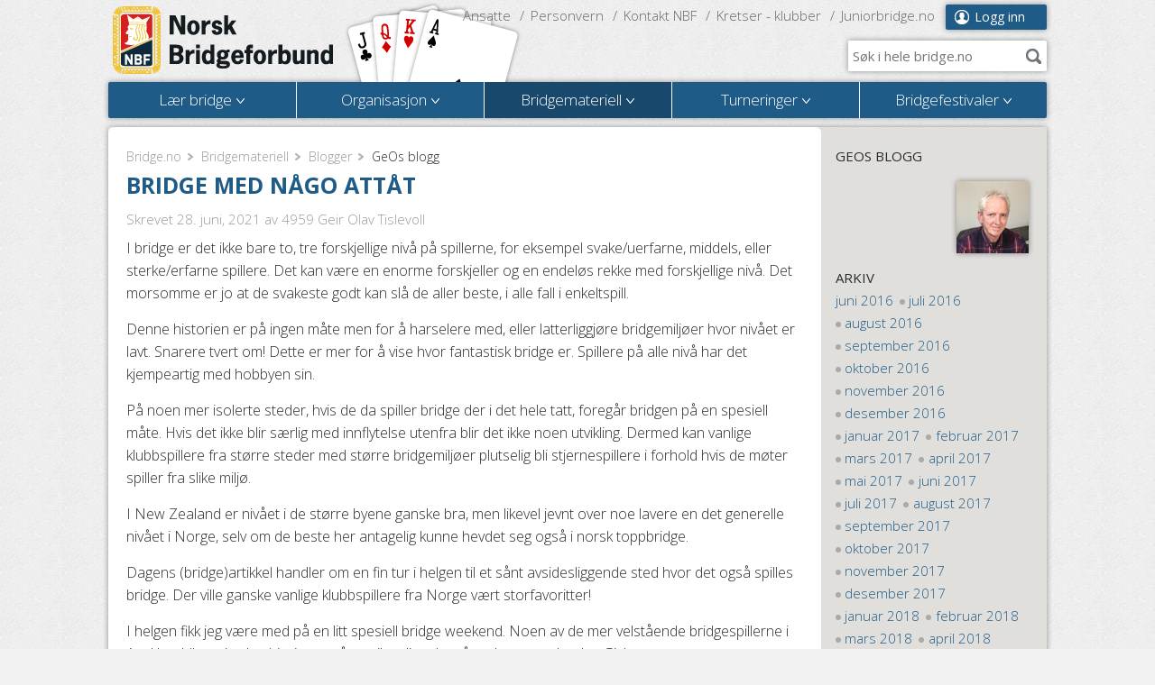

--- FILE ---
content_type: text/html; charset=utf-8
request_url: https://www.bridge.no/Bridgemateriell/Blogger/GeOs-blogg/(offset)/1320
body_size: 50049
content:
<!DOCTYPE html>
<html>
<head>
	<meta charset="utf-8" />
	<meta name="viewport" content="width=device-width, initial-scale=1.0" />
	<!--[if IE]><meta http-equiv="X-UA-Compatible" content="IE=edge" /><![endif]-->

			
		    	
                                               <title>GeOs blogg | Norsk Bridgeforbund</title>

    
                            		      			<meta name="keywords" content="Bridge, Norsk Bridgeforbund, Bridge klubber" />
      		                                      		      			      				<meta name="description" content="GeOs blogg" />
      			      		                      
<link rel="Home" href="/" title="Norsk Bridgeforbund forside" />
<link rel="Index" href="/" />
<link rel="Top"  href="/" title="GeOs blogg | Norsk Bridgeforbund" />
<link rel="Search" href="/content/advancedsearch" title="Søk Norsk Bridgeforbund" />
<link rel="Shortcut icon" href="/extension/bridgeno_mb/design/bridgeno_mb/images/favicon.ico" type="image/x-icon" />
<link rel="Copyright" href="/ezinfo/copyright" />
<link rel="Author" href="/ezinfo/about" />

<link rel="Alternate" type="application/rss+xml" title="RSS" href="http://bridge.no/rss/feed/nyheter" />
<link rel="Alternate" href="/layout/set/print/Bridgemateriell/Blogger/GeOs-blogg/(offset)/1320" media="print" title="Utskriftsversjon" />	<link href='https://fonts.googleapis.com/css?family=Open+Sans:300italic,400italic,700italic,300,400,700' rel='stylesheet' type='text/css'>
	<link rel="stylesheet" type="text/css" href="/var/ezwebin_site/cache/public/stylesheets/3ecc6ee3f40bf51a6815b2b700c0687f_all.css" />

	<!--[if IE]>
		<link href="/extension/bridgeno_mb/design/bridgeno_mb/stylesheets/ie.css" rel='stylesheet' type='text/css' />
	<![endif]-->
	<script type="text/javascript" src="/var/ezwebin_site/cache/public/javascript/b8a725139f3e8a306b3b2b0b6a8c0c08.js" charset="utf-8"></script>

							
	<!--[if lt IE 9]>
	<script src="https://html5shim.googlecode.com/svn/trunk/html5.js"></script>
	<![endif]-->
		
			<!-- Google tag (gtag.js) -->
<script async src="https://www.googletagmanager.com/gtag/js?id=G-FYC3TWEQJP"></script>
<script>
  window.dataLayer = window.dataLayer || [];
  function gtag(){dataLayer.push(arguments);}
  gtag('js', new Date());

  gtag('config', 'G-FYC3TWEQJP');
</script>


<script type="text/javascript" src="https://widgets.bridgescanner.com/widget/widget-devkit.min.js"></script>
	</head>
<body class="">
        <div id="basket"></div>
	<div id="wrap">
		<header id="header">
			<div class="content-holder">
				<strong class="logo">
					<a href="/">Norsk Bridgeforbund</a>
				</strong>
									

    
        
    
                                                                                                                                            <img src="/var/ezwebin_site/storage/images/bridge.no/2202886-6-nor-NO/Bridge.no.png" width="198" height="90"  style="border: 0px  ;" alt="Bridge.no" title="Bridge.no" />
            
    
    
    								<div class="mobile-nav-holder">
					<a href="#" id="goto-menu" class="goto-menu">Meny</a>
					<nav class="user-nav">
											<a href="/user/login" class="defaultbutton user-ico">Logg inn</a>
										</nav>
					<nav class="link-nav">
																										<a href="/Organisasjon/Ansatte">Ansatte</a>
																				<a href="/Organisasjon/Personvern">Personvern</a>
																				<a href="/Organisasjon/Kontakt-NBF">Kontakt NBF</a>
																				<a href="/Organisasjon/Kretser-klubber">Kretser - klubber</a>
																				<a href="/Juniorbridge.no2">Juniorbridge.no</a>
											</nav>
										<form action="/content/search" class="ac-search" data-url="/ezjscore/call/ezfind::autocomplete">
						<div class="search-field">
							<label for="top-search">Søk i hele bridge.no</label>
							<input type="text" name="SearchText" value="" id="top-search" placeholder="Søk i hele bridge.no" />
							<input type="submit" value="Søk" />
						</div>
					</form>
															<nav class="main-nav holder">
						<ul>
														<li class="menu-1">
																<a href="/Laer-bridge"><span class="drop-indicator">Lær bridge</span><span class="expander"></span></a>
																	<div class="drop">
	<div class="drop-inner">
		<div class="drop-title"><h2><a href="/Laer-bridge">Lær bridge</a></h2></div>
		<div class="holder">
			<div class="drop-nav">
				<div>
																		<p>
								<strong>
																			<a href="/Laer-bridge/Hva-er-bridge" title="Hva er bridge?">
																		Hva er bridge?</a></strong>
																																																																			<a href="/Laer-bridge/Hva-er-bridge/Kort-om-bridge-video" title="Kort om bridge - video">
																						Kort om bridge - video</a>
																																											</p>
																								<p>
								<strong>
																			<a href="/Laer-bridge/Bridgekurs-paa-internett" title="Bridgekurs på internett">
																		Bridgekurs på internett</a></strong>
																																																																			<a href="/Laer-bridge/Bridgekurs-paa-internett/Online-nybegynnerkurs-i-bridge" title="Online nybegynnerkurs i bridge">
																						Online nybegynnerkurs i bridge</a>
																																																				<a href="/Laer-bridge/Bridgekurs-paa-internett/Spill-Bridge-2-onlinekurs" title="Spill Bridge 2 onlinekurs">
																						Spill Bridge 2 onlinekurs</a>
																																																				<a href="/Laer-bridge/Bridgekurs-paa-internett/Spill-Bridge-3-online-kurs" title="Spill Bridge 3 - online kurs">
																						Spill Bridge 3 - online kurs</a>
																																																				<a href="/Laer-bridge/Bridgekurs-paa-internett/Temaleksjoner" title="Temaleksjoner">
																						Temaleksjoner</a>
																																											</p>
																								<p>
								<strong>
																			<a href="/Laer-bridge/Sommerleir-bridge" title="Sommerleir bridge">
																		Sommerleir bridge</a></strong>
																							</p>
																								<p>
								<strong>
																			<a href="/Laer-bridge/Soek-midler" title="Søk midler">
																		Søk midler</a></strong>
																																																																			<a href="/Laer-bridge/Soek-midler/NBF-rekrutteringsfond" title="NBF rekrutteringsfond">
																						NBF rekrutteringsfond</a>
																																																				<a href="/Laer-bridge/Soek-midler/NBF-tilskuddsfond-nye-bridgeklubber" title="NBF tilskuddsfond nye bridgeklubber">
																						NBF tilskuddsfond nye bridgeklubber</a>
																																																				<a href="/Laer-bridge/Soek-midler/NBF-juniorfond" title="NBF juniorfond">
																						NBF juniorfond</a>
																																											</p>
																								<p>
								<strong>
																			<a href="/Laer-bridge/Bridge-i-Skolen" title="Bridge i Skolen">
																		Bridge i Skolen</a></strong>
																							</p>
																								<p>
								<strong>
																			<a href="/Laer-bridge/Skolemesterskap-i-bridge" title="Skolemesterskap i bridge">
																		Skolemesterskap i bridge</a></strong>
																																																																			<a href="/Laer-bridge/Skolemesterskap-i-bridge/Materiell-skolemesterskap" title="Materiell skolemesterskap">
																						Materiell skolemesterskap</a>
																																																				<a href="/Laer-bridge/Skolemesterskap-i-bridge/Bildegalleri" title="Bildegalleri">
																						Bildegalleri</a>
																																											</p>
																								<p>
								<strong>
																			<a href="/Laer-bridge/Toppidrett-Bridge-vgs" title="Toppidrett Bridge vgs">
																		Toppidrett Bridge vgs</a></strong>
																																																																			<a href="/Laer-bridge/Toppidrett-Bridge-vgs/Konkretiseringer-innhold-i-faget" title="Konkretiseringer - innhold i faget">
																						Konkretiseringer - innhold i faget</a>
																																																				<a href="/Laer-bridge/Toppidrett-Bridge-vgs/Vurderingskriterier" title="Vurderingskriterier">
																						Vurderingskriterier</a>
																																											</p>
																								<p>
								<strong>
																			<a href="/Laer-bridge/Studentbridge" title="Studentbridge">
																		Studentbridge</a></strong>
																							</p>
																								<p>
								<strong>
																			<a href="/Laer-bridge/Bridgens-Dag" title="Bridgens Dag">
																		Bridgens Dag</a></strong>
																							</p>
																								<p>
								<strong>
																			<a href="/Laer-bridge/Kursmateriell" title="Kursmateriell">
																		Kursmateriell</a></strong>
																																																																			<a href="/Laer-bridge/Kursmateriell/Mini-bridge" title="Mini-bridge">
																						Mini-bridge</a>
																																																				<a href="/Laer-bridge/Kursmateriell/Meldinger-grunnkurs" title="Meldinger - grunnkurs">
																						Meldinger - grunnkurs</a>
																																																				<a href="/Laer-bridge/Kursmateriell/Laer-Bridge" title="Lær Bridge">
																						Lær Bridge</a>
																																																				<a href="/Laer-bridge/Kursmateriell/Spill-Bridge-1" title="Spill Bridge 1 ">
																						Spill Bridge 1 </a>
																																																				<a href="/Laer-bridge/Kursmateriell/Spill-Bridge-2" title="Spill Bridge 2">
																						Spill Bridge 2</a>
																																					<a href="/Laer-bridge/Kursmateriell" class="read-more">+ 1 sider til</a>
																								</p>
																								<p>
								<strong>
																			<a href="/Laer-bridge/Lynkurs-i-bridge" title="Lynkurs i bridge">
																		Lynkurs i bridge</a></strong>
																							</p>
																								<p>
								<strong>
																			<a href="/Laer-bridge/Laer-bridge-selvstudium" title="Lær bridge - selvstudium">
																		Lær bridge - selvstudium</a></strong>
																																																																			<a href="/Laer-bridge/Laer-bridge-selvstudium/Mini-bridge" title="Mini-bridge">
																						Mini-bridge</a>
																																											</p>
																								<p>
								<strong>
																			<a href="/Laer-bridge/Groent-systemkort" title="Grønt systemkort">
																		Grønt systemkort</a></strong>
																							</p>
																								<p>
								<strong>
																			<a href="/Laer-bridge/Tiro-turneringer-for-de-ferske" title="Tiro - turneringer for de ferske">
																		Tiro - turneringer for de ferske</a></strong>
																							</p>
																								<p>
								<strong>
																			<a href="/Laer-bridge/Bridgekurs" title="Bridgekurs">
																		Bridgekurs</a></strong>
																							</p>
																								<p>
								<strong>
																			<a href="/Laer-bridge/Bli-bridgelaerer" title="Bli bridgelærer">
																		Bli bridgelærer</a></strong>
																							</p>
																								<p>
								<strong>
																			<a href="/Laer-bridge/Rekrutteringsportalen" title="Rekrutteringsportalen">
																		Rekrutteringsportalen</a></strong>
																																																																			<a href="/Laer-bridge/Rekrutteringsportalen/Bridgevettregler" title="Bridgevettregler">
																						Bridgevettregler</a>
																																																				<a href="/Laer-bridge/Rekrutteringsportalen/Kretsenes-rekrutteringsutvalg" title="Kretsenes rekrutteringsutvalg">
																						Kretsenes rekrutteringsutvalg</a>
																																																				<a href="/Laer-bridge/Rekrutteringsportalen/Kampanjemateriell" title="Kampanjemateriell">
																						Kampanjemateriell</a>
																																											</p>
																								<p>
								<strong>
																			<a href="/Laer-bridge/To-og-tremannsbridge" title="To- og tremannsbridge">
																		To- og tremannsbridge</a></strong>
																							</p>
																								<p>
								<strong>
																			<a href="/Laer-bridge/Junior-aktivitetskalender" title="Junior aktivitetskalender">
																		Junior aktivitetskalender</a></strong>
																							</p>
															</div>
			</div>
						<aside class="drop-side">
				<span class="title">Siste nyheter</span>
															<a href="/Laer-bridge/Toppidrett-bridge-paa-samling-i-OErebro" class="img">
								    

    
        
    
                                                                                                                                            <img src="/var/ezwebin_site/storage/images/bridge.no/laer-bridge/toppidrett-bridge-paa-samling-i-oerebro/3020419-1-nor-NO/Toppidrett-bridge-paa-samling-i-OErebro_download_line.jpg" width="128" height="128"  style="border: 0px  ;" alt="Toppidrett bridge på samling i Ørebro" title="Toppidrett bridge på samling i Ørebro" />
            
    
    
    						</a>
									<h3><a href="/Laer-bridge/Toppidrett-bridge-paa-samling-i-OErebro">Toppidrett bridge på samling i Ørebro</a></h3>
													<h3><a href="/Laer-bridge/Skal-klubben-din-avholde-kurs">Skal klubben din avholde kurs?</a></h3>
													<h3><a href="/Laer-bridge/Er-du-junior-laerer-bridgelaerer-eller-foresatt-til-en-juniorspiller">Er du junior, lærer, bridgelærer eller foresatt til en juniorspiller?</a></h3>
							</aside>
					</div>
	</div>
</div>															</li>
														<li class="menu-2">
																<a href="/Organisasjon"><span class="drop-indicator">Organisasjon</span><span class="expander"></span></a>
																	<div class="drop">
	<div class="drop-inner">
		<div class="drop-title"><h2><a href="/Organisasjon">Organisasjon</a></h2></div>
		<div class="holder">
			<div class="drop-nav">
				<div>
																		<p>
								<strong>
																			<a href="/Organisasjon/Ansatte" title="Ansatte">
																		Ansatte</a></strong>
																																																																			<a href="/Organisasjon/Ansatte/Plandisc" title="Plandisc">
																						Plandisc</a>
																																											</p>
																								<p>
								<strong>
																			<a href="/Organisasjon/Personvern" title="Personvern">
																		Personvern</a></strong>
																							</p>
																								<p>
								<strong>
																			<a href="/Organisasjon/Bridgeting-kretsledermoete" title="Bridgeting/kretsledermøte">
																		Bridgeting/kretsledermøte</a></strong>
																																																																			<a href="/Organisasjon/Bridgeting-kretsledermoete/Kretsledermoete-2025" title="Kretsledermøte 2025">
																						Kretsledermøte 2025</a>
																																																				<a href="/Organisasjon/Bridgeting-kretsledermoete/Bridgetinget-2024" title="Bridgetinget 2024">
																						Bridgetinget 2024</a>
																																																				<a href="/Organisasjon/Bridgeting-kretsledermoete/Kretsledermoetet-2023" title="Kretsledermøtet 2023">
																						Kretsledermøtet 2023</a>
																																																				<a href="/Organisasjon/Bridgeting-kretsledermoete/Bridgetinget-2022" title="Bridgetinget 2022">
																						Bridgetinget 2022</a>
																																																				<a href="/Organisasjon/Bridgeting-kretsledermoete/Kretsledermoetet-2021" title="Kretsledermøtet 2021">
																						Kretsledermøtet 2021</a>
																																					<a href="/Organisasjon/Bridgeting-kretsledermoete" class="read-more">+ 2 sider til</a>
																								</p>
																								<p>
								<strong>
																			<a href="/Organisasjon/Bli-Frivillig" title="Bli Frivillig">
																		Bli Frivillig</a></strong>
																							</p>
																								<p>
								<strong>
																			<a href="/Organisasjon/Kommunikasjon" title="Kommunikasjon">
																		Kommunikasjon</a></strong>
																							</p>
																								<p>
								<strong>
																			<a href="/Organisasjon/Webinar" title="Webinar">
																		Webinar</a></strong>
																							</p>
																								<p>
								<strong>
																			<a href="/Organisasjon/Nyheter" title="Nyheter">
																		Nyheter</a></strong>
																																																																			<a href="/Organisasjon/Nyheter/Januar-2025" title="Januar 2025">
																						Januar 2025</a>
																																											</p>
																								<p>
								<strong>
																			<a href="/Organisasjon/Haandboka" title="Håndboka">
																		Håndboka</a></strong>
																																																																			<a href="/Organisasjon/Haandboka/AEresmedlem-og-hederstegn" title="Æresmedlem og hederstegn">
																						Æresmedlem og hederstegn</a>
																																																				<a href="/Organisasjon/Haandboka/Forbundets-presidenter" title="Forbundets presidenter">
																						Forbundets presidenter</a>
																																																				<a href="/Organisasjon/Haandboka/AArets-bridgeildsjel" title="Årets bridgeildsjel">
																						Årets bridgeildsjel</a>
																																																				<a href="/Organisasjon/Haandboka/Forbundsautoriserte-TLer" title="Forbundsautoriserte TLer">
																						Forbundsautoriserte TLer</a>
																																																				<a href="/Organisasjon/Haandboka/Medlemskapsformer" title="Medlemskapsformer">
																						Medlemskapsformer</a>
																																					<a href="/Organisasjon/Haandboka" class="read-more">+ 2 sider til</a>
																								</p>
																								<p>
								<strong>
																			<a href="/Organisasjon/Kretser-klubber" title="Kretser - klubber">
																		Kretser - klubber</a></strong>
																																																																			<a href="/Organisasjon/Kretser-klubber/Veileder-aarsmoeter" title="Veileder årsmøter">
																						Veileder årsmøter</a>
																																											</p>
																								<p>
								<strong>
																			<a href="/Organisasjon/Samarbeidspartnere" title="Samarbeidspartnere">
																		Samarbeidspartnere</a></strong>
																																																																			<a href="/Organisasjon/Samarbeidspartnere/Strawberry" title="Strawberry">
																						Strawberry</a>
																																																				<a href="/Organisasjon/Samarbeidspartnere/Norwegian" title="Norwegian">
																						Norwegian</a>
																																																				<a href="/Organisasjon/Samarbeidspartnere/Gamera" title="Gamera">
																						Gamera</a>
																																																				<a href="/Organisasjon/Samarbeidspartnere/Hummel" title="Hummel">
																						Hummel</a>
																																																				<a href="/Organisasjon/Samarbeidspartnere/Jewellery-by-Vigdis" title="Jewellery by Vigdis">
																						Jewellery by Vigdis</a>
																																					<a href="/Organisasjon/Samarbeidspartnere" class="read-more">+ 1 sider til</a>
																								</p>
																								<p>
								<strong>
																			<a href="/Organisasjon/Hjemmeside-og-klubbadmin" title="Hjemmeside og klubbadmin">
																		Hjemmeside og klubbadmin</a></strong>
																																																																			<a href="/Organisasjon/Hjemmeside-og-klubbadmin/Medlemsprofil-hos-NBF" title="Medlemsprofil hos NBF">
																						Medlemsprofil hos NBF</a>
																																																				<a href="/Organisasjon/Hjemmeside-og-klubbadmin/Videobrukerveiledning-innlogging-og-generell-oversikt" title="Videobrukerveiledning - innlogging og generell oversikt">
																						Videobrukerveiledning - innlogging og generell oversikt</a>
																																																				<a href="/Organisasjon/Hjemmeside-og-klubbadmin/Videobrukerveiledning-opprette-redigere-og-administrere-artikler" title="Videobrukerveiledning - opprette, redigere og administrere artikler">
																						Videobrukerveiledning - opprette, redigere og administrere artikler</a>
																																																				<a href="/var/fckeditor/bridgeno/file/PDF/bruksanvisninger/Brukerveiledning%20widgets.pdf" rel="external" title="Brukerveiledning - widgets">
																						Brukerveiledning - widgets</a>
																																																				<a href="/var/fckeditor/bridgeno/file/PDF/bruksanvisninger/Brukerveiledning%20skjulte%20sider%20og%20SEO.pdf" rel="external" title="Brukerveiledning - skjulte sider og SEO">
																						Brukerveiledning - skjulte sider og SEO</a>
																																					<a href="/Organisasjon/Hjemmeside-og-klubbadmin" class="read-more">+ 1 sider til</a>
																								</p>
																								<p>
								<strong>
																			<a href="/Organisasjon/Landslagene" title="Landslagene">
																		Landslagene</a></strong>
																																																																			<a href="/Organisasjon/Landslagene/Sportsplan" title="Sportsplan">
																						Sportsplan</a>
																																											</p>
																								<p>
								<strong>
																			<a href="/Organisasjon/Nasjonal-MP-oversikt" title="Nasjonal MP-oversikt">
																		Nasjonal MP-oversikt</a></strong>
																																																																			<a href="/Organisasjon/Nasjonal-MP-oversikt/Maanedens-mestre" title="Månedens mestre">
																						Månedens mestre</a>
																																																				<a href="/Organisasjon/Nasjonal-MP-oversikt/Mesterpoengtitler" title="Mesterpoengtitler">
																						Mesterpoengtitler</a>
																																											</p>
																								<p>
								<strong>
																			<a href="/Organisasjon/Organisasjonsdager" title="Organisasjonsdager">
																		Organisasjonsdager</a></strong>
																																																																			<a href="/Organisasjon/Organisasjonsdager/Ressurser-fra-avholdte-organisasjondager" title="Ressurser fra avholdte organisasjondager">
																						Ressurser fra avholdte organisasjondager</a>
																																																				<a href="/Organisasjon/Organisasjonsdager/Re-rekruttering-tidligere-medlemmer" title="Re-rekruttering tidligere medlemmer">
																						Re-rekruttering tidligere medlemmer</a>
																																																				<a href="/Organisasjon/Organisasjonsdager/Bildegalleri-NBF-organisasjonsdager-2014" title="Bildegalleri NBF organisasjonsdager 2014">
																						Bildegalleri NBF organisasjonsdager 2014</a>
																																											</p>
																								<p>
								<strong>
																			<a href="/Organisasjon/Klubbutvikling" title="Klubbutvikling">
																		Klubbutvikling</a></strong>
																																																																			<a href="/Organisasjon/Klubbutvikling/Start-og-oppfoelgingsmoete" title="Start- og oppfølgingsmøte">
																						Start- og oppfølgingsmøte</a>
																																											</p>
																								<p>
								<strong>
																			<a href="/Organisasjon/Kontingent-avgifter" title="Kontingent/avgifter">
																		Kontingent/avgifter</a></strong>
																																																																			<a href="/Organisasjon/Kontingent-avgifter/Kontingentsatser" title="Kontingentsatser">
																						Kontingentsatser</a>
																																																				<a href="/Organisasjon/Kontingent-avgifter/Kretskontingent" title="Kretskontingent">
																						Kretskontingent</a>
																																																				<a href="/Organisasjon/Kontingent-avgifter/Serviceavgift" title="Serviceavgift">
																						Serviceavgift</a>
																																																				<a href="/Organisasjon/Kontingent-avgifter/Startkontingent" title="Startkontingent">
																						Startkontingent</a>
																																											</p>
																								<p>
								<strong>
																			<a href="/Organisasjon/Styrets-arbeid" title="Styrets arbeid">
																		Styrets arbeid</a></strong>
																																																																			<a href="/Organisasjon/Styrets-arbeid/Styret" title="Styret">
																						Styret</a>
																																																				<a href="/Organisasjon/Styrets-arbeid/Bli-kjent-med-styret" title="Bli kjent med styret">
																						Bli kjent med styret</a>
																																																				<a href="/Organisasjon/Styrets-arbeid/Instrukser2" title="Instrukser">
																						Instrukser</a>
																																											</p>
																								<p>
								<strong>
																			<a href="/Organisasjon/Komiteer-og-utvalg" title="Komitéer og utvalg">
																		Komitéer og utvalg</a></strong>
																																																																			<a href="/Organisasjon/Komiteer-og-utvalg/Juniorutvalg" title="Juniorutvalg">
																						Juniorutvalg</a>
																																																				<a href="/Organisasjon/Komiteer-og-utvalg/Utvalg-for-turneringsvirksomhet" title="Utvalg for turneringsvirksomhet">
																						Utvalg for turneringsvirksomhet</a>
																																																				<a href="/Organisasjon/Komiteer-og-utvalg/Kretsenes-rekrutteringsutvalg" title="Kretsenes rekrutteringsutvalg">
																						Kretsenes rekrutteringsutvalg</a>
																																																				<a href="/Organisasjon/Komiteer-og-utvalg/Disiplinaerkomite" title="Disiplinærkomité">
																						Disiplinærkomité</a>
																																																				<a href="/Organisasjon/Komiteer-og-utvalg/Domskomite" title="Domskomité">
																						Domskomité</a>
																																					<a href="/Organisasjon/Komiteer-og-utvalg" class="read-more">+ 3 sider til</a>
																								</p>
																								<p>
								<strong>
																			<a href="/Organisasjon/Referater" title="Referater">
																		Referater</a></strong>
																																																																																																																																						</p>
																								<p>
								<strong>
																			<a href="/Organisasjon/Vedtekter-og-reglement" title="Vedtekter og reglement">
																		Vedtekter og reglement</a></strong>
																							</p>
																								<p>
								<strong>
																			<a href="/Organisasjon/Veiviseren" title="Veiviseren">
																		Veiviseren</a></strong>
																							</p>
																								<p>
								<strong>
																			<a href="/Organisasjon/AArets-Bridgeildsjel" title="Årets Bridgeildsjel">
																		Årets Bridgeildsjel</a></strong>
																																																																			<a href="/Organisasjon/AArets-Bridgeildsjel/Tidligere-vinnere-AArets-Bridgeildsjel" title="Tidligere vinnere Årets Bridgeildsjel">
																						Tidligere vinnere Årets Bridgeildsjel</a>
																																																				<a href="/Organisasjon/AArets-Bridgeildsjel/2025-finalistene" title="2025 - finalistene">
																						2025 - finalistene</a>
																																											</p>
																								<p>
								<strong>
																			<a href="/Organisasjon/Lenker" title="Lenker">
																		Lenker</a></strong>
																							</p>
																								<p>
								<strong>
																			<a href="/Organisasjon/Kontakt-NBF" title="Kontakt NBF">
																		Kontakt NBF</a></strong>
																							</p>
															</div>
			</div>
						<aside class="drop-side">
				<span class="title">Siste nyheter</span>
															<a href="/Organisasjon/Nyheter/Maanedens-Mestre-desember" class="img">
								    

    
        
    
                                                                                                                                            <img src="/var/ezwebin_site/storage/images/bridge.no/organisasjon/nyheter/maanedens-mestre-desember/3024203-1-nor-NO/Maanedens-Mestre-desember_download_line.jpg" width="128" height="128"  style="border: 0px  ;" alt="Månedens Mestre desember" title="Månedens Mestre desember" />
            
    
    
    						</a>
									<h3><a href="/Organisasjon/Nyheter/Maanedens-Mestre-desember">Månedens Mestre desember</a></h3>
													<h3><a href="/Organisasjon/Nyheter/Norske-landslag-til-EM-i-Riga">Norske landslag til EM i Riga</a></h3>
													<h3><a href="/Organisasjon/Nyheter/Innkalling-til-Bridgetinget-2026">Innkalling til Bridgetinget 2026</a></h3>
							</aside>
					</div>
	</div>
</div>															</li>
														<li class="menu-3">
																<a href="/Bridgemateriell" class="active"><span class="drop-indicator">Bridgemateriell</span><span class="expander"></span></a>
																	<div class="drop">
	<div class="drop-inner">
		<div class="drop-title"><h2><a href="/Bridgemateriell">Bridgemateriell</a></h2></div>
		<div class="holder">
			<div class="drop-nav drop-nav-full">
				<div>
																		<p>
								<strong>
																			<a href="/Bridgemateriell/Blogger" title="Blogger">
																		Blogger</a></strong>
																																																																			<a href="/Bridgemateriell/Blogger/GeOs-blogg" title="GeOs blogg">
																						GeOs blogg</a>
																																																				<a href="/Bridgemateriell/Blogger/Christer-Kristoffersen-Gjesteblogger" title="Christer Kristoffersen - Gjesteblogger">
																						Christer Kristoffersen - Gjesteblogger</a>
																																																				<a href="/Bridgemateriell/Blogger/NM-Par" title="NM - Par">
																						NM - Par</a>
																																																				<a href="/Bridgemateriell/Blogger/Rekruttbloggen" title="Rekruttbloggen">
																						Rekruttbloggen</a>
																																																				<a href="/Bridgemateriell/Blogger/Mesterskapsbloggen" title="Mesterskapsbloggen">
																						Mesterskapsbloggen</a>
																																					<a href="/Bridgemateriell/Blogger" class="read-more">+ 2 sider til</a>
																								</p>
																								<p>
								<strong>
																			<a href="/Bridgemateriell/Fasitbridge" title="Fasitbridge">
																		Fasitbridge</a></strong>
																																																																			<a href="/Bridgemateriell/Fasitbridge/Simultanturneringer" title="Simultanturneringer">
																						Simultanturneringer</a>
																																																				<a href="/Bridgemateriell/Fasitbridge/Norgesmesterskap" title="Norgesmesterskap">
																						Norgesmesterskap</a>
																																																				<a href="/Bridgemateriell/Fasitbridge/Nybegynner-simultan" title="Nybegynner simultan">
																						Nybegynner simultan</a>
																																											</p>
																								<p>
								<strong>
																			<a href="/Bridgemateriell/Bridge-i-media" title="Bridge i media">
																		Bridge i media</a></strong>
																							</p>
																								<p>
								<strong>
																			<a href="/Bridgemateriell/Idrettsbutikken" title="Idrettsbutikken">
																		Idrettsbutikken</a></strong>
																							</p>
																								<p>
								<strong>
																			<a href="/Bridgemateriell/Turneringsleder-kurs-og-info" title="Turneringsleder - kurs og info">
																		Turneringsleder - kurs og info</a></strong>
																																																																			<a href="/Bridgemateriell/Turneringsleder-kurs-og-info/Turneringsleder-klubb-onlinekurs" title="Turneringsleder klubb - onlinekurs">
																						Turneringsleder klubb - onlinekurs</a>
																																											</p>
																								<p>
								<strong>
																			<a href="/Bridgemateriell/ABC-spillefoering-programvare" title="ABC spilleføring - programvare">
																		ABC spilleføring - programvare</a></strong>
																							</p>
																								<p>
								<strong>
																			<a href="/Bridgemateriell/Temaer-aa-ta-opp-i-klubben" title="Temaer å ta opp i klubben">
																		Temaer å ta opp i klubben</a></strong>
																																																																			<a href="/Bridgemateriell/Temaer-aa-ta-opp-i-klubben/Alertering" title="Alertering">
																						Alertering</a>
																																																				<a href="/Bridgemateriell/Temaer-aa-ta-opp-i-klubben/Annonsering" title="Annonsering">
																						Annonsering</a>
																																																				<a href="/Bridgemateriell/Temaer-aa-ta-opp-i-klubben/Bruk-av-stopplapp" title="Bruk av stopplapp">
																						Bruk av stopplapp</a>
																																																				<a href="/Bridgemateriell/Temaer-aa-ta-opp-i-klubben/Bakspilling" title="Bakspilling">
																						Bakspilling</a>
																																																				<a href="/Bridgemateriell/Temaer-aa-ta-opp-i-klubben/Kroppsspraak" title="Kroppsspråk">
																						Kroppsspråk</a>
																																					<a href="/Bridgemateriell/Temaer-aa-ta-opp-i-klubben" class="read-more">+ 7 sider til</a>
																								</p>
																								<p>
								<strong>
																			<a href="/Bridgemateriell/Markedsplassen" title="Markedsplassen">
																		Markedsplassen</a></strong>
																							</p>
																								<p>
								<strong>
																			<a href="/Bridgemateriell/Kjoep-bridgeutstyr" title="Kjøp bridgeutstyr">
																		Kjøp bridgeutstyr</a></strong>
																							</p>
																								<p>
								<strong>
																			<a href="/Bridgemateriell/Bridge-More" title="Bridge + More">
																		Bridge + More</a></strong>
																							</p>
																								<p>
								<strong>
																			<a href="/Bridgemateriell/Vedtekter-og-reglement" title="Vedtekter og reglement">
																		Vedtekter og reglement</a></strong>
																							</p>
																								<p>
								<strong>
																			<a href="/Bridgemateriell/Lovboka" title="Lovboka">
																		Lovboka</a></strong>
																							</p>
																								<p>
								<strong>
																			<a href="/Bridgemateriell/Kamplister-slipper-appellskjema" title="Kamplister/slipper/appellskjema">
																		Kamplister/slipper/appellskjema</a></strong>
																							</p>
																								<p>
								<strong>
																			<a href="/Bridgemateriell/Bridgekurs-arrangere" title="Bridgekurs, arrangere">
																		Bridgekurs, arrangere</a></strong>
																																																																			<a href="/Bridgemateriell/Bridgekurs-arrangere/Kampanjemateriell" title="Kampanjemateriell">
																						Kampanjemateriell</a>
																																																				<a href="/Bridgemateriell/Bridgekurs-arrangere/Bridgevettregler" title="Bridgevettregler">
																						Bridgevettregler</a>
																																																				<a href="/Bridgemateriell/Bridgekurs-arrangere/Kursmateriell" title="Kursmateriell">
																						Kursmateriell</a>
																																											</p>
																								<p>
								<strong>
																			<a href="/Bridgemateriell/Rapportere-mesterpoeng" title="Rapportere mesterpoeng">
																		Rapportere mesterpoeng</a></strong>
																							</p>
																								<p>
								<strong>
																			<a href="/Bridgemateriell/Systemkort" title="Systemkort">
																		Systemkort</a></strong>
																							</p>
																								<p>
								<strong>
																			<a href="/Bridgemateriell/Bordplansjer" title="Bordplansjer">
																		Bordplansjer</a></strong>
																							</p>
																								<p>
								<strong>
																			<a href="/Bridgemateriell/Dubleringsmaskin-programmer" title="Dubleringsmaskin - programmer">
																		Dubleringsmaskin - programmer</a></strong>
																							</p>
																								<p>
								<strong>
																			<a href="/Bridgemateriell/Dubleringsmaskiner-service" title="Dubleringsmaskiner - service">
																		Dubleringsmaskiner - service</a></strong>
																							</p>
																								<p>
								<strong>
																			<a href="/Bridgemateriell/Bridgeklokker" title="Bridgeklokker">
																		Bridgeklokker</a></strong>
																							</p>
																								<p>
								<strong>
																			<a href="/Bridgemateriell/Reiseregning" title="Reiseregning">
																		Reiseregning</a></strong>
																							</p>
																								<p>
								<strong>
																			<a href="/Bridgemateriell/Norsk-Bridge" title="Norsk Bridge">
																		Norsk Bridge</a></strong>
																																																																																																																																																			<a href="/Bridgemateriell/Norsk-Bridge" class="read-more">+ 9 sider til</a>
																								</p>
															</div>
			</div>
					</div>
	</div>
</div>															</li>
														<li class="menu-4">
																<a href="/Turneringer"><span class="drop-indicator">Turneringer</span><span class="expander"></span></a>
																	<div class="drop">
	<div class="drop-inner">
		<div class="drop-title"><h2><a href="/Turneringer">Turneringer</a></h2></div>
		<div class="holder">
			<div class="drop-nav">
				<div>
																		<p>
								<strong>
																			<a href="/Turneringer/Nyheter" title="Nyheter">
																		Nyheter</a></strong>
																							</p>
																								<p>
								<strong>
																			<a href="/Turneringer/Handikap" title="Handikap">
																		Handikap</a></strong>
																																																																			<a href="/Turneringer/Handikap/Mesterpoeng-i-handikapturneringer" title="Mesterpoeng i handikapturneringer">
																						Mesterpoeng i handikapturneringer</a>
																																																				<a href="/Turneringer/Handikap/Hva-betyr-mitt-hcp" title="Hva betyr mitt hcp?">
																						Hva betyr mitt hcp?</a>
																																																				<a href="/Turneringer/Handikap/Handikapturnering" title="Handikapturnering">
																						Handikapturnering</a>
																																											</p>
																								<p>
								<strong>
																			<a href="/Turneringer/Online-bridge" title="Online bridge">
																		Online bridge</a></strong>
																																																																			<a href="/Turneringer/Online-bridge/Mix-RealBridge-lag" title="Mix RealBridge lag">
																						Mix RealBridge lag</a>
																																																				<a href="/Turneringer/Online-bridge/NBF-National-Online-Knockout-Cup" title="NBF National Online Knockout Cup">
																						NBF National Online Knockout Cup</a>
																																																				<a href="/Turneringer/Online-bridge/RealBridge-online-lag-2026" title="RealBridge online lag 2026">
																						RealBridge online lag 2026</a>
																																																				<a href="/Turneringer/Online-bridge/Klubber-kretser-med-nettspilling" title="Klubber/kretser med nettspilling">
																						Klubber/kretser med nettspilling</a>
																																																				<a href="/Turneringer/Online-bridge/RealBridge" title="RealBridge">
																						RealBridge</a>
																																					<a href="/Turneringer/Online-bridge" class="read-more">+ 3 sider til</a>
																								</p>
																								<p>
								<strong>
																			<a href="/Turneringer/NBFs-terminlister" title="NBFs terminlister">
																		NBFs terminlister</a></strong>
																																																																			<a href="/Turneringer/NBFs-terminlister/Kommende-sesonger" title="Kommende sesonger">
																						Kommende sesonger</a>
																																																				<a href="/Turneringer/NBFs-terminlister/Arkiv" title="Arkiv">
																						Arkiv</a>
																																											</p>
																								<p>
								<strong>
																			<a href="/Turneringer/Tiro-turneringer-for-de-ferske" title="Tiro - turneringer for de ferske">
																		Tiro - turneringer for de ferske</a></strong>
																																																																			<a href="/Turneringer/Tiro-turneringer-for-de-ferske/Tirosimultan-2025" title="Tirosimultan 2025">
																						Tirosimultan 2025</a>
																																																				<a href="/Turneringer/Tiro-turneringer-for-de-ferske/Tirosimultan-2026" title="Tirosimultan 2026">
																						Tirosimultan 2026</a>
																																											</p>
																								<p>
								<strong>
																			<a href="/Turneringer/Turneringsoversikt" title="Turneringsoversikt">
																		Turneringsoversikt</a></strong>
																																																																			<a href="/ruter/ny_turnering" rel="external" title="Lag en ny turnering">
																						Lag en ny turnering</a>
																																																				<a href="/Turneringer/Turneringsoversikt/Dagbridge" title="Dagbridge">
																						Dagbridge</a>
																																																				<a href="https://bridgefestival.no/program" rel="external" title="Bridgefestivalen">
																						Bridgefestivalen</a>
																																																				<a href="/Turneringer/Turneringsoversikt/Sommerbridge" title="Sommerbridge">
																						Sommerbridge</a>
																																																								<a href="/Turneringer/Turneringsoversikt" class="read-more">+ 3 sider til</a>
																								</p>
																								<p>
								<strong>
																			<a href="/Turneringer/Ruter" title="Ruter">
																		Ruter</a></strong>
																																																																			<a href="/Turneringer/Ruter/Installasjon" title="Installasjon">
																						Installasjon</a>
																																																				<a href="/Turneringer/Ruter/Support" title="Support">
																						Support</a>
																																																				<a href="/Turneringer/Ruter/Brukerveiledninger" title="Brukerveiledninger">
																						Brukerveiledninger</a>
																																																				<a href="/Turneringer/Ruter/Brukerveiledning-video" title="Brukerveiledning video">
																						Brukerveiledning video</a>
																																																				<a href="/Turneringer/Ruter/FAQ" title="FAQ">
																						FAQ</a>
																																					<a href="/Turneringer/Ruter" class="read-more">+ 3 sider til</a>
																								</p>
																								<p>
								<strong>
																			<a href="/Turneringer/Turneringsresultater" title="Turneringsresultater">
																		Turneringsresultater</a></strong>
																																																																			<a href="/Turneringer/Turneringsresultater/Publisere-turneringsresultater" title="Publisere turneringsresultater">
																						Publisere turneringsresultater</a>
																																																				<a href="/Turneringer/Turneringsresultater/Tidligere-aars-resultater" title="Tidligere års resultater">
																						Tidligere års resultater</a>
																																																				<a href="/Turneringer/Turneringsresultater/PBN" title="PBN">
																						PBN</a>
																																											</p>
																								<p>
								<strong>
																			<a href="/Turneringer/Seriemesterskapet" title="Seriemesterskapet">
																		Seriemesterskapet</a></strong>
																																																																			<a href="/Turneringer/Seriemesterskapet/SM-2025-26" title="SM 2025-26">
																						SM 2025-26</a>
																																																				<a href="/Turneringer/Seriemesterskapet/Tidligere-aar" title="Tidligere år">
																						Tidligere år</a>
																																											</p>
																								<p>
								<strong>
																			<a href="/Turneringer/NM-for-klubblag" title="NM for klubblag">
																		NM for klubblag</a></strong>
																																																																			<a href="/Turneringer/NM-for-klubblag/2025-26" title="2025-26">
																						2025-26</a>
																																																				<a href="/Turneringer/NM-for-klubblag/Reglement" title="Reglement">
																						Reglement</a>
																																																				<a href="/Turneringer/NM-for-klubblag/Rundefrister" title="Rundefrister">
																						Rundefrister</a>
																																																				<a href="/Turneringer/NM-for-klubblag/Kamplister-skjemaer" title="Kamplister/skjemaer">
																						Kamplister/skjemaer</a>
																																																				<a href="/Turneringer/NM-for-klubblag/Tidligere-aar" title="Tidligere år">
																						Tidligere år</a>
																																					<a href="/Turneringer/NM-for-klubblag" class="read-more">+ 1 sider til</a>
																								</p>
																								<p>
								<strong>
																			<a href="/Turneringer/NM-for-damelag" title="NM for damelag">
																		NM for damelag</a></strong>
																																																																			<a href="/Turneringer/NM-for-damelag/Tiro-damelag-2026" title="Tiro damelag 2026">
																						Tiro damelag 2026</a>
																																																				<a href="/Turneringer/NM-for-damelag/NM-for-damelag-2026" title="NM for damelag 2026">
																						NM for damelag 2026</a>
																																											</p>
																								<p>
								<strong>
																			<a href="/Turneringer/NM-for-veteranlag" title="NM for veteranlag">
																		NM for veteranlag</a></strong>
																																																																			<a href="/Turneringer/NM-for-veteranlag/Tiro-Veteranlag" title="Tiro Veteranlag">
																						Tiro Veteranlag</a>
																																																				<a href="/Turneringer/NM-for-veteranlag/NM-for-veteranlag-2026" title="NM for veteranlag 2026">
																						NM for veteranlag 2026</a>
																																											</p>
																								<p>
								<strong>
																			<a href="/Turneringer/NM-par" title="NM par">
																		NM par</a></strong>
																																																																			<a href="/Turneringer/NM-par/NM-par-2025" title="NM par 2025">
																						NM par 2025</a>
																																																				<a href="/Turneringer/NM-par/NM-par-2024" title="NM par 2024">
																						NM par 2024</a>
																																																				<a href="/Turneringer/NM-par/NM-par-2023" title="NM par 2023">
																						NM par 2023</a>
																																																				<a href="/Turneringer/NM-par/NM-par-2022" title="NM par 2022">
																						NM par 2022</a>
																																																				<a href="/Turneringer/NM-par/NM-par-2021" title="NM par 2021">
																						NM par 2021</a>
																																					<a href="/Turneringer/NM-par" class="read-more">+ 1 sider til</a>
																								</p>
																								<p>
								<strong>
																			<a href="/Turneringer/NM-par-plassfordeling" title="NM par plassfordeling">
																		NM par plassfordeling</a></strong>
																																																																			<a href="/Turneringer/NM-par-plassfordeling/Oversikt" title="Oversikt">
																						Oversikt</a>
																																											</p>
																								<p>
								<strong>
																			<a href="/Turneringer/MP-treff" title="MP-treff">
																		MP-treff</a></strong>
																																																																			<a href="/Turneringer/MP-treff/MP-treff-2025" title="MP-treff 2025">
																						MP-treff 2025</a>
																																																				<a href="/Turneringer/MP-treff/MP-treff-2024" title="MP-treff 2024">
																						MP-treff 2024</a>
																																																				<a href="/Turneringer/MP-treff/MP-treff-tidligere-aar" title="MP-treff tidligere år">
																						MP-treff tidligere år</a>
																																											</p>
																								<p>
								<strong>
																			<a href="/Turneringer/Simultanturneringer" title="Simultanturneringer">
																		Simultanturneringer</a></strong>
																																																																			<a href="/Turneringer/Simultanturneringer/Resultater-simultanturneringer-2025-26" title="Resultater simultanturneringer 2025-26">
																						Resultater simultanturneringer 2025-26</a>
																																																				<a href="/Turneringer/Simultanturneringer/Paameldte-klubber" title="Påmeldte klubber">
																						Påmeldte klubber</a>
																																																				<a href="/Turneringer/Simultanturneringer/Terminliste-simultanturneringer" title="Terminliste simultanturneringer">
																						Terminliste simultanturneringer</a>
																																																				<a href="/Turneringer/Simultanturneringer/Tirosimultan" title="Tirosimultan">
																						Tirosimultan</a>
																																																				<a href="/Turneringer/Simultanturneringer/Handikapsimultan" title="Handikapsimultan">
																						Handikapsimultan</a>
																																					<a href="/Turneringer/Simultanturneringer" class="read-more">+ 2 sider til</a>
																								</p>
																								<p>
								<strong>
																			<a href="/Turneringer/Poenghoesten" title="Poenghøsten">
																		Poenghøsten</a></strong>
																							</p>
																								<p>
								<strong>
																			<a href="/Turneringer/Vedtekter-og-reglement" title="Vedtekter og reglement">
																		Vedtekter og reglement</a></strong>
																							</p>
																								<p>
								<strong>
																			<a href="/Turneringer/Historikk" title="Historikk">
																		Historikk</a></strong>
																																																																																																									<a href="/Turneringer/Historikk/Nasjonale-titler" title="Nasjonale titler">
																						Nasjonale titler</a>
																																																				<a href="/Turneringer/Historikk/Norgesmestere-Seriemestere" title="Norgesmestere/Seriemestere">
																						Norgesmestere/Seriemestere</a>
																																																														</p>
															</div>
			</div>
						<aside class="drop-side">
				<span class="title">Siste nyheter</span>
															<a href="/Turneringer/Nyheter/Opprykk-fra-4.-divisjon4" class="img">
								    	        

    
        
    
                                                                                                                                            <img src="/var/ezwebin_site/storage/images/bridge.no/turneringer/nyheter/opprykk-fra-4.-divisjon4/3024576-2-nor-NO/Opprykk-fra-4.-divisjon_download_line_portrait.gif" width="103" height="133"  style="border: 0px  ;" alt="Opprykk fra 4. divisjon" title="Opprykk fra 4. divisjon" />
            
    
    
    						</a>
									<h3><a href="/Turneringer/Nyheter/Opprykk-fra-4.-divisjon4">Opprykk fra 4. divisjon</a></h3>
													<h3><a href="/Turneringer/Nyheter/1.-2.-divisjon-2026-andre-spillehelg">1.-2. divisjon 2026 - andre spillehelg</a></h3>
													<h3><a href="/Turneringer/Endelige-resultater-fra-Tirosimultan">Endelige resultater fra Tirosimultan</a></h3>
							</aside>
					</div>
	</div>
</div>															</li>
														<li class="menu-5">
																<a href="/Bridgefestivaler"><span class="drop-indicator">Bridgefestivaler</span><span class="expander"></span></a>
																	<div class="drop">
	<div class="drop-inner">
		<div class="drop-title"><h2><a href="/Bridgefestivaler">Bridgefestivaler</a></h2></div>
		<div class="holder">
			<div class="drop-nav drop-nav-full">
				<div>
																		<p>
								<strong>
																			<a href="/Bridgefestivaler/Utenlandske-festivaler" title="Utenlandske festivaler">
																		Utenlandske festivaler</a></strong>
																							</p>
																								<p>
								<strong>
																			<a href="http://www.bridgefestival.no" rel="external" title="Norsk Bridgefestival">
																		Norsk Bridgefestival</a></strong>
																							</p>
																								<p>
								<strong>
																			<a href="/Bridgefestivaler/Bridge-for-Alle" title="Bridge for Alle">
																		Bridge for Alle</a></strong>
																																																																			<a href="/Bridgefestivaler/Bridge-for-Alle/Tenerife-januar" title="Tenerife januar">
																						Tenerife januar</a>
																																																				<a href="/Bridgefestivaler/Bridge-for-Alle/Storefjellfestivalen" title="Storefjellfestivalen">
																						Storefjellfestivalen</a>
																																																				<a href="/Bridgefestivaler/Bridge-for-Alle/Tenerife-november" title="Tenerife november">
																						Tenerife november</a>
																																																														</p>
															</div>
			</div>
					</div>
	</div>
</div>															</li>
													</ul>
					</nav>
				</div>
			</div>
		</header>
						<div id="main">
			<div class="content-holder holder">
                                                                																				<div class="site-content with-sidebar with-sidebar-right">
						<div class="main-content">
							<div class="content-hold">
								<!-- Main content start -->
								<nav id="crumbs">  <a href="/">Bridge.no</a>  <a href="/Bridgemateriell">Bridgemateriell</a>  <a href="/Bridgemateriell/Blogger">Blogger</a>  <span>GeOs blogg</span></nav>								<section class="blog-full">
                 
                        
                            <article class="blog blog-line">
    <h1><a href="/Bridgemateriell/Blogger/GeOs-blogg/BRIDGE-MED-NAAGO-ATTAAT" title="BRIDGE MED NÅGO ATTÅT">BRIDGE MED NÅGO ATTÅT</a></h1>
    <div class="byline holder">
      <span class="meta">
        <time datetime="2021-06-28 01:25">Skrevet 28. juni, 2021</time>
        av 4959 Geir Olav Tislevoll
              </span>
    </div>
  <div class="text">
      
 <p><span style="font-size: medium;">I bridge er det ikke bare to, tre forskjellige niv&aring; p&aring; spillerne, for eksempel svake/uerfarne, middels, eller sterke/erfarne spillere. Det kan v&aelig;re en enorme forskjeller og en endel&oslash;s rekke med forskjellige niv&aring;. Det morsomme er jo at de svakeste godt kan sl&aring; de aller beste, i alle fall i enkeltspill. </span></p>
<p><span style="font-size: medium;">Denne historien er p&aring; ingen m&aring;te men for &aring; harselere med, eller latterliggj&oslash;re bridgemilj&oslash;er hvor niv&aring;et er lavt. Snarere tvert om! Dette er mer for &aring; vise hvor fantastisk bridge er. Spillere p&aring; alle niv&aring; har det kjempeartig med hobbyen sin. </span></p>
<p><span style="font-size: medium;">P&aring; noen mer isolerte steder, hvis de da spiller bridge der i det hele tatt, foreg&aring;r bridgen p&aring; en spesiell m&aring;te. Hvis det ikke blir s&aelig;rlig med innflytelse utenfra blir det ikke noen utvikling. Dermed kan vanlige klubbspillere fra st&oslash;rre steder med st&oslash;rre bridgemilj&oslash;er plutselig bli stjernespillere i forhold hvis de m&oslash;ter spiller fra slike milj&oslash;. </span></p>
<p><span style="font-size: medium;">I New Zealand er niv&aring;et i de st&oslash;rre byene ganske bra, men likevel jevnt over noe lavere en det generelle niv&aring;et i Norge, selv om de beste her antagelig kunne hevdet seg ogs&aring; i norsk toppbridge. </span></p>
<p><span style="font-size: medium;">Dagens (bridge)artikkel handler om en fin tur i helgen til et s&aring;nt avsidesliggende sted hvor det ogs&aring; spilles bridge. Der ville ganske vanlige klubbspillere fra Norge v&aelig;rt storfavoritter! </span></p>
<p><span style="font-size: medium;">I helgen fikk jeg v&aelig;re med p&aring; en litt spesiell bridge weekend. Noen av de mer velst&aring;ende bridgespillerne i Auckland (hvor jeg bor) inviterte p&aring; tur til en liten by p&aring; &oslash;stkysten av landet, Gisborne. </span></p>
<p><span style="font-size: medium;"><img src="/var/fckeditor/bridgeno/file/GeO/GIS.PNG" alt="" /></span></p>
<p><span style="font-size: medium;"><strong><em>GISBORNE -.en vakker liten by ved Stillehavet</em></strong></span></p>
<p><span style="font-size: medium;">Vi bodde i et herskapshus fra 1800-tallet, n&aelig;rmest et palass som er bygd om til hotell - ikke akkurat billig &quot;accommodation&quot;. &Aring; v&aelig;re der et par dager f&oslash;ltes som om vi var med i gammel engelsk film om aristokrater. Men s&aring; lenge det hele var ganske s&aring; sponset kunne en ikke akkurat styrtrik bridgejournalist fra Norge v&aelig;re med p&aring; turen og. </span></p>
<p><span style="font-size: medium;">Gisborne er ikke store byen, men et vakkert sted, som kanskje kan minne om Grimstad, Krager&oslash; eller noe i den retningen. </span></p>
<p><span style="font-size: medium;">Denne perlen av en sm&aring;by er p&aring; en m&aring;te langt unna alt annet i New Zealand, med Stillehavet rett utenfor stued&oslash;ra. De har en liten bridgeklubb der, og mye annet flott for turister. For eksempel viste et googles&oslash;k at de har minst 19 ving&aring;rder i den lille byen og n&aelig;romr&aring;det! S&aring; denne langhelga ble det tid b&aring;de til bridge og andre aktiviter som for eksempel vinsmaking. </span></p>
<p><span style="font-size: medium;"><img src="/var/fckeditor/bridgeno/file/GeO/GIS%205.PNG" width="319" height="286" alt="" /></span></p>
<p><em><strong><span style="font-size: medium;">Det tok en halv time &aring; g&aring; til enden av den gamle piren i Tolaga Warf (ved Gisborne) og tilbake. Ytterst der ute er det bare endel&oslash;st med hav -&nbsp; og neste stopp er i s&aring; fall Hawaii (dog en ti timers flytur)</span></strong></em></p>
<p><span style="font-size: medium;">Et par ganger i &aring;ret har de litt mer enn en vanlig klubbturnering i Gisborne, men ikke st&oslash;rre arrangement enn at det stort sett er lokale spillere med. </span></p>
<p><span style="font-size: medium;">I fjor da New Zealand med jevne mellomrom var i lock-down som andre steder, dro vi dit da p&aring; et tidspunkt hvor de lettet litt p&aring; restriksjonene. Meningen var &aring; spille en turnering da ogs&aring;. Men s&aring; ble det strammet inn pga. av Covid, og fjor&aring;rets bridgeturnering ble avlyst. Vi reiste likevel, og arrangerte privat turnering med tre bord (det var lovlig). Vi fikk l&aring;ne bord, kort og kortmapper fra bridgeklubben. Vi hadde betalt startavgift for den turneringen. Da den ble avlyst for&aelig;rte hun som hadde betalt startavgift (for de tre parene) pengene til klubben som takk for l&aring;net av materiell som jo gjorde at vi kunne spille v&aring;r lille, private turnering. Den lille sponsinga var popul&aelig;r i klubben, og da vi kom dit igjen i &aring;r kalte de turneringen sin for &quot;Friends of Auckland&quot;. Vi ble mottatt som helter! </span></p>
<p><span style="font-size: medium;">Denne gangen var ni personer p&aring; tur. Jeg hadde frivillig meldt meg til &aring; v&aelig;re reserve, reiseleder eller kall det hva du vil. Men s&aring; ble en av damene syk, og jeg var plutselig i aksjon. Resultatene fra denne turneringen betyr ikke mye, dette var mest sosialt. Men en bridgeartikkel m&aring; jo ha med noen bridgespill, s&aring; vi tar med noen ekstreme spill hvor valg i meldingene fikk stor betydning. </span></p>
<p><span style="font-size: medium;">Naturlig nok var niv&aring;et ikke s&aelig;rlig h&oslash;yt i denne turneringen. Jeg kjente igjen noen veldig f&aring; fjes fra st&oslash;rre turneringer i New Zealand, men det var alt. Da vi startet forklarte turneringsleder at de lokale spillerne m&aring;tte v&aelig;re oppmerksomme p&aring; at disse absolutt velkomne gjestene fra Auckland brukte veldig spesielle system, men at ingen beh&oslash;vde &aring; v&aelig;re redde, gjestene ville forklare. Vel, Auklanderne p&aring; denne turen spiller naturlig, noen en slags Standard American, eller kanskje s&aring;kalt 2 over 1. Intet spektakul&aelig;rt. Omtrent en meldestil som ligner det de fleste bruker i Norge. Men det gjelder ikke bridgespillerne i Gisborne! Det er gammeldags ACOL som gjelder der, for samtlige: fire kort for &aring;pning i alle farger og svak grand. Punktum. </span></p>
<p><span style="font-size: medium;">Vel, s&aring; startet det hele. </span></p>
<p><span style="font-size: medium;">Ganske tidlig handlet det ikke om system, egentlig, men kortvurdering. </span></p>
<p><span style="font-size: medium;">&nbsp; &nbsp; &nbsp; &nbsp; &nbsp; &nbsp; &nbsp; &nbsp; &nbsp; &nbsp; &nbsp; &nbsp; &nbsp; &nbsp; &nbsp; &nbsp; &nbsp; &nbsp; &nbsp; &nbsp; <span style="font-size: large;"><strong>&nbsp; &nbsp;NORD</strong></span> </span></p>
<p><span style="font-size: medium;"><img src="/var/fckeditor/bridgeno/file/GeO/GIS%201.PNG" width="280" height="108" alt="" /></span></p>
<p><span style="font-size: medium;">Meldingene startet slik ved v&aring;rt bord: </span></p>
<p><img src="/var/fckeditor/bridgeno/file/GeO/GIS%201B.PNG" width="435" height="137" alt="" /></p>
<p><span style="font-size: medium;">Min makker (vest) er en sv&aelig;rt uerfaren spiller, men her var hun t&oslash;ff og klinket til med 5 ruter. </span></p>
<p><span style="font-size: medium;">Hva ville du meldt n&aring; med nord sine kort? </span></p>
<p><span style="font-size: medium;">Joda, det er klart det m&aring; meldes slem, og det b&oslash;r ikke v&aelig;re s&aring; vanskelig &aring; se at det godt kan v&aelig;re en nedlegg storeslem. Makker har tross alt meldt inn i ugunstig sone. Hvis han har de to majoressene er det antagelig 11, eller sannsynligvis 12 stikk i majorfargene (syd har ofte seks hjerter), pluss kl&oslash;ver ess, og kanskje et par ruterstjelinger p&aring; den korte trumfh&aring;nden ogs&aring;. Alts&aring; 14-15 stikk?</span>&nbsp;<img src="https://www.bridge.no/extension/fckeditor/FCKeditor/editor/images/smiley/msn/regular_smile.gif" alt="" /></p>
<p><span style="font-size: medium;">Om det mangler ett ess, i s&aring; fall trolig spar ess, st&aring;r ganske sikkert 6 hjerter. </span></p>
<p><span style="font-size: medium;"> Det m&aring; minst meldes 6 hjerter her. Storeslemsinvitt 6 ruter er greit ogs&aring;. </span></p>
<p><span style="font-size: medium;">Er det noen mulighet for &aring; finne ut at makker har to ess n&aring; som meldingene har tatt av s&aring; veldig? </span></p>
<p><span style="font-size: medium;"> Vel, noen bruker faktisk 5NT som sp&oslash;rsm&aring;l om ess (Key Cards) hvis meldingene har f&oslash;rt oss opp p&aring; fem-trinnet uten at vi har hatt sjansen til &aring; sp&oslash;rre. Men det blir kanskje litt for spesielt interesserte... </span></p>
<p><span style="font-size: medium;">Uansett, de fleste m&aring; vel komme seg i slem her? </span></p>
<p><span style="font-size: medium;">Syd mangler garantert ikke begge majoressene.</span></p>
<p><span style="font-size: medium;">V&aring;r motstander som nord syntes 5 hjerter var nok, og det gikk pass rundt p&aring; det. </span></p>
<p><span style="font-size: medium;">Slik s&aring; hele spillet ut: </span></p>
<p><span style="font-size: medium;"><img src="/var/fckeditor/bridgeno/file/GeO/GIS%202.PNG" width="429" height="326" alt="" /></span></p>
<p><span style="font-size: medium;">Ja, det var mer enn nok stikk her, enkelt tretten og +710 til motparten. </span></p>
<p><span style="font-size: medium;">Da vi gikk tll neste bord ber&oslash;mmet jeg vest for 5 rutermeldingen og fikk en kledelig r&oslash;dme i makkers fjes som &quot;svar&quot; p&aring; den kommentaren. Vi trodde vi ville f&aring; en gladscore for dette.</span></p>
<p><span style="font-size: medium;">Overraskelsen var ganske stor da resultatene kom. Samtlige bord spilte 5 hjerter unntatt ved ett bord. </span></p>
<p><span style="font-size: medium;">Ved kun noen f&aring; bord meldte &Oslash;/V i det hele tatt. </span></p>
<p><span style="font-size: medium;">Og ved det ene bordet som ikke spilte utgang i hjerter fikk de melde i fred, men nord (!) endte i kontrakten 2 hjerter! </span></p>
<p><span style="font-size: medium;"> Alt g&aring;r an n&aring;r det er uerfarne bridgespillere ved bordet, ingen ting b&oslash;r overraske. Dette var dog litt spesielt.</span></p>
<p><span style="font-size: medium;">Hvordan kan det g&aring; an at det stoppes i 2 hjerter? </span></p>
<p><span style="font-size: medium;"> Ved det bordet satt et litt mer ambisi&oslash;st par som N/S, ambisi&oslash;st med hensyn til system. De hadde nettopp begynt &aring; bruke Multi 2 ruter og hadde nok kun l&aelig;rt de mest vanlige svarene. S&aring; nord meldte 2 hjerter &ndash; pass/korriger &ndash; for &aring; finne ut hva slags Multi-&aring;pning syd hadde. Og det fant nord raskt ut da det gikk pass rundt og de skulle spille 2 hjerter! Nyttig l&aelig;rdom vil jeg tro...</span></p>
<p><span style="font-size: medium;">Noe senere kom et spill som ville v&aelig;rt vanskelig selv for verdensstjerner:</span></p>
<p><strong><span style="font-size: large;">Giver vest, ingen i sonen</span></strong></p>
<p><span style="font-size: large;"><strong>&nbsp; &nbsp; &nbsp;SYD</strong></span></p>
<p><span style="font-size: medium;"><img src="/var/fckeditor/bridgeno/file/GeO/GIS%203.PNG" width="118" height="98" alt="" /></span></p>
<p><span style="font-size: medium;">Makker p&aring; nords plass &aring;pner etter pass fra vest med 1 spar. Hva ville du ha meldt n&aring;, og hordan ville du ha planlagt de videre meldingene? </span></p>
<p><span style="font-size: medium;">Dette er sannelig ekstreme kort, og det er egentlig ikke noe system som dekker slikt. </span></p>
<p><span style="font-size: medium;">Det vanlige er &aring; starte med et svar i lengste farge, s&aring; fors&oslash;ke &aring; f&aring; meldt hjerteren, forh&aring;pentligvis med 3 hjerter. Det viser dog kun fire hjerter, og neste gang det er syd sin tur blir for eksempel 4 hjerter for &aring; vise minst 5-6 litt tamt? </span></p>
<p><span style="font-size: medium;">Nei, dette er ikke lett. </span></p>
<p><span style="font-size: medium;">Over svaret 2 ruter melder nord 3 kl&oslash;ver. Du kan si 3 hjerter n&aring;, men det er for de fleste fjerde farge krav (kunstig). Da melder makker 3 spar. Hva n&aring;? 4 hjerter? 5 hjerter...kanskje? 6 ruter...kanskje? </span></p>
<p><span style="font-size: medium;"> Jeg vet ikke. </span></p>
<p><span style="font-size: medium;">Selv satt jeg &oslash;st i dette spillet ogs&aring; og h&oslash;rte syd svare 2 hjerter. Over makkerens 3 kl&oslash;ver sa syd 5 ruter! Det er et meldingsforl&oslash;p en sjelden ser, i alle fall med 5 ruter som en &aring;penbar naturlig melding for dem (noen ville brukt et slikt un&oslash;dvendig hopp til fem-trinnet - 3 ruter vil jo ha v&aelig;rt krav - som s&aring;kalt Exclusion Blackwood med kl&oslash;ver som trumf). </span></p>
<p><span style="font-size: medium;">Over 5 ruter sa nord 5 hjerter, og syd passet. S&aring; 5 hjerter var en ganske vanlig kontrakt mott oss i flere spill i Gisborne denne l&oslash;rdagen...</span></p>
<p><span style="font-size: medium;"> Slik s&aring; hele spillet ut, og hvis noen har forslag til hvordan melde disse kortene med styring vil jeg gjerne h&oslash;re de forslagene: </span></p>
<p><span style="font-size: medium;"><img src="/var/fckeditor/bridgeno/file/GeO/GIS%204.PNG" width="428" height="321" alt="" /></span></p>
<p><span style="font-size: medium;">Hva som er beste kontrakt kan diskuteres. Det er vel ikke unaturlig at nord insisterer p&aring; sparkontrakt, og hvis syd etter hvert innser det er d&aring;rlig tilpasning kan de kanskje spille utgang i spar. Utgang i hjerter er bra det ogs&aring;, litt mer s&aring;rbart kanskje. </span></p>
<p><span style="font-size: medium;">B&aring;de i hjerter- og sparkontrakt kan det vinnes tolv stikk slik det sitter. Selv i grand og ruterkontrakt er det teoretisk mulig &aring; vinne slem, men det er jammen ikke lett &aring; spille noen av de kontraktene med s&aring; h&aring;pl&oslash;st d&aring;rlige med overganger mellom hendene. </span></p>
<p><span style="font-size: medium;">I Gisborne varierte resultatene fra 100 til &Oslash;/V for to bet i 6 ruter til en rekke utganger N/S som alle ble vunnet med fra ti til tolv stikk.</span></p>
<p>&nbsp;</p>  </div>

      <div class="attribute-comments">
        <p>
                                                       <a href="/Bridgemateriell/Blogger/GeOs-blogg/BRIDGE-MED-NAAGO-ATTAAT#comments">Legg til kommentar</a>
                    </p>
    </div></article>
                            <article class="blog blog-line">
    <h1><a href="/Bridgemateriell/Blogger/GeOs-blogg/SYSTEM-OG-AVTALER3" title="SYSTEM OG AVTALER">SYSTEM OG AVTALER</a></h1>
    <div class="byline holder">
      <span class="meta">
        <time datetime="2021-06-23 04:01">Skrevet 23. juni, 2021</time>
        av 4959 Geir Olav Tislevoll
              </span>
    </div>
  <div class="text">
      
 <p><span style="font-size: medium;">Hva slags avtaler de enkelte makkerpar kan v&aelig;re litt smak og behag. Og det er ofte slik at forskjellige metoder kan f&oslash;re frem. Det viktigste er &aring; ha noan avtaler s&aring; man ikke m&aring; gjette s&aring; ofte. </span></p>
<p><span style="font-size: medium;">Det gis imidlertid ikke stilpoeng i bridge, s&aring; hvordan man finner frem betyr ingen ting for hvor mange poeng man f&aring;r. Det er likevel en god f&oslash;lelse &aring; ha bra kontroll i meldingene, og i det lange l&oslash;p gir selvsagt kontrollerte meldingsforl&oslash;p flere poeng enn om man gjetter mye!</span></p>
<p><span style="font-size: medium;">Vi skal se p&aring; et spill hvor mange par fant frem til toppkontrakten, noen med bra kontroll, andre havnet der &quot;p&aring; farta&quot;. Vi ser p&aring; en avtale som fungerer bra i dette spillet, og den vil ha mye for seg i mange andre spill ogs&aring;.</span></p>
<p><span style="font-size: medium;"><img src="/var/fckeditor/bridgeno/file/GeO/XY%20NT.PNG" width="212" height="412" alt="" /></span></p>
<p><span style="font-size: medium;">Slik de fleste spiller &aring;pner syd med 1 kl&oslash;ver. Nord svarer 1 spar (eller 1 hjerter for &aring; vise 4+ spar hvis de spiller med s&aring;kalte &laquo;kl&oslash;verf&oslash;ringer&raquo;). Syds andre melding blir 1NT, 12-14. Hva b&oslash;r nord melde n&aring;? </span></p>
<p><span style="font-size: medium;"> Det er her avtaler kommer inn i bildet. De fleste spiller med en eller annen variant av check-back over &aring;pners gjenmelding 1NT, og mange bruker XY-grand hvor 2 kl&oslash;ver tar seg av invitthender, og 2 ruter er utgangskrav. </span></p>
<p><span style="font-size: medium;">Da spillet forekom sa mange p&aring; nords plass noks&aring; automatisk 2 ruter - utgangskrav. De fungerer greit i dette spillet. Syd viser hjerterfarge, og nord blir sleminteressert. Kanskje 4 kl&oslash;ver Splinter n&aring; (kortfarge, hjerterst&oslash;tte)? </span></p>
<p><span style="font-size: medium;">I s&aring; fall er syd med p&aring; notene, og de b&oslash;r finne den glimrende lilleslemmen i hjerter. </span></p>
<p><span style="font-size: medium;">Selv om dette fungerte godt her tror jeg ikke det er den beste metoden &aring; melde 2 ruter &ndash; utgangskrav &ndash; med sterke hender 5-5, spesielt hvis man har begge major. Det g&aring;r an &aring; avtale at 3 hjerter i denne posisjonen viser 5-5, krav til utgang. Det gj&oslash;r det lettere for &aring;pneren om han har kun tre-korts hjerter, og med litt mer utfyllende avtaler for disse sekvensene kan syd f&aring; differensiert sin h&aring;ndtype p&aring; en god m&aring;te.</span></p>
<p><span style="font-size: medium;"><img src="/var/fckeditor/bridgeno/file/GeO/XY%20NT%202.PNG" width="214" height="152" alt="" /></span></p>
<p><span style="font-size: medium;">I denne situasjonen er det fint for syd &aring; vite at nord har femkorts hjerter. Hvis det kan v&aelig;re 5-4 vet ikke syd hvis han har tre-korts hjerter om han skal st&oslash;tte hjerteren, eller ikke. Og hvis syd med 2-3 i major melder 3NT vet ikke nord sikkert om han skal ta ut i 4 hjerter, eller passe p&aring; 3NT. Det kan godt hende at syd har 2-2 i major noen ganger. Med endel s&aring;nne 2-2-4-5 hender er gjenmeldingen 1NT den beste meldingen etter 1 kl&oslash;ver-1 spar.</span></p>
<p><span style="font-size: medium;">   Med 5-4 i major, eller andre hender med femkorts major brukes check-back (eller XY). &Aring; avtale at hoppene til 3 i en lavere rangert farge enn svarfargen (spesielt med 5-5 i major) gj&oslash;r det blir ganske komfortabelt. </span></p>
<p><span style="font-size: medium;">  S&aring; til hva syd skal melde over en slik 3 hjertermelding hvis den viser 5-5.</span></p>
<p><span style="font-size: medium;">Hvis han har 2-2 i major benekter han st&oslash;tte til b&aring;de spar og hjerter ved &aring; melde 3NT. </span></p>
<p><span style="font-size: medium;">Med tre-korts spar er det greit, men han har to muligheter for &aring; st&oslash;tte sparen. Han kan si 3 spar, eller 4 spar. </span></p>
<p><span style="font-size: medium;">Dette er en &laquo;game-force&raquo;-situasjon, og da gjelder &laquo;Principle of fast arrival&raquo;. Det betyr at siden vi skal i utgang uansett beh&oslash;ver man ikke melde utgang direkte, men kan st&oslash;tte p&aring; tre-trinnet. Det vanlige er &aring; definere det slik at st&oslash;tte til en majorfarge med 3-melding er sterkere enn om det hoppes til 4 i situasjoner hvor utgranskravet er etablert.</span></p>
<p><span style="font-size: medium;">&Aring;pneren har med gjenmeldingen 1NT vist et noks&aring; smalt styrkeintervall, 12-14, men det er likevel stor forskjell p&aring; 12 &laquo;flate&raquo; (kanskje 11 noen ganger) og en maksh&aring;nd (13 gode eller 14) med massevis av kontroller. </span></p>
<p><span style="font-size: medium;">Alts&aring;, hvis syd har tre-korts spar sier han: </span></p>
<p><span style="font-size: medium;"> 3S =</span>&nbsp;<span style="font-size: medium;">Tre spar,&nbsp;</span><span style="font-size: medium;">en god 12-14 h&aring;nd, som oftest 14, eller 13 med gode toppkontroller og kanskje ofte en dobbelton et sted</span></p>
<p><span style="font-size: medium;">4S = Tre spar, minimum innenfor det intervallet han allerede har vist, noks&aring; flat h&aring;nd</span></p>
<p><span style="font-size: medium;">Dette er v&aelig;re veldig nyttig informasjon for svareren hvis han er s&aring; sterk at det kan st&aring; slem</span></p>
<p><span style="font-size: medium;">Hva om &aring;pneren har st&oslash;tte til hjerterfargen i denne meldesituasjonen? </span></p>
<p><span style="font-size: medium;">Det kan v&aelig;re enda viktigere &aring; f&aring; vist hva slags st&oslash;tteh&aring;nd for hjerter &aring;pneren har her, for det er stor forskjell p&aring; flate minimumshender med tre-korts hjerter og gode 12-14 hender med fire-korts st&oslash;tte. Kan han med hjerterst&oslash;tte skille de h&aring;ndtypene &aring;pneren kan ha p&aring; lignende m&aring;te som med sparst&oslash;tte? </span></p>
<p><span style="font-size: medium;"> Ja, hvis man setter seg inn i logikken i at 4 kl&oslash;ver og 4 ruter over 3 hjerter ikke kan v&aelig;re naturlig n&aring;, for det gir ingen mening. Uten tilpasning til en av majorfargen vil syd ALLTID si 3NT i denne situasjonen. </span></p>
<p><span style="font-size: medium;">S&aring; 4 kl&oslash;ver og 4 ruter er ledig til &aring; vise noe.&nbsp;</span><span style="font-size: medium;">Derfor er det greit &aring; si at de meldingene viser hjerterst&oslash;tte og en god h&aring;nd, og at h&oslash;yning til 4 hjerter viser en d&aring;rligere h&aring;nd. </span></p>
<p><span style="font-size: medium;"> S&aring; over 3 hjerter viser: </span></p>
<p><span style="font-size: medium;"> 4 kl&oslash;ver = Kontrollmelding (laveste mulige kontroll meldes av), hjerterst&oslash;tte, en god h&aring;nd, som oftest fire hjerter </span></p>
<p><span style="font-size: medium;">4 ruter = Kontrollmelding som benekter f&oslash;rste- eller andre rundes kontroll i kl&oslash;ver, hjerterst&oslash;tte og en god h&aring;nd.&nbsp; </span></p>
<p><span style="font-size: medium;">Hva menes med god h&aring;nd i denne konteksten? </span></p>
<p><span style="font-size: medium;"> Maksimum, men det kan ogs&aring; v&aelig;re &quot;maks&quot; med mindre enn 14 poeng hvis det er en &quot;skarp&quot; h&aring;nd, dvs. med mange toppkontroller (ess og konger). </span></p>
<p><span style="font-size: medium;"> Det er ofte litt skummelt &aring; sp&oslash;rre om ess helt uten ess selv, for hva om makkeren har bare ett ess? I s&aring; fall mangler makkerparet tre ess og det blir bet p&aring; fem-trinnet. </span></p>
<p><span style="font-size: medium;">  Med kortene i eksempelet kan syd med disse avtalene melde 4 ruter over 3 hjerter. Hvis man spiller med s&aring;kalt &quot;laveste cuebid&quot;</span><span style="font-size: medium;">&nbsp;(dvs. f&oslash;rste og andre rundes kontroll vises)</span><span style="font-size: medium;">&nbsp;benekter 4 ruter kontroll i kl&oslash;ver (men benekter ikke sparkontroll, for 3 spar over 3 hjerter er ikke kontrollmelding, men sparst&oslash;tte). At syd ikke har kl&oslash;verkontroll (A eller K) er p&aring; en m&aring;te en god nyhet for nord. For han vet i s&aring; fall at syd har maks 3HP i kl&oslash;ver (maks Q-J). Dermed er det umulig at syd ikke har minst to ess, han m&aring; jo ha minst 10-11 HP i spar, hjerter og ruter. S&aring; nord kan v&aelig;re trygg p&aring; at de som oftest t&aring;ler &aring; spille p&aring; femtrinnet.</span></p>
<p><span style="font-size: medium;">Siden syd denne gangen har tre ess meldes lilleslem via Key-Card Blackwood, med visshet om at 6 hjerter m&aring; v&aelig;re en god kontrakt.</span></p>
<p><span style="font-size: medium;"><img src="/var/fckeditor/bridgeno/file/GeO/XY%20NT%203.PNG" width="339" height="409" alt="" /></span></p>
<p><span style="font-size: medium;">Spillef&oslash;ringen i 6 hjerter er en ren formalitet, og det ville v&aelig;rt gode sjanser for &aring; vinne slemmen selv med skjev sits i majorfargene.</span></p>  </div>

      <div class="attribute-comments">
        <p>
                                                       <a href="/Bridgemateriell/Blogger/GeOs-blogg/SYSTEM-OG-AVTALER3#comments">Legg til kommentar</a>
                    </p>
    </div></article>
                            <article class="blog blog-line">
    <h1><a href="/Bridgemateriell/Blogger/GeOs-blogg/Hvem-sa-sjeldent" title="Hvem sa sjeldent?">Hvem sa sjeldent?</a></h1>
    <div class="byline holder">
      <span class="meta">
        <time datetime="2021-06-21 21:20">Skrevet 21. juni, 2021</time>
        av 4959 Geir Olav Tislevoll
              </span>
    </div>
  <div class="text">
      
 <p><span style="font-size: medium;">Forleden fortalte vi her i bloggen et spill som ga hele 21 IMP utslag i MIX REALBRIDGE LAG. En sjeldenhet skrev jeg, med IMP skala som g&aring;r til 24 IMP. Joda, det er sjeldent, men i samme turnering skjedde en s&aring; stor sving en gang til i en kamp noe tidligere. </span></p>
<p><span style="font-size: medium;"> Du f&aring;r f&oslash;rst en meldepr&oslash;ve med disse kortene som syd: </span></p>
<p><strong><span style="font-size: large;">GIVER VEST, ALLE I SONEN</span></strong></p>
<p><strong><span style="font-size: large;">&nbsp; &nbsp; &nbsp; &nbsp; SYD</span></strong></p>
<p><strong><span style="font-size: large;"><img src="/var/fckeditor/bridgeno/file/GeO/21%20again%201.PNG" width="138" height="139" alt="" /></span></strong></p>
<p>&nbsp;</p>
<p><span style="font-size: medium;">Meldingene starter: </span></p>
<p><span style="font-size: medium;"><img src="/var/fckeditor/bridgeno/file/GeO/21%20again%202.PNG" width="443" height="134" alt="" /></span></p>
<p><span style="font-size: medium;"> Hva melder du? </span></p>
<p><span style="font-size: medium;"> Dette er en meget spillesterk h&aring;nd. De fleste vil vel stille og rolig si 2 hjerter, men med s&aring; god fordeling og sterke farger skal det ikke mye til f&oslash;r det er mange stikk til N/S. Likevel, &aring; si &laquo;kun&raquo; 2 hjerter er fornuftig. Det g&aring;r sjelden pass rundt n&aring;r man har s&aring; ekstrem fordeling, og kommer det den minst lyd i form av st&oslash;tte fra makker vokser denne h&aring;nden til himmels. Det er imidlertid slik med denne typen hender, de er farlige, for de kan spille helt vidunderlig hvis det er tilpasning hos makker, elendig hvis det ikke er det. </span></p>
<p><span style="font-size: medium;"> Ved det bordet meldingene startet slik tok syd en sats og meldte 4 hjerter. Det er i overkant t&oslash;ft, men litt sympati m&aring; man ha for meldingen. I dette tilfellet kunne det ikke bli mer feil enn det var. Vest doblet, og det gikk pass rundt. </span></p>
<p><span style="font-size: medium;"><img src="/var/fckeditor/bridgeno/file/GeO/21%20again%203.PNG" width="370" height="366" alt="" /></span></p>
<p><span style="font-size: medium;">N/S har en bedre sparkontrakt, men det g&aring;r ikke s&aring; bra det heller. Og sparkontrakt var ikke lett &aring; finne etter den starten p&aring; meldingsforl&oslash;pet. </span></p>
<p><span style="font-size: medium;">Vest (Sjur Nedreb&oslash;) hadde som han formulerte det selv &laquo;valgt&raquo; &aring; &aring;pne med 1 ruter som vest. Med valgt mener han nok at det var et alternativ &aring; &aring;pne med 1 hjerter. Mange gj&oslash;r det med femkorts major og sekskorts minor, om ikke h&aring;nden er veldig sterk (reversstyrke). Men det er korrekt &aring; &aring;pne med minorfargen med slikt. </span></p>
<p><span style="font-size: medium;">Noen teoretikere sier at man alltid skal &aring;pne med lengste farge. Det kan imidlertid v&aelig;re en bra  strategi &aring; &aring;pne med majorfargen hvis det er en absolutt minimums h&aring;nd for &aring; f&aring; fortalt om det femte kortet i en majorfarge s&aring; ikke det blir vanskelig &aring; f&aring; vist senere. I s&aring; fall - &aring;pning 1 i major - f&aring;r man fors&oslash;ke &aring; melde minoren et par ganger senere og har i alle fall f&aring;tt vist 5-5. Hvis meldingene g&aring;r uten s&aelig;rlig hopp og sprett blir det ingen problemer med &aring; &aring;pne med minorfargen, s&aring; melde majorfargen to ganger s&aring; f&aring;r man vist fem kort der, og f&oslash;lgelig seks kort i minorfargen. Men om meldingsforl&oslash;pet tar av kan det bli farlig (for h&oslash;yt og risikabelt) &aring; melde majorfargen i det hele tatt etter &aring; ha &aring;pnet med 1 i minor med 5-6. </span></p>
<p><span style="font-size: medium;">Med disse vest-kortene er det alts&aring; etter min mening helt korrekt med 1 ruter. Og det gjorde vest, kanskje med en liten bekymring ang&aring;ende hjerterfargen, men neste gang han skulle melde var den bekymringen borte; motparten var i 4 hjerter! </span></p>
<p><span style="font-size: medium;">Kontrakten 4 hjerter doblet av syd ble ingen fest. Spillef&oslash;rer kunne nok f&aring;tt et stikk eller to mer enn han gjorde, men endte opp med &aring; g&aring; hele seks doblede i sonen, -1700. </span></p>
<p><span style="font-size: medium;">Ved det andre bordet fulgte vest den &laquo;skolen&raquo; hvor det &aring;pnes med 1 i major selv med sekskorts minorfarge ved siden av majorfargen. Alts&aring; 1 hjerter, og da kunne vel ikke kontrakten bli 4 hjerter? Vel, kunne den ikke det? </span></p>
<p><img src="/var/fckeditor/bridgeno/file/GeO/21%20again%205.PNG" width="248" height="249" alt="" /></p>
<p><span style="font-size: medium;">  Jo, kontrakten ble 4 hjerter ogs&aring; ved det bordet, men motsatt retning!</span></p>
<p><span style="font-size: medium;">Da syd etter vests hjerter&aring;ning og &oslash;st svar 1 spar ikke sa et ord i meldingene ble utgang meldt &Oslash;/V etter dette meldingsforl&oslash;pet. Samme utgang ved det begge bord, men motsatt vei (!) er i alle fall en sjeldenhet. Det skjer imidlertid det ogs&aring; av og til, men som oftest ved at noen har mistforst&aring;tt makkeren og passet et cuebid eller en Splintermelding. Her har begge sider meldt de de tror p&aring; og likevel kommet til utgangen 4 hjerter som N/S, og &Oslash;/V!</span></p>
<p><span style="font-size: medium;">&Oslash;sts sin preferanse til 2 hjerter er korrekt melding. Vest b&oslash;r dog ikke melde 3 hjerter da det typisk viser sekskorts farge, eller i alle fall en meget god femkorts farge og utgangsinteresse, for &oslash;sts 2 hjerter-melding er typisk dobbelton her. Det er klart at vest f&oslash;ler kortene er sterke nok til en melding til, men da b&oslash;r det meldes 3 ruter for &aring; antyde 5-5 og utgangsinteresse. I s&aring; fall kan &oslash;st melde 3NT, eller de kan finne utgangen 5 ruter. B&aring;de 3NT (av &oslash;st) og 5 ruter st&aring;r. Da &oslash;st h&oslash;ynet 3 hjerter til 4 hjerter der han nok kunne foresl&aring;tt 3NT var katastrofen n&aelig;r, om en da kan bruke et s&aring; sterkt ord om et bridgespill. </span></p>
<p><span style="font-size: medium;">Syd som ikke hadde meldt i det hele tatt tok imot gavepakken og doblet. Det sp&oslash;rs om det er korrekt &aring; doble, det er ingen umulighet at &Oslash;/V &laquo;flykter&raquo; til 4NT, eller 5 ruter som begge deler st&aring;r!&nbsp;</span></p>
<p><span style="font-size: medium;">Men 4 hjerter doblet ble kontrakten, og den gikk tre doblede i sonen, +800 til N/S. Med 800 og 1700 ble det +2500 til sammen p&aring; de to bordene, og det ga 21 IMP! Det var nok ganske irriterende for laget som noterte 21 IMP ut, for de tapte kampen med kun 6 IMP.</span></p>  </div>

      <div class="attribute-comments">
        <p>
                                                       <a href="/Bridgemateriell/Blogger/GeOs-blogg/Hvem-sa-sjeldent#comments">Legg til kommentar</a>
                    </p>
    </div></article>
                            <article class="blog blog-line">
    <h1><a href="/Bridgemateriell/Blogger/GeOs-blogg/Slurvefeil" title="Slurvefeil">Slurvefeil</a></h1>
    <div class="byline holder">
      <span class="meta">
        <time datetime="2021-06-21 04:09">Skrevet 21. juni, 2021</time>
        av 4959 Geir Olav Tislevoll
              </span>
    </div>
  <div class="text">
      
 <p><span style="font-size: medium;">I bridge gj&oslash;res mange forskjellige typer feil. Det kan v&aelig;re komplieserte spill hvor l&oslash;sningen ikke er s&aring; lett &aring; f&aring; &oslash;ye p&aring;. Det kan ogs&aring; v&aelig;re marginale feil hvor det m&aring; gjettes, hvor sjansen for det en er ikke s&aring; mye st&oslash;rre enn det andre. Men det skjer ogs&aring; helt un&oslash;dvendige feil, &quot;dumme&quot; feil om man vil, i spill hvor du ser det s&aring; klart like etter feilen har blitt gjort.</span></p>
<p><span style="font-size: medium;">Det er mange poeng &aring; hente p&aring; &aring; unng&aring; de &quot;dumme&quot; feilene, og de b&oslash;r v&aelig;re lettest &aring; unng&aring;. For &aring; forbedre den delen av spillet sitt m&aring; du ha noen gode vaner. Det handler om &aring; bruke noen f&aring; ekstra sekunder f&oslash;r du gj&oslash;r ting. Slike feil som jeg her snakker om er ikke kopliserte ting, men muligheter for un&oslash;dvendige feilspill som du kan oppdage bare ved &aring; ikke v&aelig;re s&aring; rask p&aring; labben.</span></p>
<p><span style="font-size: medium;">I en klubbturnering forleden kom to slike spill med f&aring; minutters mellomrom. Ingen av spillene er avanserte/kompliserte og tabbene som ble gjort ved noen b&oslash;r unng&aring;s av de aller fleste.</span></p>
<p><img src="/var/fckeditor/bridgeno/file/GeO/forste%20stikk%201.PNG" width="469" height="562" alt="" /></p>
<p><span style="font-size: medium;">I spar vil spillef&oslash;rer f&aring; to stikk etter hvert. I den fargen er det en s&aring;nn tett og god kombinasjon hvor det kan se ut som det har ingen betydning hvilke kort du legger f&oslash;rst og sist. Det kan imididlertid ha veldig stor betydning, og i dette spillet kan du ha spilt bort kontrakten om du var for rask p&aring; labben i f&oslash;rste stikk.</span></p>
<p><span style="font-size: medium;">Det er ofte naturlig &aring; slippe utspillet mot h&aring;nden og stikke s&aring; billig som mulig. Ved noen bord vant spillef&oslash;rer f&oslash;rste stikk med spar 9 og det skjedde etter maks ett sekund eller to etter at utspillet kom. S&aring; tenkte spillef&oslash;rer, men for sent. </span></p>
<p><span style="font-size: medium;">I 3NT er det to sikk i hver av fargene spar, hjerter og kl&oslash;ver. Ruterfargen er tett og god og kan gi tre stikk, og det blir ni totalt. Men da m&aring; du ha inntak til nord hvor den fjerde ruteren er (ditt redje ruterstikk), for hvis motspilleren med ruter ess ligger unna to ganger er det ikke overgang i ruterfargen. Slik s&aring; hele spillet ut:</span></p>
<p><span style="font-size: medium;"><img src="/var/fckeditor/bridgeno/file/GeO/forste%20stikk%202.PNG" width="397" height="424" alt="" /></span></p>
<p><span style="font-size: medium;">Spar 9 tok alts&aring; f&oslash;rste stikk. S&aring; ruter dame som vant stikk, ruter 10 som ogs&aring; spillef&oslash;rer fikk beholde for, og &oslash;st vant for ruter ess i fargens tredje runde. &Oslash;st spiller spar. Syd har da KJ og nord Q10. Hvis syd legger spar konge ligger vest unna. Da vinner kongen stikk og med singel knekt og damen singel hos nord finnes ikke inntak, vest har jo igjen esset. Og med kun to ruterstikk i stedet for tre blir det en bet i utgangen. Hvis syd idet &oslash;st spiller spar fors&oslash;ker knekten stikker vest med esset, og kongen blokker s&aring; det heller ikke da blir inntak til nord.&nbsp;</span></p>
<p><span style="font-size: medium;">Hvis spillef&oslash;rer tenker seg om noen f&aring; sekunder unng&aring;s denne un&oslash;dvendige feilen. </span></p>
<p><span style="font-size: medium;">Tell stikkene, og planlegg i alle fall litt om hvordan du har tenkt &aring; spille kontrakten. Raskt fastsl&aring;s at det m&aring; leves av ruteren, og da er neste sp&oslash;rsm&aring;l om det er inntak til den siden hvor det kommer til &aring; ligge godspilte stikk. Og det er sikkert inntak til nord i spar hvis spillef&oslash;rer stikker med spar konge i f&oslash;rste stikk. Med J-9 p&aring; h&aring;nden og Q-10 hos nord kan ikke motparten forhindre at spillef&oslash;rer kommer seg over til nord og f&aring;r for den trettende ruteren, det niende stikket.</span></p>
<p><img src="/var/fckeditor/bridgeno/file/GeO/forste%20stikk%205.PNG" width="403" height="551" alt="" /></p>
<p><span style="font-size: medium;">Noen spiller 4 hjerter med dette, andre har kanskje meldt seg opp i 6 hjerter. Det er parturnering, s&aring; du &oslash;nsker s&aring;klart &aring; f&aring; maks med stikk selv om du er bare i utgang. Dermed b&oslash;r spillef&oslash;ringen her v&aelig;re den samme i 4 hjerter som i 6 hjerter.</span></p>
<p><span style="font-size: medium;">Hva legger du p&aring; spar ess?</span></p>
<p><span style="font-size: medium;">Du kan enten kaste en ruter, eller kvitte deg med en kl&oslash;ver. Hvis kl&oslash;ver ess sitter bak b&oslash;r du kaste en kl&oslash;ver og h&aring;pe ruter sitter 3-3, i s&aring; fall blir det tolv stikk. Hvis derimot ruter sitter 4-2 og kl&oslash;ver ess foran m&aring; du kaste en ruter p&aring; spar ess. At ruter sittter 3-3 er 36% sjanse, og at kl&oslash;ver ess sitter foran er 50% sjanse. F&oslash;lgelig b&oslash;r du vel kaste en ruter p&aring; spar ess?</span></p>
<p><span style="font-size: medium;">Nei, du b&oslash;r ikke kaste noen ting p&aring; spar ess i f&oslash;rste stikk. Hvis du glemmer den gode vanen med &aring; tenke deg om noen f&aring; sekunder f&oslash;r det legges p&aring; fra blindemann i f&oslash;rste stikk, og sier &quot;stikk med esset&quot; har du skapt deg en helt un&oslash;dvendig gjetteposisjon. </span></p>
<p><span style="font-size: medium;">Sparutspillet b&oslash;r trumfes p&aring; h&aring;nden. Vent med spar ess til du vet hva du b&oslash;r kaste! S&aring; tas trumfen ut i de n&oslash;dvendige antall rundene f&oslash;r du tester ruteren med ruter ess fulgt av K-Q slik at du er inne hos nord idet du finner ut rutersitsen. Sitter fargen 3-3 st&aring;r h&aring;ndens fjerde ruter, og du kaster en kl&oslash;ver p&aring; spar ess:</span></p>
<p><span style="font-size: medium;"><img src="/var/fckeditor/bridgeno/file/GeO/forste%20stikk%204.PNG" width="366" height="420" alt="" /></span></p>
<p><span style="font-size: medium;">Hvis ruteren hadde v&aelig;rt fordelt 4-2 ville du i stedet kastet den fjerde ruteren som i s&aring; fall ikke kan gi stikk, s&aring; trumfes en spar f&oslash;r den (med slik rutersits) eneste sjansen for tolv stikk fors&oslash;kes, kl&oslash;ver til kongen:</span></p>
<p><span style="font-size: medium;"><img src="/var/fckeditor/bridgeno/file/GeO/forste%20stikk%204b.PNG" width="392" height="422" alt="" /></span></p>
<p><span style="font-size: medium;">Denne typen feil kan ofte unng&aring;s ved &aring; ta seg noen (f&aring;) sekunders tenkepause i starten. Det er viktig &aring; bruke noen sekunder senere i spillet ogs&aring; i noen situasjoner selv om det hele ser opplagt ut. Men tipset i dagens innlegg er f&oslash;rst og fremst &aring; gj&oslash;re dette til en vane:&nbsp;</span></p>
<p><strong><em><span style="font-size: medium;">TENK DEG ALLTID OM NOEN SEKUNDER F&Oslash;R DU LEGGER P&Aring; TIL DET F&Oslash;RSTE STIKKET!</span></em></strong></p>  </div>

      <div class="attribute-comments">
        <p>
                                                       <a href="/Bridgemateriell/Blogger/GeOs-blogg/Slurvefeil#comments">Vis kommentarer (2)</a>
                    </p>
    </div></article>
                            <article class="blog blog-line">
    <h1><a href="/Bridgemateriell/Blogger/GeOs-blogg/Hopp-i-fjerde-farge" title="Hopp i fjerde farge">Hopp i fjerde farge</a></h1>
    <div class="byline holder">
      <span class="meta">
        <time datetime="2021-06-18 23:46">Skrevet 18. juni, 2021</time>
        av 4959 Geir Olav Tislevoll
              </span>
    </div>
  <div class="text">
      
 <p><span style="font-size: medium;">&quot;Alle&quot; spiller med melding i fjerde farge som kunstig krav, og de fleste definerer det som utgangskrav. For eksempel:</span></p>
<p><span style="font-size: medium;">1.</span></p>
<p><span style="font-size: medium;"><img src="/var/fckeditor/bridgeno/file/GeO/jump%204TH%202.PNG" width="186" height="166" alt="" /></span></p>
<p><span style="font-size: medium;">2 ruter = kunstig utgangskrav.</span></p>
<p><span style="font-size: medium;">Noen bruker s&aring;kalt XYZ hvor 2 ruter i en slik situasjon p&aring; samme m&aring;te som fjerde farge ikke viser ruterfarge, men er kunstig utgangskrav.</span></p>
<p><span style="font-size: medium;">Sp&oslash;rsm&aring;let er, hva betyr hopp i fjerde farge?</span></p>
<p><span style="font-size: medium;">2.</span></p>
<p><span style="font-size: medium;"><img src="/var/fckeditor/bridgeno/file/GeO/jump%204TH%203.PNG" width="214" height="154" alt="" /></span></p>
<p><span style="font-size: medium;">Det er ikke uvanlig &aring; si at dette viser 5-5 og er utgangskrav. Med kun 5-4 og usikkerhet om hva som er beste utgang meldes simpelthen 2 ruter f&oslash;rst, kunstig krav. </span></p>
<p><span style="font-size: medium;">Det g&aring;r imidlertid an &aring; bruke denne hoppmeldingen i fjerde farge som Splinter med sparst&oslash;tte. I s&aring; fall vil hopp til 4 ruter i denne situasjonen kunne defineres som renons og fastsette spar som trumf.</span></p>
<p><span style="font-size: medium;">Hopp i fjerde farge stigende (fjerde farge er h&oslash;yere rangert enn fargen svarer f&oslash;rst meldte) b&oslash;r imidlertid helt klart v&aelig;re Splinter med st&oslash;tte i makkers sist meldte farge, for i slike situasjoner har man ikke bruk for en slik melding som naturlig melding. Eksempel:</span></p>
<p><span style="font-size: medium;">3.</span></p>
<p><span style="font-size: medium;"><img src="/var/fckeditor/bridgeno/file/GeO/jump%204TH%204.PNG" width="251" height="178" alt="" /></span></p>
<p><span style="font-size: medium;">3 spar viser her kortfarge i spar, hjerterst&oslash;tte og en sterk h&aring;nd.&nbsp;</span></p>
<p><span style="font-size: medium;">Hva hopp i fjerde farge hvis det er i lavere rangert farge betyr (som i eksempel 2) blir et avtalesp&oslash;rsm&aring;l for det enkelte makkerpar</span></p>
<p>_______________________________</p>
<p><span style="font-size: medium;">Her er et eksempel fra en turnering i forrige uke, et spill hvor en slik meldesituasjon oppstod:</span></p>
<p><span style="font-size: medium;"><img src="/var/fckeditor/bridgeno/file/GeO/jump%204TH.PNG" width="461" height="129" alt="" /></span></p>
<p><span style="font-size: medium;">Etter standard meldemetoder</span>&nbsp;<span style="font-size: medium;">starter det med 1 kl&oslash;ver-1 hjerter, og s&aring; 1 spar fra &aring;pneren (eller 1 kl&oslash;ver-1ruter for de som bruker kl&oslash;verf&oslash;ringer, s&aring; 1 spar). Hva n&aring;?</span></p>
<p><span style="font-size: medium;">&Oslash;/V b&oslash;r vel egentlig finne frem til slem uansett hva avtalene er, men da spillet forekom i en ganske bra turnering var det ikke s&aring; mange &Oslash;/V-par som spilte slem. Noen var i 6 spar, og ett par spilte 6 kl&oslash;ver. Ingen meldte storeslem.</span></p>
<p><span style="font-size: medium;">Det er nesten en bra storeslem i spar, og en ganske god storeslem i kl&oslash;verkontrakt. </span></p>
<p><span style="font-size: medium;">Det satt slik at det kunne vinnes tretten stikk i sparkontrakt, men med spar som trumf blir man i praksis avhengig av 3-2 i trumf fordi det m&aring; trumfes et par ruter hos &oslash;st, eller et par hjerter hos vest for &aring; komme til tretten stikk (seks trumfstikk, hjerter ess og fem kl&oslash;verstikk. Da blir spillef&oslash;rer p&aring; et tidspunkt etter &aring; ha trumfet to r&oslash;de tapere n&oslash;dt til &aring; trumfe for &aring; komme seg over til den andre siden for &aring; ta ut trumfen. F&oslash;lgelig har han ikke mer enn tre trumf p&aring; noen av sidene, ikke noe s&aelig;rlig om en motstander har fire trumf. </span></p>
<p><span style="font-size: medium;">I kl&oslash;verkontrakt er det en bedre storeslem da man har ni trumf til sammen og bedre kontroll. I</span>&nbsp;<span style="font-size: medium;">7 kl&oslash;ver er det ganske enkelt om spar sitter 3-2, og en f&aring;r med seg flere 4-1 sitser i spar ogs&aring;.</span></p>
<p><span style="font-size: medium;">Spar satt komfortabelt 3-2. Det er ikke sikkert man b&oslash;r ta tretten stikk i 6 spar for det, for det er muligheter for &aring; vinne de tolv stikkene som beh&oslash;ves for kontrakten med en del 4-1 sitser hvor det er risiko for &aring; g&aring; bet i lilleslem om man er for gr&aring;dig. Du kan jo selv som trening sette opp noen hender N/S med 4-1 i spar og fors&oslash;ke deg p&aring; spillef&oslash;ringen.<br />
<br />
</span><span style="font-size: medium;">Det er helt greit &aring; spille lilleslem med disse kortene, og i parturnering er nok 6 spar &aring; foretrekke fremfor den enda sikrere kl&oslash;verslemmen.&nbsp;</span></p>
<p><span style="font-size: medium;">Hvordan melde disse kortene? Du kan jo pr&oslash;ve deg med ditt og din favorittmakker sitt system og avtaler. Men husk det er enklere n&aring;r du har sett kortene...</span></p>
<p>&nbsp;</p>  </div>

      <div class="attribute-comments">
        <p>
                                                       <a href="/Bridgemateriell/Blogger/GeOs-blogg/Hopp-i-fjerde-farge#comments">Legg til kommentar</a>
                    </p>
    </div></article>
                            <article class="blog blog-line">
    <h1><a href="/Bridgemateriell/Blogger/GeOs-blogg/SOLKLUBBEN" title="SOLKLUBBEN">SOLKLUBBEN</a></h1>
    <div class="byline holder">
      <span class="meta">
        <time datetime="2021-06-18 01:46">Skrevet 18. juni, 2021</time>
        av 4959 Geir Olav Tislevoll
              </span>
    </div>
  <div class="text">
      
 <p><span style="font-size: medium;">Solklubben BK er en av flere klubber som spiller ukentlige turrneringer p&aring; RealBridge.&nbsp;</span></p>
<p><span style="font-size: medium;"><img src="/var/fckeditor/bridgeno/file/GeO/sol%203.PNG" width="534" height="343" alt="" /></span></p>
<p><span style="font-size: medium;">Solklubben arrangerer ogs&aring; sydenturer med bridge b&aring;de for- og ettermiddager og mye annet moro. Avreise for neste bridgetur til Albir i Spania er 9.oktober og varer i to uker. Mer info om dette finner du p&aring; Facebook (Solklubben BK</span>&nbsp;<span style="font-size: medium;">sin gruppeside), eller p&aring; klubbens hjemmeside.</span></p>
<p><span style="font-size: medium;">Kontraktinformasjon Solklubben, finner du </span><strong><span style="font-size: medium;"><a href="https://www.bridgekrets.no/Kretser/NBF-Salten/Klubber/Solklubben-BK/Klubbinfo">her.</a></span></strong></p>
<p><span style="font-size: medium;">Fra tirsdagens spilling tar vi med dette spillet hvor vi f&oslash;rst ser p&aring; syd sin avgj&oslash;relse i meldingene. (&Oslash;/V</span>&nbsp;<span style="font-size: medium;">er i sonen)</span></p>
<p>&nbsp; &nbsp; &nbsp; &nbsp; &nbsp;<span style="font-size: large;"><strong> SYD</strong></span></p>
<p><span style="font-size: medium;"><img src="/var/fckeditor/bridgeno/file/GeO/sol%201.PNG" width="135" height="166" alt="" /></span></p>
<p><span style="font-size: medium;">La oss si du har f&aring;tt vite at &oslash;st har en meget sterk h&aring;nd og vest en svak h&aring;nd med lang sparfarge. Du f&aring;r n&aring; fire sp&oslash;rsm&aring;l:</span></p>
<p><span style="font-size: medium;">1. dobler du 4 spar om kun &oslash;st og vest har meldt?</span></p>
<p><span style="font-size: medium;">2. dobler du 4 spar om makker har sperremeldt i kl&oslash;ver, eller melder du kanskje 5 kl&oslash;ver?</span></p>
<p><span style="font-size: medium;">3. Hva om &oslash;st starter med 1 kl&oslash;ver (sterk), vest hopper til 2 spar (svakt, lang spar), &oslash;st sier 4NT og gir opp med 5 spar idet vest viser 0 n&oslash;kkelkort. Dobler du 5 spar?</span></p>
<p><span style="font-size: medium;">4. Med samme informasjon som i sp&oslash;rsm&aring;l nr. 3, vurderer du kanskje &aring; stampe i 5 kl&oslash;ver over 4 spar?</span></p>
<p><span style="font-size: medium;">Det er klart at det er fristende &aring; doble 4 spar, og enda mer fristende &aring; doble om &Oslash;/V er p&aring; fem-trinnet. Men det var ingenting som kunne nekte spillef&oslash;rer elleve stikk i sparkontrakt.&nbsp;</span></p>
<p><span style="font-size: medium;"><img src="/var/fckeditor/bridgeno/file/GeO/sol%202.PNG" width="380" height="494" alt="" /></span></p>
<p><span style="font-size: medium;">Vinnerparet tirsdag kveld ble David Ueland-Lisbeth Gl&aelig;rum. I dette spillet var det udramatisk ved deres bord, de spilte 4 spar med +650 som ga dem str&oslash; under middels selv om det i teorien er maks score for &Oslash;/V. Ett par fikk kun ti stikk og ett par var i 4 hjerter hvor og fikk ti stikk. Nedenfor en lang rekke +650 for 4 spar med elleve kom to ganger +800 til &Oslash;/V for mislykket stamp i 5 kl&oslash;ver doblet hvor det var hele fire bet. Nest topp &Oslash;/V&nbsp;gikk til Jane Pedersen-Ivar Bor&oslash;y som var i 5 spar doblet og vant den, +850 (Jane var spillef&oslash;rer). Og toppen noterte Trond Baardsen-Birgit Nyg&aring;rd seg for da sistnevnte noterte +990 for &aring; vinne 4 spar doblet med ett overstikk.&nbsp;</span></p>  </div>

      <div class="attribute-comments">
        <p>
                                                       <a href="/Bridgemateriell/Blogger/GeOs-blogg/SOLKLUBBEN#comments">Legg til kommentar</a>
                    </p>
    </div></article>
                            <article class="blog blog-line">
    <h1><a href="/Bridgemateriell/Blogger/GeOs-blogg/MIX-REALBRIDGE-LAG-avgjort-i-toppen" title="MIX REALBRIDGE LAG - avgjort i toppen">MIX REALBRIDGE LAG - avgjort i toppen</a></h1>
    <div class="byline holder">
      <span class="meta">
        <time datetime="2021-06-15 21:59">Skrevet 15. juni, 2021</time>
        av 4959 Geir Olav Tislevoll
              </span>
    </div>
  <div class="text">
      
 <p><span style="font-size: medium;">Det gjenst&aring;r noen kamper i NBFs MIX REALBRIDGE LAG, men vinnerne er allerede k&aring;ret. Stillingen i toppen er slik:</span></p>
<p><span style="font-size: medium;">Laget p&aring; tredjeplass kan bli forbig&aring;tt av et par lag som har en kamp igjen &aring; spille hvis de f&aring;r en storseier til slutt, men nr. 1 og 2 er sikre.&nbsp;</span></p>
<p><span style="font-size: medium;">I siste runde var det en slags finale mellom MED FOKUS P&Aring; IDA og ABISCO. Vi fortalte et dramatisk svingspill fra kampen hvor vinnerlaget innkasserte uvanlige 21 IMP p&aring; ett spill. De vant kampen soelklart (63-10) og sikret dermed seieren i turneringen. ABISCO hadde vinnersjanse f&oslash;r kampen, men med det klare tapet falt de nedover p&aring; listen. Hele resultatlisten, som sagt med noen lag som har igjen en kamp finner du </span><strong><span style="font-size: medium;"><a href="https://www.bridge.no/var/ruter/html/9901/mixrealbridgelagaapen.htm">her.</a></span></strong></p>
<p><span style="font-size: medium;">I &quot;finalekampen&quot; gikk en rekke spill i fav&oslash;r av MED FOKUS P&Aring; IDA, men de fleste gevinstspillene var ensifrede i IMP. Her er ett hvor nord fikk en meldepr&oslash;ve.</span></p>
<p><span style="font-size: medium;">Giver &oslash;st, ingen i sonen</span></p>
<p><span style="font-size: large;"><strong>NORD</strong></span></p>
<p><span style="font-size: large;"><strong><img src="/var/fckeditor/bridgeno/file/GeO/2%203%20NT.PNG" width="139" height="135" alt="" /></strong></span></p>
<p><span style="font-size: medium;">Syd &aring;pner med en 15-17 NT. Det er klart at om syd har fire eller fem hjerter er det en opplagt utgang som m&aring; meldes. Derfor melder nord 2 kl&oslash;ver - Stayman. Men litt forventet melder syd 2 spar. Hva ville du meldt n&aring;?</span></p>
<p><span style="font-size: medium;">2NT vil v&aelig;re invitt. Hvis ny farge etter f&oslash;rst &aring; ha meldt Stayman er krav (mest vanlig) er det ingen andre alternativer enn 2NT som invitt, eller 3NT. Jeg har sympati for ABISCO sin nordspiller som sa 3NT. &Aring; n&oslash;ye seg ned en invitt er selvsagt greit det ogs&aring;, og det skjedde ved det andre bordet. I s&aring;nne spill er det imidlertid slik at det ikke s&aring; ofte er akkurat &aring;tte stikk. Og slik var det egentlig i dette tilfellet ogs&aring;. Antall stikk var avhengig av sitsen, og motspillet.</span></p>
<p><span style="font-size: medium;"><img src="/var/fckeditor/bridgeno/file/GeO/2%203%20NT%20B.PNG" width="373" height="366" alt="" /></span></p>
<p><span style="font-size: medium;">Mot 3NT spilte Bodil Nyheim &Oslash;igarden (vest) ut liten spar som er en bra sjanse i denne konteksten. Syd har fire spar, men det skal ikke mye til hos &oslash;st f&oslash;r vest sin spar blir god om &oslash;st alts&aring; har noe &aring; sette i som hjelp i f&oslash;rste stikk og senere kommer inn igjen. Og det hadde Steffen Simonsen. Han vant med spar dame og spilte sin minst spar tilbake til knekten og kongen. Bodil skiftet til kl&oslash;ver. Spillef&oslash;rer kunne ta fire kl&oslash;verstikk, men s&aring; m&aring;tte ruterfinessen fors&oslash;kes. G&aring;r den bra er det ni enkle stikk. Hvis vest hadde hatt ruter konge m&aring;tte hun etter den starten skifte til hjerter til &oslash;sts ess i tredje stikk, s&aring; sager nok en spar fra &oslash;st effektivt opp syds sparbeholdning, og forsvaret f&aring;r fem sparstikk og for hjerter ess, to bet. Men siden &oslash;st hadde ruter konge hastet det ikke. &Oslash;st kom inn p&aring; det kortet og spilte spar 8. Forsvaret fikk de fem sparstikkene samt for ruter konge og hjerter ess - tre bet, +150 til MED FOKUS P&Aring; IDA.</span></p>
<p><span style="font-size: medium;">Ved det andre bordet inviterte nord (Allan Liv&aring;rd) med 2NT etter f&oslash;rst &aring; ha meldt Stayman. Ida Wennevold hadde minimum og passet. Som sagt s&aring; st&aring;r ikke 2NT heller, men likvel vil det uansett blir et lite pluss-spill siden de er ett trinn lavere.&nbsp;</span></p>
<p><span style="font-size: medium;">Vest ved det bordet spilte vest ut hjerter. &Oslash;st stakk og skiftet perfekt til liten spar. Da hadde de f&aring;tt draget p&aring; det, og etter tieren fra syd og vests konge. s&aring; liten spar tilbake kan de f&aring; de fem sparstikkene via en dobbelfinesse over spillerf&oslash;rer, og i tillegg til hjerter ess i f&oslash;rste stikk ville det blitt en bet og kun 3 IMP i sving. Men derfra klikket motspillet, og syd ble sluppet inn. Ida kunne ta hjerter- og kl&oslash;verstikkene og kontrakten var allerede sikret. Da &oslash;st mot slutten </span><span style="font-size: medium;">blanket ruter konge og spillef&oslash;rer toppet ut kongen ble det hele elleve stikk i 2NT, +210. Dermed vant turneringens vinnerlag 8 IMP p&aring; dette spillet.&nbsp;&nbsp;</span></p>  </div>

      <div class="attribute-comments">
        <p>
                                                       <a href="/Bridgemateriell/Blogger/GeOs-blogg/MIX-REALBRIDGE-LAG-avgjort-i-toppen#comments">Legg til kommentar</a>
                    </p>
    </div></article>
                            <article class="blog blog-line">
    <h1><a href="/Bridgemateriell/Blogger/GeOs-blogg/Dramatisk-spill-og-nesten-maksimum-IMP" title="Dramatisk spill og nesten maksimum (IMP)">Dramatisk spill og nesten maksimum (IMP)</a></h1>
    <div class="byline holder">
      <span class="meta">
        <time datetime="2021-06-14 23:42">Skrevet 14. juni, 2021</time>
        av 4959 Geir Olav Tislevoll
              </span>
    </div>
  <div class="text">
      
 <p><span style="font-size: medium;">Imp-skalaen g&aring;r som de fleste vet fra 0 IMP (0-10 differanse i score ved de to bordene) til maksimum p&aring; et spill som er 24 IMP (minst 4000 i differanse). &Aring; oppn&aring; maks IMP score skjer omtrent aldri. Men i RealBridge MIXLAG klarte i alle fall et lag som kaller seg &quot;Med fokus p&aring; Ida&quot; en dobbelscore som ga uvanlige 21 IMP! Og Ida (Wennevold) hadde en av hovedrollene.&nbsp;</span></p>
<p><span style="font-size: medium;"><img src="/var/fckeditor/bridgeno/file/GeO/21%20imp%204.PNG" width="146" height="412" alt="" /></span></p>
<p><span style="font-size: medium;">F&oslash;rst pr&oslash;v deg f&oslash;rst p&aring; utspillsproblemet som en av nordspillerne fikk i dette dramatiske spillet.</span></p>
<p><span style="font-size: medium;"><img src="/var/fckeditor/bridgeno/file/GeO/21%20IMP%201.PNG" width="112" height="135" alt="" /></span></p>
<p><span style="font-size: medium;">Du sitter nord med dette. &Oslash;st er giver og alle i sonen. Meldingene g&aring;r:</span></p>
<p><img src="/var/fckeditor/bridgeno/file/GeO/21%20imp%202.PNG" width="242" height="239" alt="" /></p>
<p><span style="font-size: medium;">Makker doblet alts&aring; 6 spar. Hva spiller du ut?</span></p>
<p><span style="font-size: medium;">De fleste bruker s&aring;kalt Lightnerdobling mot slem hvis den som ikke har utspillet dobler. Det betyr at det skal spilles ut noe unormalt. Hva som er (mest) unormalt kan av og til diskuteres, men det er i alle fall ikke den fargen makker har meldt som skal spilles ut, for det (makkers farge) er det mest normale av alle utspill. Det kan v&aelig;re at makkeren har en renons og vil ha en stjeling. Derfor pr&oslash;ves som regel utspillerens lengste farge (st&oslash;rst sjanse for &aring; finne renons hos makker der). Andre ganger kan det v&aelig;re logisk at dobleren vil har bordets f&oslash;rst meldte farge i utspill (spesielt om det er 6NT som er doblet).&nbsp;</span></p>
<p><span style="font-size: medium;">Nord spilte ut spar som neppe kan v&aelig;re riktig? Men han m&aring;tte uansett valgt mellom ruter eller kl&oslash;ver, og det blir nok et 50-50 valg i dette spillet som s&aring; slik ut:</span></p>
<p><span style="font-size: medium;"><img src="/var/fckeditor/bridgeno/file/GeO/21%20IMP%201b.PNG" width="373" height="342" alt="" /></span></p>
<p><span style="font-size: medium;">Med ruter ut mot 6 hjerter doblet blir det to trumfstikk til syd. Og hvis syd skifter til kl&oslash;ver i andre stikk etter &aring; ha stj&aring;let utspillet blir det enda en bet med ett stikk i kl&oslash;ver til forsvaret, +500. Kl&oslash;verskift i andre stikk er logisk siden syd vet at nord har fire spar og vest f&oslash;lgelig er renons.&nbsp;</span></p>
<p><span style="font-size: medium;"> Med spar ut var det tolv enkle stikk, kl&oslash;ver knekt forsvant p&aring; den femte ruteren etter uttrumfing. Pluss 1660 til &Oslash;/V som var Bodil Nyheim &Oslash;igarden og Steffen Simonsen. </span></p>
<p><span style="font-size: medium;">Ved det andre bordet gikk meldingene slik:</span></p>
<p><span style="font-size: medium;"><img src="/var/fckeditor/bridgeno/file/GeO/21%20imp%203.PNG" width="236" height="236" alt="" /></span></p>
<p><span style="font-size: medium;">Ida Wennevold (syd) og makker Allan Livg&aring;rd fikk v&aelig;re i fred i 5 spar doblet. Det st&aring;r i 6 spar hvis kl&oslash;veren l&oslash;ses med kun en taper. I 5 spar doblet fant Ida kl&oslash;veren og noterte ett doblet overstikk og den hyggelige scoren +1050. En kan aldri vite om det er et gevinstspill i s&aring;nne spill n&aring;r det kan vinnes slem, og N/S kan jo v&aelig;re i 6 spar ved det andre bordet. Men da lagkameratene i stedet hadde vunnet doblet slem som &Oslash;/V ble det dobbelscoren +2710 som alts&aring; er verd 21 IMP.</span></p>
<p><span style="font-size: medium;">Om nord hadde funnet ruterutspillet mot 6 hjerter doblet og f&aring;tt tak i en bet ville det likevel blitt tapt spill med +200 og -1050, men i s&aring; fall &quot;bare&quot; 13 IMP ut. Og med ruter ut til stjeling og kl&oslash;verskift som gir to doblede i 6 hjerter blir det ogs&aring; et stort tapsspill, 1050-500=550 som gir 11 IMP.&nbsp;</span></p>  </div>

      <div class="attribute-comments">
        <p>
                                                       <a href="/Bridgemateriell/Blogger/GeOs-blogg/Dramatisk-spill-og-nesten-maksimum-IMP#comments">Legg til kommentar</a>
                    </p>
    </div></article>
                            <article class="blog blog-line">
    <h1><a href="/Bridgemateriell/Blogger/GeOs-blogg/Slemspill" title="Slemspill">Slemspill</a></h1>
    <div class="byline holder">
      <span class="meta">
        <time datetime="2021-06-13 21:08">Skrevet 13. juni, 2021</time>
        av 4959 Geir Olav Tislevoll
              </span>
    </div>
  <div class="text">
      
 <p><span style="font-size: medium;">Her i New Zealand er det omtrent covid fritt, og det spilles masse &quot;face-to-face&quot; bridge n&aring;. Hver helg er det store turneringer, og det er veldig popul&aelig;rt. Det er tydelig bridgefolket har savnet &quot;ordentlig&quot; bridge.&nbsp;</span></p>
<p><span style="font-size: medium;">I helgen var det en nasjonal parturnering. Som mange ganger nevnt er det litt feil &aring; fokusere for mye p&aring; slemspillene og andre store spill i parturnering. Alle spill teller likt. Hvis du g&aring;r 1400 i bet blir det ofte 0%, men i neste spill kan du score 100% for ett ekstra overstikk i en delkontrakt! I par blir det i s&aring; fall 50% p&aring; de to spillene, i lagkamp ville du tapt en b&oslash;tte med IMPs. Det er dette som gj&oslash;r parturneringsformen s&aring; intens. Men selv om det her er riktig er det slik at det snakkes mest om de store spillene i pausene og etter bridgen ogs&aring; n&aring;r vi spiller parturneringer.</span></p>
<p><span style="font-size: medium;">Her er par slemspill fra helgens spilling. I</span><span style="font-size: medium;">&nbsp;det f&oslash;rste handler det om meldeteknikk og kanskje ogs&aring; litt vurderinger.</span></p>
<p><span style="font-size: medium;"><img src="/var/fckeditor/bridgeno/file/GeO/62pct.PNG" width="119" height="187" alt="" /></span></p>
<p><span style="font-size: medium;">Etter tre ganger pass til deg vurderer du &aring;pning 2 kl&oslash;ver, men velger &aring; &aring;pne med 1 spar. Makker sier 3 ruter - Minisplinter - eller kanskje strekker han seg til 4 ruter - Splinter - med sin passede h&aring;nd. Det betyr i dette tilfellet singel ruter, minst fire trumf og maksimum for sin pass.&nbsp;</span></p>
<p><span style="font-size: medium;">Du kan se at det er noks&aring; perfekt tilpasning og at slem er veldig sannsynlig, omtrent sikker. Det skal ikke mye til for at det st&aring;r storeslem!&nbsp;</span></p>
<p><span style="font-size: medium;">Dine to sm&aring; ruter kan trumfes opp. Hvis makker har spar ess og dekning i kl&oslash;ver er det ikke tapere i det hele tatt i sparkontrakt. Om han har noe s&aring;nt som tre sm&aring; kl&oslash;ver m&aring; han ha noen hjerterhonn&oslash;rer, og er det K-Q gir de to avkast for kl&oslash;ver. Men hvordan vite det sikkert?</span></p>
<p><span style="font-size: medium;">Hvis du sp&oslash;r med 4NT - Key Card Blackwood f&aring;r du som forventet svaret 1 n&oslash;kkelkort, og det er spar ess. Har du og din makker noe system over svarene 5 kl&oslash;ver og 5 ruter p&aring; 4NT?</span></p>
<p><span style="font-size: medium;">De aller fleste spiller med at neste meling (fargen over svaret) n&aring;r man viser 0 eller 1 n&oslash;kkelkort er sp&oslash;rsm&aring;l etter trumf dame. Det har du ikke bruk for her, for du har trumfdamen selv. Dessuten brukes vanligvis 5NT for &aring; bekrefte at alle n&oslash;kkelkortene og trumf dame er p&aring; plass - storeslemsinvitt og sp&oslash;rsm&aring;l etter konge(r).&nbsp;</span></p>
<p><span style="font-size: medium;">Ingen av de verkt&oslash;yene er nyttige her. Det du trenger &aring; vite er om makker har dekning i kl&oslash;ver slik at vi ikke har en uung&aring;elig taper i den fargen.&nbsp;</span></p>
<p><span style="font-size: medium;">Noen bruker melding i en en h&oslash;yere rangert melding (enn trumdame-sp&oslash;rsm&aring;let) som sp&oslash;rsm&aring;l etter tredje rundes kontroll i fargen, dvs. damen eller dobbelton. Det ville v&aelig;rt nyttig i dette spillet. Svaret er rett og slett 6 i rumfargen som &quot;nei, har ikke tredje rundes kontroll&quot;, eller 7 i trumfargen som &quot;ja, det har jeg&quot;.</span></p>
<p><span style="font-size: medium;">Slik s&aring; spillet ut:</span></p>
<p><img src="/var/fckeditor/bridgeno/file/GeO/62pct%202.PNG" width="369" height="325" alt="" />&nbsp;</p>
<p><span style="font-size: medium;">En glimrende storeslem. Veldig f&aring; fant frem til 7 spar, og de som gjorde det tok nok bare en sjanse med vests kort, en ikke s&aring; h&aring;rreisende gambling da &oslash;st m&aring; ha noen honn&oslash;rer i kl&oslash;ver/hjerter for &aring; ha for sin splinter-melding. Men det var flere i utgang (!) enn i slem, s&aring; de som var i 6 spar med tretten stikk fikk 62%, bra betalt.&nbsp;</span></p>
<p><span style="font-size: medium;">Selv spilte jeg denne turneringen med en ung og lovende damespiller. Det gikk litt i rykk og napp, men siden det ble veldig jevnt mot slutten var vi med &aring; kjempe om seieren, men vant dessverre ikke (1%</span>&nbsp;<span style="font-size: medium;">bak</span>)<span style="font-size: medium;">. Da er det alltid slik at det er en rekke spill man kan regne ut ville gitt seier hvis det riktige hadde blitt gjort. Her er det spillet jeg vil huske best fra helgen, en dr&oslash;mmesjanse til &aring; f&aring; en topp. Men det var vel litt lotteri?</span></p>
<p><span style="font-size: medium;"><strong>&Oslash;ST</strong></span></p>
<p><span style="font-size: medium;"><img src="/var/fckeditor/bridgeno/file/GeO/lead%20SUN1.PNG" width="167" height="267" alt="" /></span></p>
<p><span style="font-size: medium;">Meldingene gikk slik:</span></p>
<p><img src="/var/fckeditor/bridgeno/file/GeO/lead%20SUN3.PNG" width="465" height="184" alt="" /></p>
<p><span style="font-size: medium;">Forklaring:</span></p>
<p><span style="font-size: medium;">1 kl&oslash;ver = Presisjon, minst 16 HP uansett fordeling</span></p>
<p><span style="font-size: medium;">2 ruter = Minst 5 ruter, minst 8 HP</span></p>
<p><span style="font-size: medium;">Resten var naturlig.&nbsp;</span></p>
<p><span style="font-size: medium;">Hva ville du ha spilt ut?</span></p>
<p><span style="font-size: medium;">Denne gangen er vi unnskyldt for ikke &aring; spille ut makker farge. Men ingenting er fristende av de andre tre fargene. Hvis ruter var umeldt farge ville ruter knekt pekt seg ut, men med lang ruterfarge til venstre for oss kan det bli en grusom fav&oslash;r (og som du snart skal se, ruter knekt er en fav&oslash;r her).</span></p>
<p><span style="font-size: medium;">Det st&aring;r alts&aring; mellom hjerter eller kl&oslash;ver.&nbsp;</span></p>
<p><span style="font-size: medium;">Makkers 3 spar er sperremelding. Kan makker ha s&aelig;rlig mye mer enn et par sparhonn&oslash;rer? Neppe, motparten har tross alt i full fart meldt slem.</span></p>
<p><span style="font-size: medium;">Jeg syntes hjerter ut unna kongen opp mot den sterke h&aring;nden, og med bra kort hos syd ogs&aring; virket for aggressivt .Kl&oslash;ver ut fra knekten er ogs&aring; uappetittlig, og kan gi spillef&oslash;rer ekstra stikk, men det virket for meg tryggere. S&aring; det ble kl&oslash;verutspill. H&aring;pet var at det ville bli en bet etterhvert siden ruteren vil gi ett stikk mindre enn de forventer, og kanskje f&aring;r jeg ogs&aring; for hjerter konge. Men nei...&nbsp;</span></p>
<p><span style="font-size: medium;"><img src="/var/fckeditor/bridgeno/file/GeO/lead%20SUN2.PNG" width="503" height="416" alt="" /></span></p>
<p><span style="font-size: medium;">Kl&oslash;verutspillet ga spillef&oslash;rer ett ekstra stikk, og spillef&oslash;rer simpelthen satte opp ruterfargen, tolv stikk og N/S +1440. Men det ekstra kl&oslash;verstikket beh&oslash;vde han for s&aring; vidt ikke siden han kan f&aring; tre sparstikk slik det sitter, og det er nok til &aring; vinne tolv etter &aring; ha satt opp ruteren, 3+1+5+3 = 12. Det han beh&oslash;ver er imidlertid &aring; unng&aring; hjerterutspill. Finnes det utspillet er det umulig &aring; vinne 6 grand.</span></p>
<p><span style="font-size: medium;">Litt overraskende var ingen andre par i slem! Spillet ga derfor 0% til oss (-1440), mens &aring; bete slemmen ville gitt 100%. Topp-bunn sving var i denne turneringen verd ca. 5% p&aring; sesjonen.</span></p>
<p>&nbsp;</p>
<p>&nbsp;</p>
<p>&nbsp;</p>  </div>

      <div class="attribute-comments">
        <p>
                                                       <a href="/Bridgemateriell/Blogger/GeOs-blogg/Slemspill#comments">Legg til kommentar</a>
                    </p>
    </div></article>
                            <article class="blog blog-line">
    <h1><a href="/Bridgemateriell/Blogger/GeOs-blogg/Uvanlig-variant" title="Uvanlig variant">Uvanlig variant</a></h1>
    <div class="byline holder">
      <span class="meta">
        <time datetime="2021-06-09 21:56">Skrevet 09. juni, 2021</time>
        av 4959 Geir Olav Tislevoll
              </span>
    </div>
  <div class="text">
      
 <p><span style="font-size: medium;">I en lagturnering forleden kvalifiserte 10 lag seg til sluttspillet. Av dem var det kun ett lag som gikk bet i den utgangen som du skal f&aring; pr&oslash;ve deg p&aring; i dag. Det sp&oslash;rs dog om ikke flere ville g&aring;tt bet om utspill og motspill hadde v&aelig;rt perfekt. Men utgangen kan vinnes uansett, dog etter et ganske uvanlig trekk i spillef&oslash;ringen.</span></p>
<p><span style="font-size: medium;">Spillets gang er ganske avansert, og noe temmelig uvanlig m&aring; alts&aring; gj&oslash;res for &aring; vinne kontrakten. S&aring; her gjelder det &aring; holde tunga rett i munnen.</span></p>
<p>__________________________</p>
<p><strong><span style="font-size: medium;">SPILLEPR&Oslash;VE</span></strong></p>
<p><span style="font-size: medium;">Giver syd. Ingen i sonen</span></p>
<p><span style="font-size: medium;"><img src="/var/fckeditor/bridgeno/file/GeO/uvanlig%201.PNG" width="229" height="531" alt="" /></span></p>
<p><span style="font-size: medium;">Ved de fleste bordene &aring;pnet syd med 1NT. Overalt meldte vest innp&aring; for &aring; vise hjerterfarge. Enten sa de 2 hjerter naturlig, eller de meldte 2 ruter i henhold til s&aring;kalt &quot;Mulit-Landy&quot;. Den konvensjonen fungerer slik at mot 1NT viser 2 kl&oslash;ver begge major som mange er vant med (Landy), men ogs&aring; 2 ruter brukes som kunstig melding og viser en langfarge i ukjent major (Multi-prinsipp). Mer om den konvensjonen kan du lese bl.a. </span><strong><span style="font-size: medium;"><a href="https://bridge-tips.co.il/wp-content/uploads/2016/10/Multi-Landy-A-Defence-to-1NT.pdf">her.</a>&nbsp;</span></strong></p>
<p><span style="font-size: medium;">Ganske raskt havner syd i 3NT. La oss si vest spiller ut spar 9. Hvordan ville du spilt n&aring;?</span></p>
<p><span style="font-size: medium;">Det ser helt normalt ut &aring; satse p&aring; kl&oslash;veren. P&aring; kl&oslash;ver ess f&oslash;lger vest med damen. Den ser jo veldig singel ut, men beh&oslash;ver ikke v&aelig;re det. Med damen dobbel kan vest i denne situasjonen godt legge den p&aring; med en gang for &aring; forvirre spillef&oslash;rer, for vest ser jo at damen kommer p&aring; i andre runde uansett. Og spillef&oslash;rer kan ikke gj&oslash;re feil om det sitter slik (damen dobbel hos vest) - han har i s&aring; fall seks enkle kl&oslash;verstikk. S&aring; la oss si at damen er singel. Og om ikke den er det ville vel dette spillet ikke blitt presentert som et spilleproblem heller...&nbsp;</span></p>
<p><span style="font-size: medium;">Hvor sitter ruter ess?</span></p>
<p><span style="font-size: medium;">Det kan vi ikke vite med sikkerhet, men med god hjerterfarge ville ofte vest ha spilt ut den fargen om han har inntak. Trolig har vest veldig god hjerterfarge, men ikke ruter ess og h&aring;per at &oslash;st skal kunne komme inn for &aring; spille en gang hjerter gjennom som sett fra hans synsvinkel kan v&aelig;re nok (hvis han har noe s&aring;nt som AKJ-sjette som ikke er usannsynlig). </span></p>
<p><span style="font-size: medium;">Vi antar at det sitter omtrent slik som den sitsen som faktisk forekom p&aring; s&oslash;ndag:</span></p>
<p><span style="font-size: medium;"><img src="/var/fckeditor/bridgeno/file/GeO/uvanlig%202.PNG" width="573" height="467" alt="" /></span></p>
<p><span style="font-size: medium;">Spar kommer i utspill. Spillef&oslash;rer starter normalt med kl&oslash;ver ess. Hvis kl&oslash;verfargen godspilles ved &aring; gi &oslash;st for stopperen hans kommer han inn og spiller hjerter. Da tar forsvaret i tillegg til kl&oslash;verstikket de har f&aring;tt tre stikk i hjerter, og &oslash;st legger styrke i ruter s&aring; de f&aring;r med seg for ruter ess. Det gir en bet. S&aring; det g&aring;r ikke bra hvis kl&oslash;verfargen godspilles med det samme.</span></p>
<p><span style="font-size: medium;">Ser du det n&oslash;kkeltrekket?</span></p>
<p><span style="font-size: medium;"><strong>N&oslash;kkeltrekket</strong></span></p>
<p><span style="font-size: medium;">Spillef&oslash;rer m&aring; spille hjerter for &aring; bryte forbindelsen!</span></p>
<p><span style="font-size: medium;">Hjerter sitter riktignok veldig ofte 6-1 her, men d</span><span style="font-size: medium;">et ser uansett noks&aring; unaturlig ut &aring; spille slik. </span></p>
<p><span style="font-size: medium;">Det ville g&aring;tt bra &aring; spille hjerter allerede i andre stikk, eller tredje stikk etter &aring; ha tatt for kl&oslash;ver ess, for eksempel liten hjerter fra h&aring;nden. Det er imidlertid &quot;double-dummy&quot; (&aring;pne kort) og en variant som er mest for probleml&oslash;sere som ser av GIB analysen at 3NT kan vinnes uansett motspill. &Aring; g&aring; p&aring; kl&oslash;veren er normalt. Etter &aring; ha tatt to store kl&oslash;ver og oppdaget sitsen &quot;ser&quot; imidlertid spillef&oslash;rer at de m&aring; f&aring; fem stikk om han spiller god kl&oslash;veren. Noe drastisk m&aring; gj&oslash;res i stedet.&nbsp;</span></p>
<p><span style="font-size: medium;">Etter to runder kl&oslash;ver tror jeg det b&oslash;r/m&aring; spilles ruter fra nord (&aring; spille hjerter i den sitiasjonen kan f&oslash;re til tr&oslash;bbel, men den utivklingen som da kan skje kan spesielt interresserte f&aring; pusle litt med selv).</span></p>
<p><span style="font-size: medium;">Alts&aring;, etter ess-konge i kl&oslash;ver spilles ruter fra nord til kongen som st&aring;r, for om &oslash;st hopper p&aring; med ruter ess med en gang kan spillef&oslash;rer f&aring; tre ruterstikk siden knekten faller, og 3+0+3+3= 9 stikk totalt. Forsvaret kan i s&aring; fall ikke f&aring; mer enn for ruter ess og tre hjerterstikk. S&aring; &oslash;st legger liten slik at spillef&oslash;rer ikke vil f&aring; mer enn to stikk i ruter. Ruter kongen vinner alts&aring; stikket, og n&aring; m&aring; spillef&oslash;rer fri seg med liten hjerter fra h&aring;nden!</span></p>
<p><span style="font-size: medium;">Vest vinner det stikket. Han kan ta tre hjerterstikk, men s&aring; er han selv helt satt ut av spillet, og spillef&oslash;rer har i s&aring; fall f&aring;tt godspilt hjerter dame. Da blir det enkelt, 3+1+2+3 = 9.&nbsp;</span></p>
<p><span style="font-size: medium;">Og om han ikke tar de tre stikkene i hjerter, men ett (eller to), brenner han inne med stikkene sine. Hvis han for eksempel spiller mer spar og etter ett stikk i hjerter stikker spillef&oslash;rer og godspiller kl&oslash;veren i ro og mak. Vest sitter ensom og forlatt med noen hjerterstikk som han aldri f&aring;r for, det er ikke forbindelse mellom motspillerne.&nbsp;</span></p>
<p><span style="font-size: medium;">De fleste spiller ut en hjerterhonn&oslash;r med slik farge. Da er den ene hjerterrunden vest spilte nok til &aring; bryte forbindelsen mellom &oslash;st og vest. Kl&oslash;veren kan godspilles, og alt var greit siden vest ikke har ruter ess.</span></p>
<p><strong><span style="font-size: medium;">For spesielt interesserte:</span></strong></p>
<p><span style="font-size: medium;">Det er noen fllere poeng i dette spillet og har med hvor spillef&oslash;rer stikker sparutspillet. Det kan bli noen kompliserte varianter mot slutten uansett hvor det stikkes i f&oslash;rste stikk da forsvaret etter noen forskjellige mulige utviklinger kan f&aring; l&aring;st spillef&oslash;rer p&aring; den ene siden selv om n&oslash;kkeltrekket liten hjerter fra begge hender finnes p&aring; et tidspunkt. Dette er ogs&aring; noe som spesielt interesserte kan pusle med. Jeg har ikke g&aring;tt helt inn i puslespillet her, og bruker aldri computeranalyse (GIB</span>&nbsp;<span style="font-size: medium;">og slikt,&nbsp;</span><span style="font-size: medium;">det er &quot;feigt&quot;&nbsp;</span><img src="https://www.bridge.no/extension/fckeditor/FCKeditor/editor/images/smiley/msn/regular_smile.gif" alt="" style="font-size: medium;" /><span style="font-size: medium;">), men fors&oslash;ker gruble meg frem til l&oslash;sningene selv. Det tar dog ofte mye tid &aring; finne ut det computerne kommer frem til p&aring; et nanosekund eller to....</span></p>
<p><span style="font-size: medium;">Det jeg er ganske sikker p&aring; er at kontrakten vinnes hvis f&oslash;rste spar tas hos nord og det spilles liten hjerter fra begge hender med en gang, en spillef&oslash;ring som ser helt unormal ut. Og det g&aring;r s&aring;vidt jeg kan se ogs&aring; bra &aring; vinne f&oslash;rste spar hos nord og spille kl&oslash;ver til esset og s&aring; liten hjerter fra syd. Over til &quot;klagenemda&quot;&nbsp;<img src="https://www.bridge.no/extension/fckeditor/FCKeditor/editor/images/smiley/msn/regular_smile.gif" alt="" />...</span></p>
<p><strong><span style="font-size: medium;">I praksis</span></strong></p>
<p><span style="font-size: medium;">P&aring; s&oslash;ndag spilte ett N/S par 3 kl&oslash;ver og noterte ti stikk, +130. &Aring;tte lag fikk hjem 3NT, noen av dem fikk ti stikk. Kun ved ett bord unngikk vest &aring; spille ut hjerter. Der gikk spillef&oslash;rer bet idet kl&oslash;veren ble fors&oslash;kt godspilt med det samme. Forsvaret fikk det kl&oslash;verstikket og f&aring;r tre hjerterstikk og ruter ess - en bet. For &aring; gj&oslash;re vondt verre kastet syd en hjerter i tredje hjerterrunde og gikk litt pinlig fire bet da vest fikk seks hjerterstikk! (det m&aring; ha antagelig ha v&aelig;rt pga. at feil kort ble lagt, det ser opplagt ut &aring; kaste en ruter fra syd i tredje kl&oslash;verrunde.&nbsp;</span></p>
<p>&nbsp;</p>
<p><span style="font-size: medium;">&nbsp;</span></p>
<p>&nbsp;</p>
<p>&nbsp;</p>  </div>

      <div class="attribute-comments">
        <p>
                                                       <a href="/Bridgemateriell/Blogger/GeOs-blogg/Uvanlig-variant#comments">Legg til kommentar</a>
                    </p>
    </div></article>
                            <article class="blog blog-line">
    <h1><a href="/Bridgemateriell/Blogger/GeOs-blogg/Tynne-aapninger-fordeler-og-ulemper" title="Tynne åpninger - fordeler og ulemper">Tynne åpninger - fordeler og ulemper</a></h1>
    <div class="byline holder">
      <span class="meta">
        <time datetime="2021-06-08 22:28">Skrevet 08. juni, 2021</time>
        av 4959 Geir Olav Tislevoll
              </span>
    </div>
  <div class="text">
      
 <p><span style="font-size: medium;">Like du &aring; &aring;pne med 11 HP?&nbsp;</span></p>
<p><span style="font-size: medium;">Det er vanlig &aring; &aring;pne med mindre enn de foreskrevne 12 poengene hvis det er ubalanserte hender, spesielt hvis fargene er bra. Det er stikk, og bridge handler egentlig ikke om antall HP, men hvor mange stikk man f&aring;r!</span></p>
<p><span style="font-size: medium;"> Med balanserte hender er det et stilsp&oslash;rsm&aring;l, litt smak og behag, og det er vanskelig &aring; si hvilken stil som vil fungere best i lengden. Jeg synes det er greit &aring; &aring;pne med kun 11 hvis h&aring;nden inneholder en bra femkortsfarge, eller kanskje ogs&aring; hvis det er 4432 og to gode farger - stikkpotensiale. Med 4333 og 11 tror jeg det l&oslash;nner seg &aring; passe. </span></p>
<p><span style="font-size: medium;">Dessuten ser mange p&aring; om h&aring;nden inneholder majorfarger, og spsielt &quot;boss-fargen&quot; spar. Det har nok litt med system &aring; gj&oslash;re ogs&aring;. Hvis det spilles med sterk 1 kl&oslash;ver vil &aring;pning i farge vise maks 15, og intervallet for &aring;pning med 1 i farge blir ikke s&aring; stort. Da vil for eksempel &aring;pning med 1 ruter fulgt av 1NT nest gang bli innefor et ganske lite intervall, for eksempel 11-12 hvis &aring;pning med 1NT viser 13-15. I et naturlig system vil intervallet for gjenmelding 1NT bli litt st&oslash;rre, 11-14 hvis &aring;pning med 1NT viser 15-17. Et st&oslash;rre intervall for &aring;pnerens andre melding kan gj&oslash;re det litt vanskeligere for svareren.</span></p>
<p><span style="font-size: medium;">En fordel med tynne &aring;pninger er at man setter press p&aring; motparten med en gang. En ulempe er at man noen ganger kommer for h&oslash;yt fordi makkeren forventer litt mer.&nbsp;</span></p>
<p><span style="font-size: medium;">Her er et eksempel fra en lagturnering forleden hvor de fleste passet. Resultatet p&aring; spillet beviser selvsagt ingen ting. Vurder selv f&oslash;rst, ville du &aring;pnet med dette?</span></p>
<p><span style="font-size: medium;"><img src="/var/fckeditor/bridgeno/file/GeO/tynn%201.PNG" width="319" height="202" alt="" /></span></p>
<p><span style="font-size: medium;">Dette er ikke en d&aring;rlig 11-poenger. To firekortsfarger, den ene fargen veldig god og den andre har tross alt en tier som st&oslash;tte til honn&oslash;ren. Men nord har ikke noen majorfarge, s&aring; det sp&oslash;rs om det er speiselt mye &aring; tjene p&aring; &aring; &aring;pne.&nbsp;</span></p>
<p><span style="font-size: medium;">Ved de aller fleste bordene passet nord, og det gikk pass rundt. Ved ett bord gikk &aring;pnet nord med 1 ruter. Makkeren svarte 1 hjerter, og nord sa 1NT fulgt av tre passer.</span></p>
<p><span style="font-size: medium;"><img src="/var/fckeditor/bridgeno/file/GeO/tynn%202.PNG" width="361" height="490" alt="" /></span></p>
<p><span style="font-size: medium;">&Oslash;st traff bra da han ikke spilte ut kl&oslash;ver mot 1NT, men spar 7 (invittutspill mot NT. Det gikk spar 7, dame, konge, og nord l&aring; unna. Nord har to sparstikk uansett, s&aring; om han stikker eller ligger unna i f&oslash;rste stikk spiller ingen rolle i s&aring; m&aring;te, men det kan v&aelig;re en fordel &aring; fors&oslash;ke &aring; beholde beholde spar ess som inntak til nord.&nbsp;</span></p>
<p><span style="font-size: medium;">Vest fortsatte med spar som ble stukket hos syd. En ruter ble spilt til liten fra vest, og kongen vant det stikket. N&aring; burde kanskje spillef&oslash;rer ha fortsatt med ruter dame for &aring; i alle fall f&aring; fatt i ett ruterstikk til. Men det var s&aring; langt unna syv stikk at han h&aring;pet p&aring; at noe hyggelig skulle skje og spilte kl&oslash;ver 10 som fikk seile til vests dame. Derfra kom en spar til nords ess. En kl&oslash;ver ble spilt til esset, men ingenting hyggelig skjedde. S&aring; spilte han nok en ruter fra syd. Vest stakk med esset og tok for den fjerde sparen sin. Nord kastet hjerter, og &oslash;st kvittet seg med en ruter. Forsvaret har allerede f&aring;tt to sparstikk og ett stikk i hver av minorfargene, fire stikk, og &oslash;st sitter med tre stikk p&aring; sin h&aring;nd med A-K i hjerter og kl&oslash;ver konge. Alts&aring; minst en bet, men n&aring; kan motspillerne utf&oslash;re&nbsp;en fin skvis mot spillef&oslash;rer, en variant som vanligvis blir utf&oslash;rt av spillef&oslash;rer. Vest spilte hjerter til &oslash;sts konge, og dette var igjen:</span></p>
<p><span style="font-size: medium;"><img src="/var/fckeditor/bridgeno/file/GeO/tynn%203.PNG" width="328" height="412" alt="" /></span></p>
<p><span style="font-size: medium;">Spillef&oslash;rer har f&aring;tt fire stikk og har to stikk p&aring; h&aring;nden. S&aring; det ser ut til &aring; kunne bli en bet. Men n&aring; innkasserer &oslash;st hjerter ess, og nord har ikke noe godt avkast. Det oppst&aring;r et s&aring;kalt skvis-innspill i motspill for den andre beten! </span></p>
<p><span style="font-size: medium;">Om nord kaster ruter knekt idet &oslash;st tar for hjerter ess spiller &oslash;st sin siste ruter til nord som m&aring; spille unna J-7 i kl&oslash;ver til &oslash;sts K-9. Hvis nord i stedet kaster kl&oslash;ver innkasserer simpelthen &oslash;st to kl&oslash;verstikk, ogs&aring; da to sonebet og + 200 til &Oslash;V. Med pass rundt ved det andre bordet kostet denne gangen den tynne &aring;pningsmeldingen 5 IMP.</span></p>
<p>&nbsp;</p>  </div>

      <div class="attribute-comments">
        <p>
                                                       <a href="/Bridgemateriell/Blogger/GeOs-blogg/Tynne-aapninger-fordeler-og-ulemper#comments">Legg til kommentar</a>
                    </p>
    </div></article>
                            <article class="blog blog-line">
    <h1><a href="/Bridgemateriell/Blogger/GeOs-blogg/Smaakortene-vokser" title="Småkortene vokser...">Småkortene vokser...</a></h1>
    <div class="byline holder">
      <span class="meta">
        <time datetime="2021-06-07 22:19">Skrevet 07. juni, 2021</time>
        av 4959 Geir Olav Tislevoll
              </span>
    </div>
  <div class="text">
      
 <p><span style="font-size: medium;">Her i Auckland, New Zealand har vi hatt langhelg, den s&aring;kalte Queens Birthday weekenden med mandag som ekstra helligdag. Dermed var det duket for tre-dagers bridge, med parturnering etterfulgt av lagturnering s&oslash;ndag og mandag. Her er et spill fra parturneringen hvor en til vanlig sterk spiller ikke passet godt nok p&aring; sm&aring;kortene sine.</span></p>
<p><span style="font-size: medium;"><img src="/var/fckeditor/bridgeno/file/GeO/QB%201.PNG" width="482" height="352" alt="" /></span></p>
<p><span style="font-size: medium;">Utspillet ser ut til &aring; v&aelig;re en fav&oslash;r som p&aring; et vis ruller opp den fargen for muligens ett ekstra stikk. Det kan eventuelt brukes til &aring; kaste en spar p&aring;.&nbsp;</span></p>
<p><span style="font-size: medium;">Hvilke tapere er det i 2 hjerter?<br type="_moz" />
</span></p>
<p><span style="font-size: medium;">Det er to tapere i ruter, en i kl&oslash;ver og som oftest en i trumf. Og det kan bli to spartapere om ikke fargen sitter 3-3. Da blir det en bet. Hvis spar sitter 3-3 og trumfen 3-2 s&aring; blir det kun en spartaper og vunnet kontrakt. &Aring; f&aring; tak i &aring;tte stikk i stedet for kun syv vil v&aelig;re gullkantet.</span></p>
<p><span style="font-size: medium;">Ruter 9 i utspill ga imidlertid en ekstra mulighet der. </span></p>
<p><span style="font-size: medium;">En annen mulighet er &aring; fors&oslash;ke &aring; f&aring; trumfet den fjerde sparen. Og sparen satt 4-2, s&aring; spillef&oslash;rer m&aring; f&aring; gjort noe med den fjerde sparen sin. Slik s&aring; hele spillet ut:</span></p>
<p><span style="font-size: medium;"><img src="/var/fckeditor/bridgeno/file/GeO/QB%202.PNG" width="376" height="426" alt="" /></span></p>
<p><span style="font-size: medium;">En m&aring;te &aring; f&aring; til dette p&aring; er &aring; dukke en spar med det samme. Det kommer kanskje to store ruter, s&aring; tar de kanskje ett kl&oslash;verstikk og spiller den fjerde ruteren til trumfh&oslash;ying. Men det g&aring;r p&aring; bekostning av syds originale trumfstikk. Trumfen sitter etter det 2-2, og kan tas ut med A-K, og den fjerde sparen kan trumfes hos vest, &aring;tte stikk. Og om de ikke spiller ruter som beskrevet, men for eksempel pr&oslash;ver to store kl&oslash;ver trumfer &oslash;st, s&aring; A-K i trumf fulgt spar A-K. Om en av dem kan trumfe den andre sparhonn&oslash;ren er det med originalstikket hans, og spillef&oslash;rer har i behold den tredje trumfen hos vest til &aring; stjele sin siste spar. Det blir kun en spartaper, en hjertertaper, to rutertapere og en kl&oslash;vertaper, &aring;tte stikk.</span></p>
<p><span style="font-size: medium;">Hvis spillef&oslash;rer starter med to store trumf kan det bli bet fordi de kan ta ut vest sin tredje trumf idet de kommer inn, og det blir to spartapere. </span></p>
<p><span style="font-size: medium;">Men tilbake til det ruterutspillet, nieren, som gir en sjanse der ogs&aring;. Spillef&oslash;rer kan vinne om han f&aring;r godspilt ett ekstra ruterstikk. Se n&oslash;ye p&aring; denne ruterkombinasjonen:<br type="_moz" />
</span></p>
<p><span style="font-size: medium;"><img src="/var/fckeditor/bridgeno/file/GeO/QB%203.PNG" width="322" height="222" alt="" /></span></p>
<p><span style="font-size: medium;">Det gikk alts&aring; ruter 9 i utspill fra syd til ruter 10, knekt og ess, og det s&aring; slik ut:</span></p>
<p><img src="/var/fckeditor/bridgeno/file/GeO/QB%204.PNG" width="344" height="229" alt="" /></p>
<p><span style="font-size: medium;">Hvis spillef&oslash;rer n&aring; tar to store trumf m&aring; det godspilles ett stikk i ruter for &aring; vinne 2 hjerter. Og spillef&oslash;rer fors&oslash;kte det, men skuslet bort n&oslash;kkelkortet. </span></p>
<p><span style="font-size: medium;">Og det er?</span></p>
<p><em><strong><span style="font-size: medium;">RUTER 5!</span></strong></em></p>
<p><span style="font-size: medium;">Etter to store trumf spilte &oslash;st, uvisst av hvilken grunn ruter 5. Spiller det noe rolle om han spiller femmeren eller toeren? </span></p>
<p><span style="font-size: medium;">Ja, det betyr n&aring; en bet eller vunnet kontrakt!</span></p>
<p><span style="font-size: medium;">Syd dekket forn&oslash;yd dekket femmeren med sekseren og det fikk en honn&oslash;r p&aring; honn&oslash;r effekt, men med femmere og seksere involvert! Etter ruter 5, ruter 6 fra syd brukte vest syveren og nord damen. Se hvordan det n&aring; har blitt seende ut i fargen:</span></p>
<p><span style="font-size: medium;"><img src="/var/fckeditor/bridgeno/file/GeO/QB%205.PNG" width="339" height="238" alt="" /></span></p>
<p><span style="font-size: medium;">Nord har f&aring;tt en s&aelig;rdeles uvanlig saksekombinasjon med K-4 over vests 8-3 mot toeren singel! Etter at det gikk slik spilte nord liten kl&oslash;ver til syds konge. Syd tok ut vests siste trumf, og det var ikke lenger noen mulighet til &aring; vinne kontrakten.</span></p>
<p><span style="font-size: medium;">Hvis spillef&oslash;rer hadde tenkt n&oslash;ye gjennom dette og innsett at ruter 5 var et viktig kort ville han spilt ruter 2 fra &oslash;st i fargens andre runde. Den tar med seg ruter 6, ruter 7 legges fra vest og nord m&aring; stikke. Da ser det slik ut:</span></p>
<p><span style="font-size: medium;"><img src="/var/fckeditor/bridgeno/file/GeO/QB%206.PNG" width="311" height="235" alt="" /></span></p>
<p><span style="font-size: medium;">Forskjellen er at ruter 5 som i dette tilfellet er i behold n&aring; har blitt et like stort kort som &aring;tteren som er den nest h&oslash;yest ruteren. Idet spillef&oslash;rer kommer inn spilles simpelthen ruter 5 som presser ut nords siste honn&oslash;r, og ruter 8 er godspilt for ett sparavkast, kontrakten hjemspilt.&nbsp;</span></p>
<p><span style="font-size: medium;">&Aring; vinne 2 hjerter ga 74%. &Aring; g&aring; en bet ga 21%.</span></p>
<p><span style="font-size: medium;">&Aring; skusle bort en tilsynelatende ubetydelig femmer er ikke daglidags. Og jeg tipper du sjelden eller aldri har opplevd &aring; ende opp med en saksekombinasjon med K-4 p&aring; denne m&aring;ten, en saks som p&aring; en m&aring;te har blitt tilsvarende solid som det &aring; ha A-Q bak en konge...</span></p>
<p>&nbsp;</p>
<p>&nbsp; &nbsp;</p>  </div>

      <div class="attribute-comments">
        <p>
                                                       <a href="/Bridgemateriell/Blogger/GeOs-blogg/Smaakortene-vokser#comments">Legg til kommentar</a>
                    </p>
    </div></article>
                            <article class="blog blog-line">
    <h1><a href="/Bridgemateriell/Blogger/GeOs-blogg/Fra-KM-par-i-Oslo-Uvanlig-score" title="Fra KM par i Oslo: Uvanlig score">Fra KM par i Oslo: Uvanlig score</a></h1>
    <div class="byline holder">
      <span class="meta">
        <time datetime="2021-06-05 21:26">Skrevet 05. juni, 2021</time>
        av 4959 Geir Olav Tislevoll
              </span>
    </div>
  <div class="text">
      
 <p><span style="font-size: medium;">&nbsp;Er 1520 en uvanlig score?</span></p>
<p><span style="font-size: medium;">Nei, egentlig ikke. Det er jo scoren for 7NT med tretten stikk utenfor sonen.</span></p>
<p><span style="font-size: medium;">KM for par i Oslo ble spilt p&aring; RealBridge. Ida Wennevold og Maja Rom Anjer vant.&nbsp;</span></p>
<p><span style="font-size: medium;">Scoren +1520 forekom i den turneringen p&aring; en m&aring;te man sjelden ser. Det var Anne Bi Fossum og Ingunn Uran som fikk seg en god latter da Ingunn valgte &aring; g&aring; for den absolutte toppscoren med disse kortene:</span></p>
<p><span style="font-size: medium;">Giver vest, &Oslash;/V i sonen</span></p>
<p><strong><span style="font-size: large;">&Oslash;ST</span></strong><span style="font-size: medium;">&nbsp;</span></p>
<p><span style="font-size: medium;"><img src="/var/fckeditor/bridgeno/file/GeO/KM%20par%201.PNG" width="237" height="284" alt="" /></span></p>
<p><span style="font-size: medium;">Ann Bi (vest) &aring;pnet med 1 kl&oslash;ver, og Ingunn svarte 1 hjerter som var overf&oslash;ring, 4+ spar. Syd doblet, og doblingen ble forklart som hjreterfarge. Vest redoblet, og det betyr trekorts spar. Det gikk to passer til Ingunn etter denne starten:</span></p>
<p><strong><span style="font-size: medium;">VEST&nbsp; &nbsp; &nbsp;NORD&nbsp; &nbsp; &nbsp;&Oslash;ST&nbsp; &nbsp; &nbsp;SYD</span></strong></p>
<p><strong><span style="font-size: medium;">1KL&nbsp; &nbsp; &nbsp; &nbsp; Pass&nbsp; &nbsp; &nbsp; &nbsp;1H (1)&nbsp; Dobler (2)</span></strong></p>
<p><strong><span style="font-size: medium;">Rdbl (3) Pass&nbsp; &nbsp; &nbsp; &nbsp; ?</span></strong></p>
<p>(<span style="font-size: medium;">1)&nbsp;4+ spar</span></p>
<p><span style="font-size: medium;">(2) Hjerterfarge</span></p>
<p><span style="font-size: medium;">(3) Tre spar</span></p>
<p><span style="font-size: medium;">Hva ville du meldt n&aring;?</span></p>
<p><span style="font-size: medium;">Det f&oslash;rste en tenker p&aring; er &aring; si 3NT. Med 17 HP kan det vel noen ganger tenkes at det er slem i kortene, men den noks&aring; flate &oslash;st-h&aring;nden er ikke s&aring; spesielt god, og den har ikke blitt s&aelig;rlig bedre siden hjerter konge ikke er noe kanonkort med dobling bak. Ingunn tenkte nok p&aring; 3NT, men s&aring; vurderte hun det slik at her har egen side massevis av toppstikk. S&aring; kanskje vi rett og slett skal spille 1 hjerter redoblet? Det kan kanskje bli feil hvis makker har kort hjerter, men er det sannsynlig? Ville ikke nord st&oslash;ttet hjerteren (meldt 2 eller 3 hjerter) om N/S for eksempel har ni hjerter til sammen?</span></p>
<p><span style="font-size: medium;">Ingunn satset t&oslash;ft og passet p&aring; 1 hjerter redoblet! </span></p>
<p><span style="font-size: medium;">Meldingsforl&oslash;pet ble alts&aring; kort og brutalt:</span></p>
<p><span style="font-size: medium;"><img src="/var/fckeditor/bridgeno/file/GeO/KM%20par%202.PNG" width="230" height="105" alt="" /></span></p>
<p><span style="font-size: medium;">Kortene hos blindemann i den uvanlige kontrakten var hyggelige:</span></p>
<p><span style="font-size: medium;"><img src="/var/fckeditor/bridgeno/file/GeO/KM%20par%203.PNG" width="383" height="358" alt="" /></span></p>
<p><span style="font-size: medium;">Syd spilte ut ruter 9 som gikk til knekten og kongen. &quot;Ut med trumfen&quot; heter det, men med 3-3 tilpasning har man ikke akkurat st&aring;lkontroll p&aring; fargen! Likevel, det er riktig &aring; spille trumf her og f&aring; det over p&aring; grandspill s&aring; raskt som mulig. Ingunn spilte hjerter til knekten som sto i andre stikk. S&aring; mer hjerter, og syd kunne ta ut spillef&oslash;rers trumf. Men fire trumfstikk var alt N/S fikk, to redoblede overstikk!</span></p>
<p><span style="font-size: medium;">Hvis ikke du visste scoren for 1Hxx med to overstikk s&aring; vet du den n&aring;, det samme som meldt og vunnet 7NT utenfor sonen, +1520.</span></p>
<p>&nbsp;</p>
<p>&nbsp;</p>  </div>

      <div class="attribute-comments">
        <p>
                                                       <a href="/Bridgemateriell/Blogger/GeOs-blogg/Fra-KM-par-i-Oslo-Uvanlig-score#comments">Legg til kommentar</a>
                    </p>
    </div></article>
                            <article class="blog blog-line">
    <h1><a href="/Bridgemateriell/Blogger/GeOs-blogg/Oppsummering-NORDISK-bra-innsats-av-Norge" title="Oppsummering NORDISK - bra innsats av Norge">Oppsummering NORDISK - bra innsats av Norge</a></h1>
    <div class="byline holder">
      <span class="meta">
        <time datetime="2021-06-03 00:49">Skrevet 03. juni, 2021</time>
        av 4959 Geir Olav Tislevoll
              </span>
    </div>
  <div class="text">
      
 <p><span style="font-size: medium;">Resultatene i Nordisk var totalt sett meget bra for Norge. Alle lagene bortsett fra det &aring;pne laget gjorde det bra, toppet av gull til damelaget og de yngste i klasse U-16.</span></p>
<p><span style="font-size: medium;">I forrige innlegg her i bloggen ble veteranlagets sure 2.plass h&aring;rfint bak Sverige (0,42 VP) omtalt. Det er trist &aring; ikke vinne n&aring;r man er s&aring; n&aelig;re, men det er likevel en sterk prestasjon. B&aring;de Sverige og Danmark sine veteranlag er gjengangere i sluttspillene i VM, s&aring; s&oslash;lv er et flott resultat for Norge.&nbsp;</span></p>
<p><span style="font-size: medium;">Det samme gjelder U-26 laget som lenge ledet. Det var nok en ulempe at de m&aring;tte greie seg uten erfarne Christian Bakke i de tre siste kampene. De holdt likevel bra unna lenge, men m&aring;tte til slutt se seg forbig&aring;tt av Sverige med fattige 2,39 VP. Norway Girls tok en fin 3.plass i den klassen.</span></p>
<p><span style="font-size: medium;">I Mix-klassen ble det ogs&aring; 2.plass, der et stykke bak Danmark, men klart foran Sverige som ble nr. 3.&nbsp;</span></p>
<p><span style="font-size: medium;">Alle resultatene finner du </span><strong><span style="font-size: medium;"><a href="https://www.bridge.no/Organisasjon/Nyheter/Nordic-Online-live-resultater">her.</a></span></strong></p>
<p><span style="font-size: medium;">Mer informasjon, hvordan meldingene og spillene forl&oslash;p finner du ved &aring; logge deg inn p&aring; RealBridge.</span></p>
<p><span style="font-size: medium;">Vi tar med et spill fra MIX hvor det f&oslash;rst og fremst handlet om ha en fin avtale p&aring; repertoaret:</span></p>
<p><span style="font-size: medium;">Giver syd. &Oslash;/V i sonen.</span></p>
<p><span style="font-size: large;"><strong>&nbsp; &nbsp; &nbsp; NORD</strong></span></p>
<p><span style="font-size: medium;"><img src="/var/fckeditor/bridgeno/file/GeO/mix%20nord%201.PNG" width="123" height="132" alt="" /></span></p>
<p><span style="font-size: medium;">Makker p&aring; syds plass &aring;pner med 1 kl&oslash;ver, og vest melder inn 1NT som er vanlig, sterk grand. Melder du noe n&aring;, og i s&aring; fall hva?</span></p>
<p><span style="font-size: medium;">Det vanlige er &aring; si at dobler er straff og tar seg av sterke hender idet motparten melder inn en naturlig NT. Melding i farge etter motpartens grandinnmelding er ikke krav, dte viser bare en lang farge, ofte p&aring; seks kort. De er fristende &aring; melde her, men det kan jo v&aelig;re null tilpasning i hjerter. Det er alt for lite til &aring; doble som straffedobling. Pass er et alternativt, men det f&oslash;les vel litt passivt?</span></p>
<p><span style="font-size: medium;">Fredrik og Gunn Helness hadde den prefekte avtalen for denne situasjonen og slike kort da Fredrik (nord) kunne melde 2 kl&oslash;ver som begge major. Det er jo vanlig mot &aring;pning 1NT, men her er det innmelding 1NT. Det er mye som tyder p&aring; at det er klart mer &aring; tjene p&aring; &aring; ha til r&aring;dighet 2 kl&oslash;ver som begge major i denne situasjonen ogs&aring;. Det eneste man mister er naturlig 2 kl&oslash;ver som ikke krav, sjelden s&aring; nyttig her. </span></p>
<p><span style="font-size: medium;">Med denne avtalen b&oslash;r 2 kl&oslash;vermeldingen ikke love s&aring; sterke kort, med det vil man doble 1NT. </span></p>
<p><span style="font-size: medium;">Slik s&aring; hele spillet ut:</span></p>
<p><img src="/var/fckeditor/bridgeno/file/GeO/mix%20nord%202.PNG" width="344" height="331" alt="" /></p>
<p><span style="font-size: medium;">Meldingene startet alts&aring; som beskrevet, og det fortsatte slik:</span></p>
<p><span style="font-size: medium;"><img src="/var/fckeditor/bridgeno/file/GeO/mix%20nord%201b.PNG" width="227" height="235" alt="" /></span></p>
<p><span style="font-size: medium;">Gunn (syd) tok ganske hardt i da hun meldte 4 spar p&aring; direkten, friviliig utgangsmelding etter at motparten har vist sterk grand. Men kortene er glimrende, det m&aring; nesten v&aelig;re sjanser i 4 spar her?</span></p>
<p><span style="font-size: medium;">Vest syntes at n&aring; fikk det v&aelig;re nok, og doblet.&nbsp;&nbsp;</span></p>
<p><span style="font-size: medium;">Med syd som spillef&oslash;rer, kl&oslash;veren jevnt fordelt og ruter konge beskyttet g&aring;r det ikke &aring; f&aring; betet 4 spar. Gunn vant ganske greit kontrakten, +590 til Norge.</span></p>
<p><span style="font-size: medium;">Ved det andre bordet hadde ikke den islandske nord denne konvensjonen til r&aring;dighet, og nord foreslo 2 hjerter etter innmeldingen 1NT. Det ble kontrakten, og den kunne nok ha blitt vunnet. Den islandske nord gikk imidlertid en bet, 12 IMP til Norge.</span></p>
<p>&nbsp;</p>  </div>

      <div class="attribute-comments">
        <p>
                                                       <a href="/Bridgemateriell/Blogger/GeOs-blogg/Oppsummering-NORDISK-bra-innsats-av-Norge#comments">Legg til kommentar</a>
                    </p>
    </div></article>
                            <article class="blog blog-line">
    <h1><a href="/Bridgemateriell/Blogger/GeOs-blogg/Nordisk-marginene-i-mot-for-norske-veteraner" title="Nordisk - marginene i mot for norske veteraner ">Nordisk - marginene i mot for norske veteraner </a></h1>
    <div class="byline holder">
      <span class="meta">
        <time datetime="2021-06-02 21:17">Skrevet 02. juni, 2021</time>
        av 4959 Geir Olav Tislevoll
              </span>
    </div>
  <div class="text">
      
 <p><span style="font-size: medium;">For de norske veteranene ble det 2.plass i Nordisk, men kun 0,42 VP bak vinnerlaget Sverige. P&aring; det norske laget spilte Lars Eide-Odd Frydenberg, Arve Farstad-Jan Mikkelsen og Sverre Johnsen-Aasmund Stokkeland.</span></p>
<p><span style="font-size: medium;">N&aring;r det er s&aring; liten margin kan selvsagt de som blir nr. 2 finne en haug med spill hvor noen f&aring; IMP kunne v&aelig;rt hentet og gitt seier i turneringen. Det er jo s&aring;nn at de som var litt foran til slutt ogs&aring; har mange spill de kunne f&aring;tt fatt i litt mer, men det blir de som kom uheldig ut i racet som i dagene etterp&aring; vil ergre seg over en del spill, ofte spill helt mot slutten.&nbsp;</span></p>
<p><span style="font-size: medium;">Vi bridgejournalister har en tendens til &aring; fokusere p&aring; akkurat s&aring;nne ting, sensasjonshunger, &quot;Spillet som (liksom) avgjorde&quot;, selv om det egentlig er bare tull og urettferdig mot den som kunne hentet de n&oslash;dvendige impene mot slutten. Mye skjedde tidligere. Det ble tross alt spill 120 spill i turneringen.</span></p>
<p><span style="font-size: medium;">Idet jeg gikk inn &aring; ser p&aring; den rikholdige informasjonen p&aring; RealBridge med tanke p&aring; &aring; se om det var et s&aring;nt spill mot slutten, s&aring; lyser turneringens aller siste spillet mot meg.</span></p>
<p><img src="/var/fckeditor/bridgeno/file/GeO/senior%201.PNG" width="369" height="352" alt="" /></p>
<p><span style="font-size: medium;">Ved begge bord &aring;pnet vest med 2 spar. Den danske &oslash;st passet, og vest fikk spille delkontrakten. Der ble det &aring;tte stikk, Danmark +110.</span></p>
<p><span style="font-size: medium;">De norske &oslash;st h&oslash;ynet til 3 spar som jeg synes ser ganske normalt ut. Med s&aring; mange HP g&aring;r det dog an &aring; tenke seg at man f&aring;r spille 2 spar som selvsagt er gunstig hvis det er bare &aring;tte stikk. og om de konkurrerer melde 3 spar over dem. Kan de ha utgang? Ja, det er mulig, og i s&aring; fall er &aring; melde 3 spar med en gang for &aring; sette press p&aring; dem det beste. Men det er kanskje ikke s&aring; sannsynlig at de har utgang her? Likevel, &aring; si 3 spar er en helt grei melding med tre-korts trumf, slik jeg ser det.</span></p>
<p><span style="font-size: medium;">Men n&aring; m&aring;tte vest vinne ni stikk om det ikke skal bli et lite tapspill. Det ser ut til &aring; m&aring;tte bli to en kl&oslash;vertaper, hjertertapere og to rutertapere slik det sitter.</span></p>
<p><span style="font-size: medium;">Nord spilte ut hjerter ess og fortsatte fargen etter styrkekast fra syd. Kongen vant andre stikk. En kl&oslash;ver bli spilt fra &oslash;st n&aring;, og det var bra spilt for det skulle vise seg &aring; gi spillef&oslash;rer en sjanse til &aring; vinne ni stikk. Nord stakk seg inn med nieren og skiftet til ruter. Det ga spillef&oslash;rer en ekstra sjanse i tillegg til den som hele tiden er der sett fra hans synspunkt, ruterfinessen. For om nord n&aring; har spilt unna ruter knekt vil &aring; spille liten fra &oslash;st presse syd til &aring; g&aring; opp med kongen. I s&aring; fall blir det kun en rutertaper og ni stikk i kontrakten. Hvis ikke nord har ruter knekt kan at han har ruter konge v&aelig;re siste sjanse. Med &aring;pne kort ser vi at det ikke g&aring;r bra. Og da spillef&oslash;rer la liten ruter vant syd med ruter knekt, tok hjerterstikket sitt og spilte kl&oslash;ver. Forsvaret hadde f&aring;tt fire stikk, og syd m&aring;tte f&aring; betestikket for ruter konge senere.&nbsp;</span></p>
<p><span style="font-size: medium;">Hvis spillef&oslash;rer hadde lest sitsen perfekt kunne han vunnet ni stikk.</span></p>
<p><span style="font-size: medium;">Det startet alts&aring; med to runder, hjerter, s&aring; inne p&aring; hjerter konge kl&oslash;ver som nord stakk og spilte ruter. N&aring; kan spillef&oslash;rer g&aring; opp med esset, stjele en kl&oslash;ver, spille trumf til &oslash;sts tier, stjele en kl&oslash;ver til og spille trumf til damen. Siden trumfen sitter 2-2 blir det igjen trumf hos &oslash;st, og den siste kl&oslash;veren kan etter alt dette trumfes hos vest uten at vest blir fri for trumf. Dette blir sluttposisjonen:</span></p>
<p><span style="font-size: medium;"><img src="/var/fckeditor/bridgeno/file/GeO/senior%202.PNG" width="378" height="423" alt="" /></span></p>
<p><span style="font-size: medium;">N&aring; frir spillef&oslash;rer seg med hjerter. Syd kommer inn og m&aring; gi spillef&oslash;rer ruterfav&oslash;r, eller spille hjerter som gir stjeling p&aring; den ene siden og avkast av en ruter fra den andre. F&oslash;lgelig blir det kun en rutertaper, ni stikk, og Norge +140.</span></p>
<p><span style="font-size: medium;">Hva ville det i s&aring; fall utgjort?</span></p>
<p><span style="font-size: medium;">Slik det alts&aring; gikk, +110 og +50 til Danmark tapte Norge 5 IMP p&aring; spillet. Hvis den norske spillef&oslash;rer hadde vunnet 3 spar ville det blitt 1 IMP til Norge. I VP ville det i denne kampen utgjort 1,7 VP mer til Norge, mer enn nok til &aring; vinne Nordisk Mesterskap.</span></p>
<p>&nbsp;</p>  </div>

      <div class="attribute-comments">
        <p>
                                                       <a href="/Bridgemateriell/Blogger/GeOs-blogg/Nordisk-marginene-i-mot-for-norske-veteraner#comments">Legg til kommentar</a>
                    </p>
    </div></article>
                            <article class="blog blog-line">
    <h1><a href="/Bridgemateriell/Blogger/GeOs-blogg/SHOWSPILL" title="SHOWSPILL">SHOWSPILL</a></h1>
    <div class="byline holder">
      <span class="meta">
        <time datetime="2021-06-02 02:41">Skrevet 02. juni, 2021</time>
        av 4959 Geir Olav Tislevoll
              </span>
    </div>
  <div class="text">
      
 <p><span style="font-size: medium;">Alt som presenteres i bridgeblogger, avisspalter og bridgemagasin m&aring; vel ikke v&aelig;re s&aring; seri&oslash;st? Det beh&oslash;ver ikke alltid v&aelig;re tekniske ting og &laquo;skolemester-artikler&raquo;, synes jeg. Her er noen bridgehistorier/spill som i alle fall jeg synes er morsomme. Hvis du etter du har lest noe av det ikke synes det er morsomt kan du i stedet klikke deg over til sosiale media og lese flere ufyselige nett-troll kommentarer, eller kanskje ta fram The Bridge Encyclopedia og suse gjennom noen hundre sider om bridgeteknikk&hellip;  </span></p>
<p>_______________________</p>
<p><span style="font-size: medium;">Det er morsomt &aring; tenke p&aring; det store antall venner man har f&aring;tt i inn- og utland pga. bridgen. Og det dreier seg om et utrolig variert persongalleri. </span></p>
<p><span style="font-size: medium;"> Jeg m&oslash;tte Jim Wallis fra Australia like etter jeg flyttet til New Zealand mot slutten av 2008. Han er en artig fyr, en typisk australier (av den hyggelige sorten&hellip;), kanskje litt s&aring;nn Crocodile Dundee type, og en gudben&aring;det kortspiller. </span></p>
<p><img src="/var/fckeditor/bridgeno/file/GeO/Jim%20W%201.PNG" width="168" height="215" alt="" /></p>
<p><span style="font-size: medium;">Jimmi sin merittliste internasjonalt er imidlertid ikke s&aring; imponerende, men det er fordi han de siste 25+ &aring;rene har valgt &aring; spille profesjonelt med middelm&aring;dige, eller vel s&aring; ofte svake sponsorer. </span></p>
<p><span style="font-size: medium;">Noen av dagens norske toppspillere m&aring; ha m&oslash;tt Jimmi i noen juniormesterskap p&aring; sent 80-tall og tidlig 90-tall. Dessuten er han ofte til stede b&aring;de i European Open, amerikanske Nationals osv. </span></p>
<p><span style="font-size: medium;">  Jimmi er en av de spillerne jeg har m&oslash;tt som raskest ser kompliserte spill- og motspillpoeng. Vi m&aring; nesten opp p&aring; Helgemos niv&aring; for &aring; se noe lignende. Han elsker imidlertid spesielt litt finurlige spill. </span></p>
<p><span style="font-size: medium;"> Forleden fikk jeg anledning til &aring; ta en tripp over dammen (det Tasmanske hav) til Australia fordi New Zealand n&aring; har karantenefri &laquo;travel bubble&raquo; med nabolandet. </span></p>
<p><span style="font-size: medium;">Det var for &aring; spille poker. Da m&oslash;tte jeg Jimmi et par kvelder. Han er en god &quot;story-teller&quot;, og som vanlig ble det en endel&oslash;s rekke bridgehistorier. Det m&aring; innr&oslash;mmes jeg har h&oslash;rt mange av dem f&oslash;r etter mer enn 12 &aring;r her nede, men det kom ogs&aring; ett spill jeg ikke hadde h&oslash;rt om. </span></p>
<p><span style="font-size: medium;">F&oslash;rst en repetert historie (for mitt vedkommende) med et spill som Jimmi denne gangen hevdet oppstod igjen forleden i nesten samme forkledning som for omtrent 30 &aring;r siden. Syd er i 3NT med en sterk h&aring;nd (ca. 20 balanserte poeng), men blindemanns kort var ikke mye &aring; skryte av selv om det var en bra farge der, og den s&aring; slik ut:</span></p>
<p><span style="font-size: medium;"><img src="/var/fckeditor/bridgeno/file/GeO/Jimmi%203.PNG" width="195" height="202" alt="" /></span></p>
<p><span style="font-size: medium;">Problemet var at nord er helt uten inntak. </span></p>
<p><span style="font-size: medium;">Jimmi fortalte at han var bakspiller da dette spillet forekom under NZ Bridge Congress (v&aring;r bridgefestival) i 1991, og det var en annen fargerik australsk bridgespiller som var spillef&oslash;rer, Michael Courtney. Noen norske spillere kjenner nok Courtney fra internasjonale turneringer, eller fra robberklubben TGR i London for han oppholdt seg ofte da han bodde i London noen &aring;r p&aring; 90-tallet. </span></p>
<p><span style="font-size: medium;"><img src="/var/fckeditor/bridgeno/file/GeO/Jim%20W%202.PNG" width="179" height="229" alt="" /></span></p>
<p><span style="font-size: medium;"><em><strong>Michael Courtney fant varianten</strong></em></span></p>
<p><span style="font-size: medium;"> Det var umulig &aring; komme til mer enn 6-7 stikk med h&aring;ndens ressurser og kun ett kl&oslash;verstikk som du normalt blir avspist med om motparten ligger unna en gang med kl&oslash;ver ess. Hvis kl&oslash;ver sitter 2-2 m&aring; du m&oslash;te en s&aelig;rdeles svak motstander hvis han stikker med det samme om han har kl&oslash;ver ess-dobbel, slik at du f&aring;r overgang med din andre kl&oslash;ver p&aring; h&aring;nden. Eventuelle godspilte kl&oslash;verstikk blir liggende der borte p&aring; bordet, du kan aldri f&aring; tatt dem. </span></p>
<p><span style="font-size: medium;">Esset singel foran vil l&oslash;se problemet, vest f&aring;r ikke ligget unna idet det spilles liten mot nord, og spillef&oslash;rer f&aring;r beholde en kl&oslash;ver som brukes til &aring; spille seg over til kl&oslash;veren som i s&aring; fall st&aring;r. </span></p>
<p><span style="font-size: medium;">Courtney spilte liten kl&oslash;ver mot bordet, og siden esset ikke kom p&aring; fra vest spilte han p&aring; den eneste vinnersjansen som var der, liten fra begge hender! En gang hvert lys&aring;r - med en slik kombinasjon - sitter det som det skal:</span></p>
<p><span style="font-size: medium;"><img src="/var/fckeditor/bridgeno/file/GeO/Jimmi%204.PNG" width="282" height="226" alt="" /></span></p>
<p><span style="font-size: medium;">Om det spilles liten til kongen m&aring; &oslash;st stikke, men da har vest kl&oslash;verstopper og det blir kun ett kl&oslash;verstikk til spillef&oslash;rer. Og om det sitter 2-2 vil 99 av 100 motspillere ligge unna en gang om det brukes honn&oslash;r fra nord&ndash; ogs&aring; da blir det ogs&aring; kun ett kl&oslash;verstikk til spillef&oslash;rer som m&aring; greie seg med stikkene han han kan skrape sammen med h&aring;ndens ressurser. Og det blir alt for f&aring; stikk til &aring; vinne 3NT. </span></p>
<p><span style="font-size: medium;">Courtney ville ofte f&aring;tt null kl&oslash;verstikk siden han spilte liten fra begge hender, og om kl&oslash;veren hadde v&aelig;rt fordelt 2-2 eller 3-1 endt opp med &aring; g&aring; en bet mer enn alle de andre som ogs&aring; ville g&aring;tt noen beter i 3NT med ett kl&oslash;verstikk. Men her, liten, liten (!) fra nord kom kl&oslash;ver ess &laquo;p&aring; luft&raquo;, og med sin andre kl&oslash;ver i behold p&aring; h&aring;nden kunne han senere forsyne seg med seks kl&oslash;verstikk og notere +460 for elleve stikk. </span></p>
<p><span style="font-size: medium;">&laquo;Ha, ha&raquo;, sa jeg den f&oslash;rste gangen jeg h&oslash;rte historien, og fulgte den gangen opp med &aring; sp&oslash;rre: &laquo;men man m&aring; vel vente et par hundre &aring;r f&oslash;r dette dukker opp igjen? </span></p>
<p><span style="font-size: medium;">Men n&aring; fortalte Jimmi at akkurat den samme fargen kom forleden for spillef&oslash;rer, ogs&aring; da med null inntak og i kontrakten 3NT. Denne gangen var det Jimmis kone Toni, en solid bridgespiller som var spillef&oslash;rer i 3NT. Hun s&aring; ikke det fantastiske trekket liten fra begge hender som er eneste reelle sjanse, men hun fikk to stikk i fargen! Hun spilte liten til kongen, spilte seg s&aring; hjem p&aring; h&aring;nden og spilte nok en kl&oslash;ver til mot bordet. Vest som denne gangen hadde esset tredje burde selvsagt g&aring;tt opp med esset andre gang, men m&aring; ha glemt &aring; telle kl&oslash;verne og l&aring; unna en gang til. Med to kl&oslash;verstikk fikk Toni ett stikk mer enn de fleste andre i den ganske normale kontrakten, og det ga en god score selv om hun gikk bet. </span></p>
<p><span style="font-size: medium;">Jimmi: &laquo;Toni got club tricks! Thank God I didn&rsquo;t play the contract, because I would have gotten no club trick at all!&quot;</span></p>
<p><img src="/var/fckeditor/bridgeno/file/GeO/Jimmi%20GC.PNG" width="567" height="373" alt="" /></p>
<p><em><span style="font-size: medium;"><strong>Gold Coast, Australia</strong></span></em></p>
<p><span style="font-size: medium;">P&aring; en tilfeldig kafe i Broadbeach, Gold Coast Australia i forrige uke m&oslash;tte vi en eld</span><span style="font-size: medium;">re herremann som jeg kjenner fra New Zealand, en lokal klubbspiller. Jeg visste ikke at Jimmi kjente han. &Aring; joda, sa Jimmi, han har jeg spilt mot, og her er det spillet jeg husker fra den runden (25 &aring;r tidligere). Frem med penn og serviett til &aring; skrive p&aring;, og her er h&aring;nden jeg fikk presentert: </span></p>
<p><span style="font-size: medium;">Parturnering </span></p>
<p><span style="font-size: medium;">Du sitter p&aring; nords plass</span></p>
<p><span style="font-size: medium;"><img src="/var/fckeditor/bridgeno/file/GeO/Jimmi%201.PNG" width="351" height="221" alt="" /></span></p>
<p><span style="font-size: medium;">Jimmi sin makker &aring;pnet som syd med svake 2. Vest (herremannen fra NZ) meldte inn 3 kl&oslash;ver. Nord har syv-korts spartilpasning til makkers sekskortsfarge!</span></p>
<p><span style="font-size: medium;">Hva ville du meldt n&aring;? </span></p>
<p><span style="font-size: medium;"> N&aring;r en har holdt p&aring; med bridge snart et halvt hundre &aring;r s&aring; b&oslash;r man kunne gjette hva han var ute etter med et slikt spill p&aring; en serviett, s&aring; jeg foreslo: &laquo;Du meldte vel 3NT, kanskje?&raquo; </span></p>
<p><span style="font-size: medium;">Jeg vil ikke oppfordre til bl&oslash;ffmeldinger. Av og til kan de lykkes, men det er etter min mening en veldig overvurdert greie som ikke anbefales. Likevel&hellip; </span></p>
<p><span style="font-size: medium;">Det kan se sykt ut &aring; si 3NT her, men det er i gunstig sone, og en s&aring;nn bl&oslash;ffmelding kan kanskje v&aelig;re nok til &aring; forvirre motparten. De har noks&aring; sikkert en god utgang i sonen, kanskje slem i en av fargene til og med. Om 3NT udoblet blir kontrakten og du helt sikkert g&aring;r en b&oslash;tte med bet blir det likevel mye mindre score p&aring; dem enn den scoren de kunne f&aring;tt for utgang (eller slem) i sonen. Hvis du blir doblet m&aring; du krype til korset og si 4 spar. </span></p>
<p><span style="font-size: medium;">Jimmi: &laquo;Yes, 3NT is what I bid, but that was not the point of the story&rdquo; </span></p>
<p><span style="font-size: medium;">Det gikk temmelig overraskende pass rundt p&aring; 3NT! </span></p>
<p><span style="font-size: medium;">Slik s&aring; hele spillet ut: </span></p>
<p><span style="font-size: medium;"><img src="/var/fckeditor/bridgeno/file/GeO/Jimmi%202.PNG" width="385" height="483" alt="" /></span></p>
<p><span style="font-size: medium;">Jada, det er en del &aring; si om &Oslash;/V sine meldinger her, kanskje s&aelig;rlig innmeldingen 3 kl&oslash;ver. Vest burde doblet opplysende over 2 spar. Og &oslash;st burde vel doblet 3NT ogs&aring;, eller meldt. Hva som i s&aring; fall ville skjedd om &oslash;st dobler og nord tar ut i 4 spar f&aring;r vi aldri vite. </span></p>
<p><span style="font-size: medium;">At svake-2 h&aring;nden inneholdt AK i hjerter var ikke det beste for bl&oslash;fferen, men &Oslash;/V kan likevel vinne 5 hjerter som er verd +650. S&aring; hvor mange stikk det blir i 3NT udoblet er noks&aring; irrelevant. </span></p>
<p><span style="font-size: medium;">Har du noen gang spilt 3NT med tretten kort til sammen i en majorfarge? </span></p>
<p><span style="font-size: medium;">Det tror jeg ikke har skjedd s&aring; mange ganger i bridgehistorien, s&aring; ganske svaret ditt er vel nei. </span></p>
<p><span style="font-size: medium;"> Hvor mange stikk tror du Jimmi fikk i den latterlige kontrakten 3NT spilt av nord? </span></p>
<p><span style="font-size: medium;">&Oslash;/V kan ta ti stikk i minorfargene, og det ser vel heller ikke s&aring; vanskelig ut? Det, seks bet og -300 vil uansett bli et godt spill for N/S da &Oslash;/V kan vinne +650. P&aring; den annen side, om &oslash;st finner p&aring; &aring; spille ut hjerter tar spillef&oslash;rer de ni f&oslash;rste stikkene! </span></p>
<p><span style="font-size: medium;">Men &oslash;st gjorde ikke det, han spilte ut sin minste kl&oslash;ver, i makkerens farge. </span></p>
<p><span style="font-size: medium;">Deretter ble motspillet feil, men slik er det ofte n&aring;r showspill oppst&aring;r. </span></p>
<p><span style="font-size: medium;"> P&aring; den utspilte kl&oslash;ver 3 gikk det liten, kongen og toeren. N&aring; spilte vest kl&oslash;ver ess, ikke det beste, men de kan fortsatt f&aring; fatt i de fem kl&oslash;verstikkene og fem ruterstikk slik at de henter de seks betene som er der. Men da kl&oslash;ver ess ble spilt i andre stikk og Jimmi fulgte p&aring; med tieren begynte &oslash;st &aring; tenke. Husk &Oslash;/V ser ikke nord sine kort, og de har ikke peiling p&aring; hvor latterlige kort han har for sin 3NT-melding. Idet tieren kom p&aring; fra nord trodde &oslash;st at vests kl&oslash;verfarge ville v&aelig;re g&aring;ende hvis han bare passet p&aring; &aring; kvitte seg med damen under esset for ikke &aring; blokkere fargen! </span></p>
<p><span style="font-size: medium;">Det gjorde han, &laquo;elegant&raquo; avblokkering med kl&oslash;ver dame, og nords kl&oslash;ver 9 var blitt en vinner! </span></p>
<p><span style="font-size: medium;">N&aring; var det siste sjanse for forsvaret, vest m&aring;tte skifte til ruter for &aring; ta fem stikk i den fargen og i alle fall to bet. Men vest trodde nords kort s&aring; helt annerledes ut og spilte mer kl&oslash;ver til nords nier som vant tredje stikk. </span></p>
<p><span style="font-size: medium;">Ni stikk og mindre enn ni sekunder senere (syv sparstikk og to hjerterstikk) var det bare for Jimmi &aring; notere +430 N/S for 3NT med ett overstikk.</span></p>  </div>

      <div class="attribute-comments">
        <p>
                                                       <a href="/Bridgemateriell/Blogger/GeOs-blogg/SHOWSPILL#comments">Legg til kommentar</a>
                    </p>
    </div></article>
                            <article class="blog blog-line">
    <h1><a href="/Bridgemateriell/Blogger/GeOs-blogg/Fra-damelandslagets-SUPERSOENDAG" title="Fra damelandslagets SUPERSØNDAG">Fra damelandslagets SUPERSØNDAG</a></h1>
    <div class="byline holder">
      <span class="meta">
        <time datetime="2021-05-31 21:56">Skrevet 31. mai, 2021</time>
        av 4959 Geir Olav Tislevoll
              </span>
    </div>
  <div class="text">
      
 <p><span style="font-size: medium;">I Nordisk mesterskap i helgen (RealBridge) l&aring; Norge Damer h&aring;rfint under middels etter halvspilt turnering p&aring; l&oslash;rdag. De hadde imidlertid bra kontakt med lagene foran p&aring; listen. </span></p>
<p><span style="font-size: medium;">S&oslash;ndag kom kanondraget, og meget sterk spilling ga hele 15.3 VP i snitt i de fem siste kampene. Det holdt til seier!</span></p>
<p><span style="font-size: medium;">Dette spillet er fra kampen mot Sverige som Norge vant 34-3 IMP (17,5 VP).</span></p>
<p><span style="font-size: medium;">Giver &oslash;st. Ingen i sonen</span></p>
<p><strong><span style="font-size: large;">SYD</span></strong></p>
<p><span style="font-size: medium;"><img src="/var/fckeditor/bridgeno/file/GeO/dame%20lead%201.PNG" width="114" height="146" alt="" /></span></p>
<p><span style="font-size: medium;">Meldingene til utgang for Sverige sitt &Oslash;/V-par gikk slik med Marianne Harding nord og Ann Karin Fuglestad syd:</span></p>
<p><img src="/var/fckeditor/bridgeno/file/GeO/dame%20lead%202.PNG" width="243" height="157" alt="" /></p>
<p><span style="font-size: medium;">Hva ville du spilt ut som syd?</span></p>
<p><span style="font-size: medium;">Det spilles jo ut makkers farge spar, selvsagt, men hvilken spar?</span></p>
<p><span style="font-size: medium;">Normalt spilles ut liten fra honn&oslash;r tredje. Og det kan v&aelig;re slik at &oslash;st har noe slikt som damen-tredje i spar, i s&aring; fall b&oslash;r vi f&aring; tatt finesse over &oslash;sts beholding i motspill etter liten spar i utspill.</span></p>
<p><span style="font-size: medium;">Men...?</span></p>
<p><span style="font-size: medium;">Ann Karin Fuglestad tenkte antagelig noe s&aring;nt som at det ikke er s&aring; sannsynlig makker har veldig god spar og i tillegg inntak i en sidefarge. Og, det kan v&aelig;re en del blokkerintsvarianter i spar her, for eksempel om makker Har Q-J syltynt femte og spillef&oslash;rer A98x. Da vil liten spar i utspillet f&oslash;re til en slags blokkering. I tillegg til dette har vi en vidunderlig oppside med kongen ut, bordet kan komme ned med singel dame! Det er et poeng at svenskenes 1 ruter viser ubalansert h&aring;nd (de &aring;pner med 1 kl&oslash;ver med alle 12-14 grander) s&aring; &oslash;st kan kanskje har fire spar? S&aring; kanskje det faktisk er singel dame hos vest? </span></p>
<p><span style="font-size: medium;">Det er sjelden sjelden s&aring; gullkantet, men...Ann Karin spilte i alle fall ut spar konge. Slik s&aring; hele spillet ut:</span></p>
<p><span style="font-size: medium;"><img src="/var/fckeditor/bridgeno/file/GeO/dame%20lead%203.PNG" width="372" height="344" alt="" /></span></p>
<p><span style="font-size: medium;">BINGO!</span></p>
<p><span style="font-size: medium;">Kongen i utspill tok med seg spar dame i f&oslash;rste stikk, og spillef&oslash;rer var allerede sjakk matt. &Oslash;st lasjerte et par ganger f&oslash;r hun stakk med spar ess. Da Marianne Harding (nord) kom inn p&aring; hjerter ess og tok sparstikkene sine kastet &oslash;st en kl&oslash;ver p&aring; den femte sparen. Det var en bet allerede, og Harding ventet med ruter ess. Hun spilte kl&oslash;ver 2 som spillef&oslash;rer stakk og spilte ruter konge til esset. Mer kl&oslash;ver presset ut den siste honnr&oslash;ren der, og da syd kom inn p&aring; ruter knekt fikk forsvaret ett stikk i kl&oslash;ver ogs&aring;, fire bet! </span></p>
<p><span style="font-size: medium;">Vi f&aring;r tilgi at nord ikke spilte kl&oslash;ver 10 (eller dame) da hun fridde seg etter sparstikkene, i s&aring; fall kunne de f&aring;tt enda ett kl&oslash;verstikk for syds fjerde kl&oslash;ver og fem bet i en frivillig meldt utgang!</span></p>
<p><span style="font-size: medium;">Pluss 200 var godt nok. For Bodil &Oslash;igarden-Liv Marit Grude meldte pent til 5 ruter som &Oslash;/V, og den ble greit vunnet med to stikk for de r&oslash;de essene til forsvaret. Spillet ga 12 IMP til Norge.</span></p>
<p>&nbsp;&nbsp;</p>
<p>&nbsp;</p>  </div>

      <div class="attribute-comments">
        <p>
                                                       <a href="/Bridgemateriell/Blogger/GeOs-blogg/Fra-damelandslagets-SUPERSOENDAG#comments">Legg til kommentar</a>
                    </p>
    </div></article>
                            <article class="blog blog-line">
    <h1><a href="/Bridgemateriell/Blogger/GeOs-blogg/Nordisk-De-yngste-ruler" title="Nordisk: De yngste ruler!">Nordisk: De yngste ruler!</a></h1>
    <div class="byline holder">
      <span class="meta">
        <time datetime="2021-05-31 00:10">Skrevet 31. mai, 2021</time>
        av 4959 Geir Olav Tislevoll
              </span>
    </div>
  <div class="text">
      
 <p><span style="font-size: medium;">Den beste kampen Norge U-16 spilte i Nordisk var mot Danmark som ble feid av banen med 20-0 VP, 67-0 i IMP - en sjeldenhet!</span></p>
<p><span style="font-size: medium;">Fra den kampen ser jeg en endel&oslash;s rekke med gladspill, og her er et som fikk et spektaku&aelig;rt utfall:</span></p>
<p><img src="/var/fckeditor/bridgeno/file/GeO/youth%201.PNG" width="407" height="340" alt="" /></p>
<p><span style="font-size: medium;">Anders Brogeland-Nicolai Heiberg-Evenstad meldte 5 ruter som N/S. De unngikk 3NT som spilt av syd (hjertermelding av &oslash;st) g&aring;r to raske bet. Hvis nord p&aring; en eller annen m&aring;te blir spillef&oslash;rer i grand kan det noen ganger g&aring; an &aring; f&aring; et veldig heldig utspill, for eks. hjerter dame s&aring;nn at den single kongen gir stikk, og utgang ruller hjem. Men ruterkontrakt er selvsagt korrekt siden det ikke finnes hjerterstopper.</span></p>
<p><span style="font-size: medium;">I 5 ruter m&aring; forsvaret f&aring; fatt i hjerterstikket sitt, og det gjorde danskene da &oslash;st spilte ut esset. Da var kontrakten avhengig av &aring; f&aring; kun en rutertaper, men siden &oslash;st hadde konge-9-tredje godt hjulpet av vests J-10 var det ingen sjanse - to trumftapere og en bet.</span></p>
<p><span style="font-size: medium;">Ved det andre bordet gikk meldingene slik med Elias Veines-Jensen (vest) og J&oslash;rgen Lindaas Norby (&oslash;st):</span></p>
<p><span style="font-size: medium;"><img src="/var/fckeditor/bridgeno/file/GeO/youth%202.PNG" width="245" height="248" alt="" /></span></p>
<p><span style="font-size: medium;">J&oslash;rgen meldte sprekt en gang til p&aring; tre-trinnet, og det var tross alt utenfor sonen. Syd doblet, og N/S lot &oslash;st spille den doblede delkontrakten. Det er sjelden noen god strategi &aring; spille mot doblede delkontrakter helt uten trumf. Motparten kan ofte f&aring; mange stikk med ni-ti trumf til sammen selv om de ikke har mange honn&oslash;rpoeng.</span></p>
<p><span style="font-size: medium;">Den doblede kontrakten b&oslash;r g&aring; en bet med en taper i kl&oslash;ver, en i ruter og tre i spar. Men det er forskjell p&aring; &aring; spille motspill med &aring;pne kort og ved bordet. Det som skjedde er imidlertid instruktivt, om hvordan tenke n&aring;r en bare ser sine egne kort og blindemann.</span></p>
<p><span style="font-size: medium;">Syd spilte ut kl&oslash;ver ess og skiftet til ruter 8 til esset. Nord pr&oslash;vde kl&oslash;ver konge, men &oslash;st stjal. S&aring; fulgte ruter konge, ruter til stjeling og trumf mot h&aring;nden. Den l&oslash;ste seg fint og det var bare spartaperne igjen.&nbsp;</span></p>
<p><span style="font-size: medium;">&Oslash;st spilte liten spar, merk: fra den skjulte h&aring;nden. Det er dette som kalles &quot;power of the closed&quot; hand. For n&aring; m&aring; vi huske at syd ser kun sine og vest sine kort. Syd hoppet p&aring; med spar dame, fortsatt ingen skade skjedd. Syd fortsatte med kl&oslash;ver som &oslash;st stjal, s&aring; nok en liten spar mot J-10-9 gjenv&aelig;rende. N&aring; er det lett &aring; se med alle kort &aring;pne at &aring; legge kongen er feil, men det er ganske logisk selv om man ikke ser alle kortene ogs&aring;. For det er helt usannsynlig at &oslash;st har spar ess. Det er ogs&aring; ganske klart av flere grunner, mest at nord som hoppet til 3 kl&oslash;ver neppe kan ha kun 13 poeng inkludert kongen singel i hjerter. Nord m&aring; ha spar ess.</span></p>
<p><span style="font-size: medium;">Men da syd i det stikket fors&oslash;kte &aring; f&aring; for spar konge ble den stukket over av nords n&aring; single ess, en s&aring;kalt fyrstelig begravelse. Dermed ble det kun to spartapere, og det norske paret noterte +530 for 3 hjerter doblet med ni stikk. </span></p>
<p><span style="font-size: medium;">Det var kun et av mange kanonspill p&aring; veien mot en sjelden 67-0 seier som hjalp godt p&aring; veien mot gull i U-16&nbsp; klassen.</span></p>
<p>&nbsp;</p>
<p>&nbsp;</p>  </div>

      <div class="attribute-comments">
        <p>
                                                       <a href="/Bridgemateriell/Blogger/GeOs-blogg/Nordisk-De-yngste-ruler#comments">Legg til kommentar</a>
                    </p>
    </div></article>
                            <article class="blog blog-line">
    <h1><a href="/Bridgemateriell/Blogger/GeOs-blogg/GULL-til-U-16-laget!-korrigert" title="GULL til U-16 laget! (korrigert)">GULL til U-16 laget! (korrigert)</a></h1>
    <div class="byline holder">
      <span class="meta">
        <time datetime="2021-05-30 23:49">Skrevet 30. mai, 2021</time>
        av 4959 Geir Olav Tislevoll
              </span>
    </div>
  <div class="text">
      
 <p><span style="font-size: medium;">Fra Nordisk mesterskap i helgen (RealBridge) meldte vi at Norge tok fire 2.plasser, seier i dameklassen samt et sv&aelig;rt skuffende resultat i &aring;pen klasse. </span></p>
<p><span style="font-size: medium;"> Det riktige slik jeg forst&aring;r det er at Norge U-16 vant sin klasse. </span></p>
<p><span style="font-size: medium;">Den klassen som den st&aring;r p&aring; start- og resultatlisten bestod nemlig av en blanding av U-16 og U-21 lag. De to &oslash;verste lagene p&aring; listen er U-21 lag, s&aring; de norske under 16 &aring;r var best av U-16 lagene. (Norge U-21 var for &oslash;vrig kun 4VP bak Danmark U-21) </span></p>
<p><span style="font-size: medium;">P&aring; det norske laget som dermed vant Nordisk U-16 spilte:</span></p>
<p><span style="font-size: medium;"><img src="/var/fckeditor/bridgeno/file/GeO/Nord%2016(1).png" width="451" height="173" alt="" /></span></p>
<p><em><strong><span style="font-size: medium;">Vi gratulerer!</span></strong></em></p>  </div>

      <div class="attribute-comments">
        <p>
                                                       <a href="/Bridgemateriell/Blogger/GeOs-blogg/GULL-til-U-16-laget!-korrigert#comments">Legg til kommentar</a>
                    </p>
    </div></article>
                            <article class="blog blog-line">
    <h1><a href="/Bridgemateriell/Blogger/GeOs-blogg/NORGE-DAMER-VANT-NORDISK" title="NORGE DAMER VANT NORDISK!">NORGE DAMER VANT NORDISK!</a></h1>
    <div class="byline holder">
      <span class="meta">
        <time datetime="2021-05-30 21:42">Skrevet 30. mai, 2021</time>
        av 4959 Geir Olav Tislevoll
              </span>
    </div>
  <div class="text">
      
 <p><span style="font-size: medium;"><strong>DAMENE gjorde jobben!</strong></span></p>
<p><span style="font-size: medium;">NORGE DAMER vant i helgen sin klasse i Nordisk etter sterk spilling, spesielt p&aring; s&oslash;ndag. P&aring; laget spilte Gunn Tove Vist-Torild Heskje, Ann Karin Fuglestad-Marianne Harding, Bodil N. &Oslash;igarden-Liv Marit Grude og Gunn Helness-Lise Bl&aring;gestad. Anne-Lill Hellemann var non-playing captain.</span></p>
<p><span style="font-size: medium;">Ellers ble det egentlig mest &quot;nesten&quot; for de norske lagene. I fire klassene veteran, mix og begge juniorklassene ble det 2.plass. I U-26 ledet Norge klart , men ble nok svekket av at de mot slutten mistet Christian Bakke som spilte de tre siste kampen for laget i &aring;pen klasse.</span></p>
<p><span style="font-size: medium;">Alle resultatene finner du <b><a href="https://www.bridge.no/Organisasjon/Nyheter/Nordic-Online-live-resultater">her</a></b>, og absolutt alt som skjedde ved bordene kan spesielt interesserte finne p&aring; <a href="https://kibitz.realbridge.online/"><strong>RealBridge</strong></a>.</span></p>
<p><span style="font-size: medium;">Navn p&aring; alle lagenes spillere, systemkort osv. kan du finne </span><strong><span style="font-size: medium;"><a href="https://www2.bridge.dk/Default.aspx?ID=25471">her.</a></span></strong></p>
<p><span style="font-size: medium;">Damelaget l&aring; litt p&aring; etterskudd etter l&oslash;dag, men s&oslash;ndag fikk de draget p&aring; det og vant foran Finland med Sverige p&aring; 3.plass.</span></p>
<p><span style="font-size: medium;">Norge Damer spilte solid, og i slemspillene var de veldig n&oslash;yaktige. Her er et par eksempler:</span></p>
<p><img src="/var/fckeditor/bridgeno/file/GeO/NORD%20DAM%202.PNG" width="402" height="346" alt="" /></p>
<p><span style="font-size: medium;">Her var det Heskje (nord) og Vist som var i aksjon:</span></p>
<p><img src="/var/fckeditor/bridgeno/file/GeO/NORD%20DAM%201.PNG" width="241" height="235" alt="" /></p>
<p><span style="font-size: medium;">Syd meldte det hun trodde stod etter at nord hadde vist en sterk &aring;pningsh&aring;nd, kortfarge i ruter (Splinter) og trumftilpasning. </span></p>
<p><span style="font-size: medium;">Det var ingen problemer i spillef&oslash;ringen, og Vist tok alle tretten stikkene etter kl&oslash;ver ess i utspill. Spillet ga 13 IMP til Norge da Finlands N/S-par stoppet i utgang.</span></p>
<p><span style="font-size: medium;">Her skal du f&aring; se Fuglestad (syd)-Harding i aksjon mot Danmark i siste kamp. En god avslutning med 27-0 til Norge p&aring; de tre siste spillene sikret seier over Danmark, og 1.plass sammenlagt. Dette var kampens og turneringens tredje siste spill:</span></p>
<p><span style="font-size: medium;"><img src="/var/fckeditor/bridgeno/file/GeO/NORD%20DAM%204.PNG" width="383" height="343" alt="" /></span></p>
<p><span style="font-size: medium;"><img src="/var/fckeditor/bridgeno/file/GeO/NORD%20DAM%203.PNG" width="248" height="249" alt="" /></span></p>
<p><span style="font-size: medium;">Det norske paret fant frem til en nydelig storeslem i ruter. Det er ikke noen d&aring;rlig 7 hjerter heller, men siden hjerteren sitter 4-1 blir det en trumftaper og bet der. I ruterkontrakten var det bare &aring; ta ut trumfen, spille hjerteren fra topp og s&aring; stjele den fjerde hjerteren slik at den femte hjerteren blir godspilt, tretten stikk!</span></p>
<p><span style="font-size: medium;">Danmark klarte ikke &aring; kopiere dette, 12 IMP til Norge.</span></p>
<p><strong><span style="font-size: medium;">MARERITT for det &aring;pne laget</span></strong></p>
<p><span style="font-size: medium;">I &aring;pen klasse ble det et sv&aelig;rt skuffende resultat for Norge som endte p&aring; sisteplass. </span></p>
<p><span style="font-size: medium;">Alle kan ha en d&aring;rlig turnering, men det &aring;pne lagets svake innsats i denne turneringen var sv&aelig;rt overraskende. Det dreier seg tross alt om et lag som regnes i verdensklasse, og som er en av de klare kandidatene til &aring; kunne kvalle til neste &aring;rs VM idet EM skal spilles i sommer.&nbsp;</span></p>
<p><span style="font-size: medium;">Hvis man skal pr&oslash;ve &aring; finne lyspunkter fra helgen n&aring;r det gjelder det &aring;pne laget m&aring; det v&aelig;re at Norge p&aring; s&oslash;ndag slo det soleklare vinnerlaget Sverige. Ellers var det noen andre gode kamper, men det meste ble trist og feil. Vi s&aring; en del merkelige ting, ogs&aring; i de f&aring; kampene jeg rakk &aring; f&oslash;lge med p&aring;. Det gir ingen mening &aring; fors&oslash;ke &aring; dra frem d&aring;rlige spill og &quot;analysere&quot; hr i bloggen, det vil jeg tro spillerne og lagkaptein gj&oslash;r selv. Dette er tross alt spillere med medaljer fra EM og VM.</span></p>
<p><span style="font-size: medium;">I helgen manglet Brogeland-Lindqvist. De vil v&aelig;re tilbake i EM og styrke det &aring;pne laget. Vi tror ogs&aring; de som spilte i helgen har mye mer inne, og forventer egentlig &aring; se en helt annen innsats i EM.</span></p>
<p><span style="font-size: medium;">En bedre plassering var innen rekkevidde f&oslash;r siste kamp, men den endte med et solid tap mot Danmark.&nbsp;</span></p>
<p><span style="font-size: medium;">Her er et utspillsproblem fra den kampen, et spill som er ganske symptomatisk for Norge &Aring;pen sin bridgehelg:</span></p>
<p><strong><span style="font-size: medium;">NORD</span></strong></p>
<p><span style="font-size: medium;"><img src="/var/fckeditor/bridgeno/file/GeO/NORD%20utsp%201.PNG" width="126" height="125" alt="" /></span></p>
<p><span style="font-size: medium;">Syd er giver og alle i sonen.</span></p>
<p><span style="font-size: medium;">Makker p&aring; syds plass passer i &aring;pning, og du ser dette meldingsforl&oslash;pet av danskene Jepsen (vest) - Bilde.:</span></p>
<p><img src="/var/fckeditor/bridgeno/file/GeO/NORD%20utsp%203.PNG" width="248" height="247" alt="" /></p>
<p><span style="font-size: medium;">Vest sin 2 kl&oslash;ver er &quot;Gazilli&quot;, kunstig melding som lover minst 16 poeng. &Oslash;st sin 2 hjerter viser mindre enn 8 poeng og lang hjerterfarge.</span></p>
<p><span style="font-size: medium;">Hva spiller du ut?</span></p>
<p><span style="font-size: medium;">Utspill er gjetting. I h&oslash;ye kontrakter (fem- og sekstrinnet) er ess-utspill ofte et bra alternativ. Det gjelder til en viss grad mot utgang ogs&aring; i none tilfeller. Men uansett hva man velger som utspill kan det bli feil, det er noe alle bridgespillere vet.</span></p>
<p><span style="font-size: medium;">S&aring; &aring; ta for kl&oslash;ver ess er et klart alternativ. Det kan v&aelig;re bra av flere &aring;rsaker. Bl.a kan det hende makker har singelton. Og etter &aring; ha spilt ut kl&oslash;ver ess vil utspilleren fortsatt ha initiativet &aring; kan finne et skift, etter at han har sett tretten kort til!</span></p>
<p><span style="font-size: medium;">Hva er alternativet?</span></p>
<p><span style="font-size: medium;">Hjerter ser veldig feil ut, men ruter ut kan nok ha noe for seg.</span></p>
<p><span style="font-size: medium;">Norge sin nord-spiller dengte ut kl&oslash;ver ess. Danske Konow spilte ut ruter. Slik s&aring; hele spillet ut:</span></p>
<p><span style="font-size: medium;"><img src="/var/fckeditor/bridgeno/file/GeO/NORD%20utsp%202.PNG" width="389" height="337" alt="" /></span></p>
<p><span style="font-size: medium;">Kl&oslash;ver ess var ikke godt nok. &Oslash;st sin kl&oslash;ver dame ga avkast for en ruter, og kontrakten ble vunnet med en taper i trumf og en i hver av minorfargene. </span></p>
<p><span style="font-size: medium;">Danskens ruterutspill var blink. N/S fikk godspilt to ruterstikk f&oslash;r spillef&oslash;rer kunne f&aring; kastet noe som helst, og det norske &Oslash;/V-paret m&aring;tte finne seg i en bet, 12 IMP til Danmark.</span></p>
<p>&nbsp;</p>  </div>

      <div class="attribute-comments">
        <p>
                                                       <a href="/Bridgemateriell/Blogger/GeOs-blogg/NORGE-DAMER-VANT-NORDISK#comments">Legg til kommentar</a>
                    </p>
    </div></article>
                        
                

<div class="pagenavigator">
<p>

           <span class="previous"><a href="/Bridgemateriell/Blogger/GeOs-blogg/(offset)/1300"><span class="text">&laquo;&nbsp;Forrige</span></a></span>
       
    

<span class="pages"><a href="/Bridgemateriell/Blogger/GeOs-blogg">1</a>...
                      <span class="other"><a href="/Bridgemateriell/Blogger/GeOs-blogg/(offset)/1180">60</a></span>
                              <span class="other"><a href="/Bridgemateriell/Blogger/GeOs-blogg/(offset)/1200">61</a></span>
                              <span class="other"><a href="/Bridgemateriell/Blogger/GeOs-blogg/(offset)/1220">62</a></span>
                              <span class="other"><a href="/Bridgemateriell/Blogger/GeOs-blogg/(offset)/1240">63</a></span>
                              <span class="other"><a href="/Bridgemateriell/Blogger/GeOs-blogg/(offset)/1260">64</a></span>
                              <span class="other"><a href="/Bridgemateriell/Blogger/GeOs-blogg/(offset)/1280">65</a></span>
                              <span class="other"><a href="/Bridgemateriell/Blogger/GeOs-blogg/(offset)/1300">66</a></span>
            
        <span class="current">67</span>

                      <span class="other"><a href="/Bridgemateriell/Blogger/GeOs-blogg/(offset)/1340">68</a></span>
                              <span class="other"><a href="/Bridgemateriell/Blogger/GeOs-blogg/(offset)/1360">69</a></span>
                              <span class="other"><a href="/Bridgemateriell/Blogger/GeOs-blogg/(offset)/1380">70</a></span>
                              <span class="other"><a href="/Bridgemateriell/Blogger/GeOs-blogg/(offset)/1400">71</a></span>
                              <span class="other"><a href="/Bridgemateriell/Blogger/GeOs-blogg/(offset)/1420">72</a></span>
                              <span class="other"><a href="/Bridgemateriell/Blogger/GeOs-blogg/(offset)/1440">73</a></span>
            <span class="other">...</span><span class="other"><a href="/Bridgemateriell/Blogger/GeOs-blogg/(offset)/2560">129</a></span>
</span>
    <span class="next"><a href="/Bridgemateriell/Blogger/GeOs-blogg/(offset)/1340"><span class="text">Neste&nbsp;&raquo;</span></a></span>
  
</p>
<div class="break"></div>
</div>

 
</section>
								<!-- Main content end -->
							</div>
						</div>
						<aside class="sidebar">
							<div class="content-hold">
								<div class="side-info holder">
    <strong class="title"><a href="/Bridgemateriell/Blogger/GeOs-blogg">GeOs blogg</a></strong>
    <a href="/Bridgemateriell/Blogger/GeOs-blogg" class="img">
        	    	        

    
        
    
                                                                                                                                            <img src="/var/ezwebin_site/storage/images/bridge.no/bridgemateriell/blogger/geos-blogg/2523459-11-nor-NO/GeOs-blogg_news_line_portrait.jpg" width="100" height="100"  style="border: 0px  ;" alt="GeOs blogg" title="GeOs blogg" />
            
    
    
        </a>
    
 <p>&nbsp;</p></div><div class="side-info">
    <strong class="title">Arkiv</strong>
    <nav class="link-list">
            <a href="/Bridgemateriell/Blogger/GeOs-blogg/(month)/6/(year)/2016" title="">juni 2016</a>
            <a href="/Bridgemateriell/Blogger/GeOs-blogg/(month)/7/(year)/2016" title="">juli 2016</a>
            <a href="/Bridgemateriell/Blogger/GeOs-blogg/(month)/8/(year)/2016" title="">august 2016</a>
            <a href="/Bridgemateriell/Blogger/GeOs-blogg/(month)/9/(year)/2016" title="">september 2016</a>
            <a href="/Bridgemateriell/Blogger/GeOs-blogg/(month)/10/(year)/2016" title="">oktober 2016</a>
            <a href="/Bridgemateriell/Blogger/GeOs-blogg/(month)/11/(year)/2016" title="">november 2016</a>
            <a href="/Bridgemateriell/Blogger/GeOs-blogg/(month)/12/(year)/2016" title="">desember 2016</a>
            <a href="/Bridgemateriell/Blogger/GeOs-blogg/(month)/1/(year)/2017" title="">januar 2017</a>
            <a href="/Bridgemateriell/Blogger/GeOs-blogg/(month)/2/(year)/2017" title="">februar 2017</a>
            <a href="/Bridgemateriell/Blogger/GeOs-blogg/(month)/3/(year)/2017" title="">mars 2017</a>
            <a href="/Bridgemateriell/Blogger/GeOs-blogg/(month)/4/(year)/2017" title="">april 2017</a>
            <a href="/Bridgemateriell/Blogger/GeOs-blogg/(month)/5/(year)/2017" title="">mai 2017</a>
            <a href="/Bridgemateriell/Blogger/GeOs-blogg/(month)/6/(year)/2017" title="">juni 2017</a>
            <a href="/Bridgemateriell/Blogger/GeOs-blogg/(month)/7/(year)/2017" title="">juli 2017</a>
            <a href="/Bridgemateriell/Blogger/GeOs-blogg/(month)/8/(year)/2017" title="">august 2017</a>
            <a href="/Bridgemateriell/Blogger/GeOs-blogg/(month)/9/(year)/2017" title="">september 2017</a>
            <a href="/Bridgemateriell/Blogger/GeOs-blogg/(month)/10/(year)/2017" title="">oktober 2017</a>
            <a href="/Bridgemateriell/Blogger/GeOs-blogg/(month)/11/(year)/2017" title="">november 2017</a>
            <a href="/Bridgemateriell/Blogger/GeOs-blogg/(month)/12/(year)/2017" title="">desember 2017</a>
            <a href="/Bridgemateriell/Blogger/GeOs-blogg/(month)/1/(year)/2018" title="">januar 2018</a>
            <a href="/Bridgemateriell/Blogger/GeOs-blogg/(month)/2/(year)/2018" title="">februar 2018</a>
            <a href="/Bridgemateriell/Blogger/GeOs-blogg/(month)/3/(year)/2018" title="">mars 2018</a>
            <a href="/Bridgemateriell/Blogger/GeOs-blogg/(month)/4/(year)/2018" title="">april 2018</a>
            <a href="/Bridgemateriell/Blogger/GeOs-blogg/(month)/5/(year)/2018" title="">mai 2018</a>
            <a href="/Bridgemateriell/Blogger/GeOs-blogg/(month)/6/(year)/2018" title="">juni 2018</a>
            <a href="/Bridgemateriell/Blogger/GeOs-blogg/(month)/7/(year)/2018" title="">juli 2018</a>
            <a href="/Bridgemateriell/Blogger/GeOs-blogg/(month)/8/(year)/2018" title="">august 2018</a>
            <a href="/Bridgemateriell/Blogger/GeOs-blogg/(month)/9/(year)/2018" title="">september 2018</a>
            <a href="/Bridgemateriell/Blogger/GeOs-blogg/(month)/10/(year)/2018" title="">oktober 2018</a>
            <a href="/Bridgemateriell/Blogger/GeOs-blogg/(month)/11/(year)/2018" title="">november 2018</a>
            <a href="/Bridgemateriell/Blogger/GeOs-blogg/(month)/12/(year)/2018" title="">desember 2018</a>
            <a href="/Bridgemateriell/Blogger/GeOs-blogg/(month)/1/(year)/2019" title="">januar 2019</a>
            <a href="/Bridgemateriell/Blogger/GeOs-blogg/(month)/2/(year)/2019" title="">februar 2019</a>
            <a href="/Bridgemateriell/Blogger/GeOs-blogg/(month)/3/(year)/2019" title="">mars 2019</a>
            <a href="/Bridgemateriell/Blogger/GeOs-blogg/(month)/4/(year)/2019" title="">april 2019</a>
            <a href="/Bridgemateriell/Blogger/GeOs-blogg/(month)/5/(year)/2019" title="">mai 2019</a>
            <a href="/Bridgemateriell/Blogger/GeOs-blogg/(month)/6/(year)/2019" title="">juni 2019</a>
            <a href="/Bridgemateriell/Blogger/GeOs-blogg/(month)/7/(year)/2019" title="">juli 2019</a>
            <a href="/Bridgemateriell/Blogger/GeOs-blogg/(month)/8/(year)/2019" title="">august 2019</a>
            <a href="/Bridgemateriell/Blogger/GeOs-blogg/(month)/9/(year)/2019" title="">september 2019</a>
            <a href="/Bridgemateriell/Blogger/GeOs-blogg/(month)/10/(year)/2019" title="">oktober 2019</a>
            <a href="/Bridgemateriell/Blogger/GeOs-blogg/(month)/11/(year)/2019" title="">november 2019</a>
            <a href="/Bridgemateriell/Blogger/GeOs-blogg/(month)/12/(year)/2019" title="">desember 2019</a>
            <a href="/Bridgemateriell/Blogger/GeOs-blogg/(month)/1/(year)/2020" title="">januar 2020</a>
            <a href="/Bridgemateriell/Blogger/GeOs-blogg/(month)/2/(year)/2020" title="">februar 2020</a>
            <a href="/Bridgemateriell/Blogger/GeOs-blogg/(month)/3/(year)/2020" title="">mars 2020</a>
            <a href="/Bridgemateriell/Blogger/GeOs-blogg/(month)/4/(year)/2020" title="">april 2020</a>
            <a href="/Bridgemateriell/Blogger/GeOs-blogg/(month)/5/(year)/2020" title="">mai 2020</a>
            <a href="/Bridgemateriell/Blogger/GeOs-blogg/(month)/6/(year)/2020" title="">juni 2020</a>
            <a href="/Bridgemateriell/Blogger/GeOs-blogg/(month)/7/(year)/2020" title="">juli 2020</a>
            <a href="/Bridgemateriell/Blogger/GeOs-blogg/(month)/8/(year)/2020" title="">august 2020</a>
            <a href="/Bridgemateriell/Blogger/GeOs-blogg/(month)/9/(year)/2020" title="">september 2020</a>
            <a href="/Bridgemateriell/Blogger/GeOs-blogg/(month)/10/(year)/2020" title="">oktober 2020</a>
            <a href="/Bridgemateriell/Blogger/GeOs-blogg/(month)/11/(year)/2020" title="">november 2020</a>
            <a href="/Bridgemateriell/Blogger/GeOs-blogg/(month)/12/(year)/2020" title="">desember 2020</a>
            <a href="/Bridgemateriell/Blogger/GeOs-blogg/(month)/1/(year)/2021" title="">januar 2021</a>
            <a href="/Bridgemateriell/Blogger/GeOs-blogg/(month)/2/(year)/2021" title="">februar 2021</a>
            <a href="/Bridgemateriell/Blogger/GeOs-blogg/(month)/3/(year)/2021" title="">mars 2021</a>
            <a href="/Bridgemateriell/Blogger/GeOs-blogg/(month)/4/(year)/2021" title="">april 2021</a>
            <a href="/Bridgemateriell/Blogger/GeOs-blogg/(month)/5/(year)/2021" title="">mai 2021</a>
            <a href="/Bridgemateriell/Blogger/GeOs-blogg/(month)/6/(year)/2021" title="">juni 2021</a>
            <a href="/Bridgemateriell/Blogger/GeOs-blogg/(month)/7/(year)/2021" title="">juli 2021</a>
            <a href="/Bridgemateriell/Blogger/GeOs-blogg/(month)/8/(year)/2021" title="">august 2021</a>
            <a href="/Bridgemateriell/Blogger/GeOs-blogg/(month)/9/(year)/2021" title="">september 2021</a>
            <a href="/Bridgemateriell/Blogger/GeOs-blogg/(month)/10/(year)/2021" title="">oktober 2021</a>
            <a href="/Bridgemateriell/Blogger/GeOs-blogg/(month)/11/(year)/2021" title="">november 2021</a>
            <a href="/Bridgemateriell/Blogger/GeOs-blogg/(month)/12/(year)/2021" title="">desember 2021</a>
            <a href="/Bridgemateriell/Blogger/GeOs-blogg/(month)/1/(year)/2022" title="">januar 2022</a>
            <a href="/Bridgemateriell/Blogger/GeOs-blogg/(month)/2/(year)/2022" title="">februar 2022</a>
            <a href="/Bridgemateriell/Blogger/GeOs-blogg/(month)/3/(year)/2022" title="">mars 2022</a>
            <a href="/Bridgemateriell/Blogger/GeOs-blogg/(month)/4/(year)/2022" title="">april 2022</a>
            <a href="/Bridgemateriell/Blogger/GeOs-blogg/(month)/5/(year)/2022" title="">mai 2022</a>
            <a href="/Bridgemateriell/Blogger/GeOs-blogg/(month)/6/(year)/2022" title="">juni 2022</a>
            <a href="/Bridgemateriell/Blogger/GeOs-blogg/(month)/7/(year)/2022" title="">juli 2022</a>
            <a href="/Bridgemateriell/Blogger/GeOs-blogg/(month)/8/(year)/2022" title="">august 2022</a>
            <a href="/Bridgemateriell/Blogger/GeOs-blogg/(month)/9/(year)/2022" title="">september 2022</a>
            <a href="/Bridgemateriell/Blogger/GeOs-blogg/(month)/10/(year)/2022" title="">oktober 2022</a>
            <a href="/Bridgemateriell/Blogger/GeOs-blogg/(month)/11/(year)/2022" title="">november 2022</a>
            <a href="/Bridgemateriell/Blogger/GeOs-blogg/(month)/12/(year)/2022" title="">desember 2022</a>
            <a href="/Bridgemateriell/Blogger/GeOs-blogg/(month)/1/(year)/2023" title="">januar 2023</a>
            <a href="/Bridgemateriell/Blogger/GeOs-blogg/(month)/2/(year)/2023" title="">februar 2023</a>
            <a href="/Bridgemateriell/Blogger/GeOs-blogg/(month)/3/(year)/2023" title="">mars 2023</a>
            <a href="/Bridgemateriell/Blogger/GeOs-blogg/(month)/4/(year)/2023" title="">april 2023</a>
            <a href="/Bridgemateriell/Blogger/GeOs-blogg/(month)/5/(year)/2023" title="">mai 2023</a>
            <a href="/Bridgemateriell/Blogger/GeOs-blogg/(month)/6/(year)/2023" title="">juni 2023</a>
            <a href="/Bridgemateriell/Blogger/GeOs-blogg/(month)/7/(year)/2023" title="">juli 2023</a>
            <a href="/Bridgemateriell/Blogger/GeOs-blogg/(month)/8/(year)/2023" title="">august 2023</a>
            <a href="/Bridgemateriell/Blogger/GeOs-blogg/(month)/9/(year)/2023" title="">september 2023</a>
            <a href="/Bridgemateriell/Blogger/GeOs-blogg/(month)/10/(year)/2023" title="">oktober 2023</a>
            <a href="/Bridgemateriell/Blogger/GeOs-blogg/(month)/11/(year)/2023" title="">november 2023</a>
            <a href="/Bridgemateriell/Blogger/GeOs-blogg/(month)/12/(year)/2023" title="">desember 2023</a>
            <a href="/Bridgemateriell/Blogger/GeOs-blogg/(month)/1/(year)/2024" title="">januar 2024</a>
            <a href="/Bridgemateriell/Blogger/GeOs-blogg/(month)/2/(year)/2024" title="">februar 2024</a>
            <a href="/Bridgemateriell/Blogger/GeOs-blogg/(month)/3/(year)/2024" title="">mars 2024</a>
            <a href="/Bridgemateriell/Blogger/GeOs-blogg/(month)/4/(year)/2024" title="">april 2024</a>
            <a href="/Bridgemateriell/Blogger/GeOs-blogg/(month)/5/(year)/2024" title="">mai 2024</a>
            <a href="/Bridgemateriell/Blogger/GeOs-blogg/(month)/6/(year)/2024" title="">juni 2024</a>
            <a href="/Bridgemateriell/Blogger/GeOs-blogg/(month)/7/(year)/2024" title="">juli 2024</a>
            <a href="/Bridgemateriell/Blogger/GeOs-blogg/(month)/8/(year)/2024" title="">august 2024</a>
            <a href="/Bridgemateriell/Blogger/GeOs-blogg/(month)/9/(year)/2024" title="">september 2024</a>
            <a href="/Bridgemateriell/Blogger/GeOs-blogg/(month)/10/(year)/2024" title="">oktober 2024</a>
            <a href="/Bridgemateriell/Blogger/GeOs-blogg/(month)/11/(year)/2024" title="">november 2024</a>
            <a href="/Bridgemateriell/Blogger/GeOs-blogg/(month)/12/(year)/2024" title="">desember 2024</a>
            <a href="/Bridgemateriell/Blogger/GeOs-blogg/(month)/1/(year)/2025" title="">januar 2025</a>
            <a href="/Bridgemateriell/Blogger/GeOs-blogg/(month)/2/(year)/2025" title="">februar 2025</a>
            <a href="/Bridgemateriell/Blogger/GeOs-blogg/(month)/3/(year)/2025" title="">mars 2025</a>
            <a href="/Bridgemateriell/Blogger/GeOs-blogg/(month)/4/(year)/2025" title="">april 2025</a>
            <a href="/Bridgemateriell/Blogger/GeOs-blogg/(month)/5/(year)/2025" title="">mai 2025</a>
            <a href="/Bridgemateriell/Blogger/GeOs-blogg/(month)/6/(year)/2025" title="">juni 2025</a>
            <a href="/Bridgemateriell/Blogger/GeOs-blogg/(month)/7/(year)/2025" title="">juli 2025</a>
            <a href="/Bridgemateriell/Blogger/GeOs-blogg/(month)/8/(year)/2025" title="">august 2025</a>
            <a href="/Bridgemateriell/Blogger/GeOs-blogg/(month)/9/(year)/2025" title="">september 2025</a>
            <a href="/Bridgemateriell/Blogger/GeOs-blogg/(month)/10/(year)/2025" title="">oktober 2025</a>
            <a href="/Bridgemateriell/Blogger/GeOs-blogg/(month)/11/(year)/2025" title="">november 2025</a>
            <a href="/Bridgemateriell/Blogger/GeOs-blogg/(month)/12/(year)/2025" title="">desember 2025</a>
            <a href="/Bridgemateriell/Blogger/GeOs-blogg/(month)/1/(year)/2026" title="">januar 2026</a>
        </nav>
</div><!--START: CAL NAV -->
                                                                                                                                                                                                                                                                                                                                                                                                                                                                                                                                                                                                                                                                                                                                                                                                                                                                                                                                                                                                                                                                                                                                                                                                                                                                                            
<div class="calendar">
<div class="calendar-tl"><div class="calendar-tr"><div class="calendar-bl"><div class="calendar-br">
<div class="content">

<div class="month">
<div class="previous">
<p><a href="/Bridgemateriell/Blogger/GeOs-blogg/(month)/12/(year)/2025" title="Forrige måned">&#8249;&#8249;<span class="hide"> Forrige måned</span></a></p>
</div>
<div class="next">
<p><a href="/Bridgemateriell/Blogger/GeOs-blogg/(month)/2/(year)/2026" title="Neste måned"><span class="hide">Neste måned </span>&#8250;&#8250;</a></p>
</div>
<h2>Januar&nbsp;2026</h2>
</div>

<div class="table">
<table cellspacing="0" border="0" summary="Kalender">
<tr class="top">
    <th class="left">Man</th>
    <th>Tir</th>
    <th>Ons</th>
    <th>Tor</th>
    <th>Fre</th>
    <th>Lør</th>
    <th class="right">Søn</th>
</tr>                <tr class="">
                                            <td class="left">&nbsp;</td>
                                <td>&nbsp;</td>
                                <td>&nbsp;</td>
                            <td class=" ">
            1
        </td>
                            <td class=" ">
            2
        </td>
                            <td class=" ">
            3
        </td>
                                        <td class="  right">
            <em><a href="/Bridgemateriell/Blogger/GeOs-blogg/(day)/4/(month)/1/(year)/2026">4</a></em>
        </td>
                </tr>
                        <tr class="">
                    <td class="  left">
            <em><a href="/Bridgemateriell/Blogger/GeOs-blogg/(day)/5/(month)/1/(year)/2026">5</a></em>
        </td>
                            <td class=" ">
            6
        </td>
                            <td class=" ">
            <em><a href="/Bridgemateriell/Blogger/GeOs-blogg/(day)/7/(month)/1/(year)/2026">7</a></em>
        </td>
                            <td class=" ">
            8
        </td>
                            <td class=" ">
            <em><a href="/Bridgemateriell/Blogger/GeOs-blogg/(day)/9/(month)/1/(year)/2026">9</a></em>
        </td>
                            <td class=" ">
            10
        </td>
                                        <td class="  right">
            <em><a href="/Bridgemateriell/Blogger/GeOs-blogg/(day)/11/(month)/1/(year)/2026">11</a></em>
        </td>
                </tr>
                        <tr class="">
                    <td class="  left">
            <em><a href="/Bridgemateriell/Blogger/GeOs-blogg/(day)/12/(month)/1/(year)/2026">12</a></em>
        </td>
                            <td class=" ">
            13
        </td>
                            <td class=" ">
            <em><a href="/Bridgemateriell/Blogger/GeOs-blogg/(day)/14/(month)/1/(year)/2026">14</a></em>
        </td>
                            <td class=" ">
            <em><a href="/Bridgemateriell/Blogger/GeOs-blogg/(day)/15/(month)/1/(year)/2026">15</a></em>
        </td>
                            <td class=" ">
            16
        </td>
                            <td class=" ">
            <em><a href="/Bridgemateriell/Blogger/GeOs-blogg/(day)/17/(month)/1/(year)/2026">17</a></em>
        </td>
                                        <td class="  right">
            <em><a href="/Bridgemateriell/Blogger/GeOs-blogg/(day)/18/(month)/1/(year)/2026">18</a></em>
        </td>
                </tr>
                        <tr class="">
                    <td class="  left">
            19
        </td>
                            <td class=" ">
            <em><a href="/Bridgemateriell/Blogger/GeOs-blogg/(day)/20/(month)/1/(year)/2026">20</a></em>
        </td>
                            <td class=" ">
            21
        </td>
                            <td class=" ">
            22
        </td>
                            <td class=" ">
            23
        </td>
                            <td class=" ">
            24
        </td>
                                        <td class="  right">
            25
        </td>
                </tr>
                        <tr class="bottom">
                    <td class="  left">
            <em><a href="/Bridgemateriell/Blogger/GeOs-blogg/(day)/26/(month)/1/(year)/2026">26</a></em>
        </td>
                            <td class=" ">
            <em><a href="/Bridgemateriell/Blogger/GeOs-blogg/(day)/27/(month)/1/(year)/2026">27</a></em>
        </td>
                            <td class="currentselected today">
            <em><a href="/Bridgemateriell/Blogger/GeOs-blogg/(day)/28/(month)/1/(year)/2026">28</a></em>
        </td>
                            <td class=" ">
            29
        </td>
                            <td class=" ">
            30
        </td>
                            <td class=" ">
            31
        </td>
                                <td class="right">&nbsp;</td>
                                    </tr>
        </table>
</div>

</div>
</div></div></div></div>
</div>

<!-- END: CAL NAV -->							</div>
						</aside>
					</div>
												</div>
		</div> <!-- #main -->
	</div><!-- #wrap -->
	<footer id="footer">
				<section class="partners">
			<div class="content-holder holder">
								<div class="partners-block ">
					<div class="framed">
						<strong class="title">NBFs partnere</strong>
						<div class="image-slider">
							<ul class="slides">
																										<li>		<div class="partner">
	<a href="https://www.bridge.no/Organisasjon/Samarbeidspartnere/Strawberry">

    
        
    
                                                                                                                                            <img src="/var/ezwebin_site/storage/images/media/nytt-design-bridge.no-elementer/medlemsfordeler/strawberry/3024114-5-nor-NO/Strawberry_partner_logo.jpg" width="150" height="110"  style="border: 0px  ;" alt="Strawberry" title="Strawberry" />
            
    
    
    </a></div></li>
																										<li>		<div class="partner">
	<a href="https://www.bridge.no/Organisasjon/Samarbeidspartnere/Axon-Profil">

    
        
    
                                                                                                                                            <img src="/var/ezwebin_site/storage/images/media/nytt-design-bridge.no-elementer/partnere/axon-profil/2837876-4-nor-NO/Axon-Profil_partner_logo.jpg" width="150" height="150"  style="border: 0px  ;" alt="Axon Profil" title="Axon Profil" />
            
    
    
    </a></div></li>
																										<li>		<div class="partner">
	<a href="https://www.bridge.no/Organisasjon/Samarbeidspartnere/Jewellery-by-Vigdis">

    
        
    
                                                                                                                                            <img src="/var/ezwebin_site/storage/images/media/nytt-design-bridge.no-elementer/partnere/jewellery-by-vigdis/2924350-1-nor-NO/Jewellery-by-Vigdis_partner_logo.png" width="133" height="150"  style="border: 0px  ;" alt="Jewellery by Vigdis" title="Jewellery by Vigdis" />
            
    
    
    </a></div></li>
																										<li>		<div class="partner">
	<a href="https://www.bridge.no/Organisasjon/Samarbeidspartnere/Hummel">

    
        
    
                                                                                                                                            <img src="/var/ezwebin_site/storage/images/media/nytt-design-bridge.no-elementer/partnere/hummel/2941887-2-nor-NO/Hummel_partner_logo.png" width="150" height="150"  style="border: 0px  ;" alt="Hummel" title="Hummel" />
            
    
    
    </a></div></li>
															</ul>
						</div>
					</div>
				</div>
								<div class="offers-block" style="margin-top:10px">
					<div class="framed">
						<div class="image-slider">
							<ul class="slides">
																										<li>		<div class="partner">
	<a href="https://www.bridge.no/Turneringer/Online-bridge/FunBridge">

    
        
    
                                                                                                                                            <img src="/var/ezwebin_site/storage/images/media/nytt-design-bridge.no-elementer/medlemsfordeler/funbridge/2970702-1-nor-NO/Funbridge_partner_logo.png" width="150" height="150"  style="border: 0px  ;" alt="Funbridge" title="Funbridge" />
            
    
    
    </a></div></li>
																										<li>		<div class="partner">
	<a href="https://www.bridge.no/Organisasjon/Samarbeidspartnere/Gamera">

    
        
    
                                                                                                                                            <img src="/var/ezwebin_site/storage/images/media/nytt-design-bridge.no-elementer/partnere/gamera/2977013-1-nor-NO/Gamera_partner_logo.png" width="150" height="106"  style="border: 0px  ;" alt="Gamera" title="Gamera" />
            
    
    
    </a></div></li>
																										<li>		<div class="partner">
	<a href="http://www.idrettsbutikken.no/Bridgeforbundet">

    
        
    
                                                                                                                                            <img src="/var/ezwebin_site/storage/images/media/nytt-design-bridge.no-elementer/medlemsfordeler/idrettsbutikken/2459524-4-nor-NO/Idrettsbutikken_partner_logo.jpg" width="150" height="130"  style="border: 0px  ;" alt="Idrettsbutikken" title="Idrettsbutikken" />
            
    
    
    </a></div></li>
																										<li>		<div class="partner">
	<a href="http://bridge.no/Organisasjon/Samarbeidspartnere/Norwegian">

    
        
    
                                                                                                                                            <img src="/var/ezwebin_site/storage/images/media/nytt-design-bridge.no-elementer/medlemsfordeler/norwegian/2275478-1-nor-NO/Norwegian_partner_logo.jpg" width="148" height="150"  style="border: 0px  ;" alt="Norwegian" title="Norwegian" />
            
    
    
    </a></div></li>
															</ul>
						</div>
					</div>
				</div>
							</div>
		</section>
		<section class="footer">
			<div class="content-holder">
				<div class="four-columns holder">
					<div class="column">
						<div class="head-title">
							<h2 class="title">
Siste fra våre bloggere</h2>
						</div>
						<nav class="list">
																						<a href="/Bridgemateriell/Blogger/GeOs-blogg/WORLD-BRIDGE-TOUR-MASTERS-Reykjavik">	    	        

    
        
    
                                                                                                                                            <img src="/var/ezwebin_site/storage/images/bridge.no/bridgemateriell/blogger/geos-blogg/2523459-11-nor-NO/GeOs-blogg_blog_icon_portrait.jpg" width="16" height="16"  style="border: 0px  ;" alt="GeOs blogg" title="GeOs blogg" />
            
    
    
     WORLD BRIDGE TOUR MASTERS - Reykjavik</a>
															<a href="/Bridgemateriell/Blogger/GeOs-blogg/Mer-fra-BRIDGE-FOR-ALLE-Tenerife">	    	        

    
        
    
                                                                                                                                            <img src="/var/ezwebin_site/storage/images/bridge.no/bridgemateriell/blogger/geos-blogg/2523459-11-nor-NO/GeOs-blogg_blog_icon_portrait.jpg" width="16" height="16"  style="border: 0px  ;" alt="GeOs blogg" title="GeOs blogg" />
            
    
    
     Mer fra BRIDGE FOR ALLE - Tenerife</a>
															<a href="/Bridgemateriell/Blogger/GeOs-blogg/Bridge-for-alle-Tenerife4">	    	        

    
        
    
                                                                                                                                            <img src="/var/ezwebin_site/storage/images/bridge.no/bridgemateriell/blogger/geos-blogg/2523459-11-nor-NO/GeOs-blogg_blog_icon_portrait.jpg" width="16" height="16"  style="border: 0px  ;" alt="GeOs blogg" title="GeOs blogg" />
            
    
    
     Bridge for alle - Tenerife</a>
															<a href="/Bridgemateriell/Blogger/GeOs-blogg/E-de-mulig">	    	        

    
        
    
                                                                                                                                            <img src="/var/ezwebin_site/storage/images/bridge.no/bridgemateriell/blogger/geos-blogg/2523459-11-nor-NO/GeOs-blogg_blog_icon_portrait.jpg" width="16" height="16"  style="border: 0px  ;" alt="GeOs blogg" title="GeOs blogg" />
            
    
    
     E' de mulig?</a>
															<a href="/Bridgemateriell/Blogger/GeOs-blogg/0-07-VP">	    	        

    
        
    
                                                                                                                                            <img src="/var/ezwebin_site/storage/images/bridge.no/bridgemateriell/blogger/geos-blogg/2523459-11-nor-NO/GeOs-blogg_blog_icon_portrait.jpg" width="16" height="16"  style="border: 0px  ;" alt="GeOs blogg" title="GeOs blogg" />
            
    
    
     0,07 VP</a>
															<a href="/Bridgemateriell/Blogger/GeOs-blogg/Lange-dager2">	    	        

    
        
    
                                                                                                                                            <img src="/var/ezwebin_site/storage/images/bridge.no/bridgemateriell/blogger/geos-blogg/2523459-11-nor-NO/GeOs-blogg_blog_icon_portrait.jpg" width="16" height="16"  style="border: 0px  ;" alt="GeOs blogg" title="GeOs blogg" />
            
    
    
     Lange dager...</a>
													</nav>
					</div>
					<div class="column">
						<div class="head-title">
							<h2 class="title">
Siste fra bridgeforumet</h2>
						</div>
						<nav class="list">
																						<a href="/forum/Ruter/Bruk-av-epost-i-Ruter-for-aa-publisere-resultater">Bruk av epost i Ruter for å publisere resultater?</a>
															<a href="/forum/Ruter/Hvordan-loese-Ikke-tilgang-til-server-via-Bridgemate-Controll-ved-oppstart-av-turneringer-i-Ruter">Hvordan løse?: Ikke tilgang til server via Bridgemate Controll ved oppstart av turneringer i Ruter?</a>
															<a href="/forum/Vaare-hjemmesider/Oppdatering-mailadresse">Oppdatering mailadresse</a>
															<a href="/forum/Ruter/HJELP-!-Kan-ikke-laste-ned-Ruter-i-Norge">HJELP ! Kan ikke laste ned Ruter i Norge</a>
															<a href="/forum/Ruter/Singelturnering-og-WO">Singelturnering og WO</a>
															<a href="/forum/Vaare-hjemmesider/Styrekalenderen">Styrekalenderen</a>
													</nav>
					</div>
					<div class="column">
						<div class="head-title">
							<h2 class="title">
For spillere</h2>
						</div>
						<form action="#" class="data-search" data-url="/ezjscore/call/bridgembajaxfunctions::player_search" data-base-url="http://bridge.no">
							<div class="search-field">
								<label for="player-search">Finn spiller</label>
								<input type="text" id="player-search" name="SearchText" value="" placeholder="Finn spiller" />
								<input type="submit" value="Søk" />
							</div>
						</form>
						<form action="/content/search" class="data-search" data-url="/ezjscore/call/bridgembajaxfunctions::club_search" data-base-url="http://bridge.no">
							<div class="search-field">
								<label for="club-search">Finn klubb</label>
								<input type="text" id="club-search" name="SearchText" value="" placeholder="Finn klubb" />
								<input type="submit" value="Søk" />
							</div>
						</form>
						
							<p><a href="/user/login">Logg inn</a> med din bridge.no-bruker</p>
												
						<nav class="social-links">
															<a href="http://www.facebook.com/bridge.no" class="facebook" title="Følg oss på Facebook" rel="external">Følg oss på Facebook</a>
																											</nav>
					</div>
					<div class="column">
						<div class="head-title">
							<h2 class="title">
NBF på SoMe</h2>
						</div>
													<div class="embed">Youtube: <br>
<script src="https://apis.google.com/js/platform.js"></script><div class="g-ytsubscribe" data-channelid="UCKcYG-MIvx7XEmOWaaRgshw" data-layout="full" data-theme="default" data-count="default"></div><br>

Snapchat: <br>
<img src="https://bridge.no/var/ezwebin_site/storage/images/bridge.no/turneringer/nm-junior/2960690-1-nor-NO/NM-Junior_medium.png" width="100">
</div>
											</div>
				</div>
				<div class="credit">
 <p>2014 (c) Norsk Bridgeforbund - Selma Ellefsens vei 10, 0581 Oslo - bridge@bridge.no - Telefontid 12:00 - 15: 00 - tlf 47 47 94 00</p>
<div id="gtx-trans" style="position: absolute; left: 281px; top: 20px;">
<div class="gtx-trans-icon">&nbsp;</div>
</div></div>
			</div>
		</section>
			</footer>

<script>
 /* $.ajax('/bridgemodule/basket').done(function( data ){
     var result = JSON.parse( data );
     var html = '<div>';
     for( var item of result )
     {
         html += item.name
     }
     html += '</div>';
     if( result.length )
     {
        $('#basket').html( "<span>"+result.length+ "</span><a href='/shop/basket'><img src='/extension/bridgeno/design/bridgeno/images/shopping-cart.png' /></a>" );
     }
  });
*/
bridge.updateCartCount();
</script>

</body>
</html>


--- FILE ---
content_type: text/html; charset=utf-8
request_url: https://accounts.google.com/o/oauth2/postmessageRelay?parent=https%3A%2F%2Fwww.bridge.no&jsh=m%3B%2F_%2Fscs%2Fabc-static%2F_%2Fjs%2Fk%3Dgapi.lb.en.2kN9-TZiXrM.O%2Fd%3D1%2Frs%3DAHpOoo_B4hu0FeWRuWHfxnZ3V0WubwN7Qw%2Fm%3D__features__
body_size: 158
content:
<!DOCTYPE html><html><head><title></title><meta http-equiv="content-type" content="text/html; charset=utf-8"><meta http-equiv="X-UA-Compatible" content="IE=edge"><meta name="viewport" content="width=device-width, initial-scale=1, minimum-scale=1, maximum-scale=1, user-scalable=0"><script src='https://ssl.gstatic.com/accounts/o/2580342461-postmessagerelay.js' nonce="Mt3hFhA-0Ek-h6obhcoh3w"></script></head><body><script type="text/javascript" src="https://apis.google.com/js/rpc:shindig_random.js?onload=init" nonce="Mt3hFhA-0Ek-h6obhcoh3w"></script></body></html>

--- FILE ---
content_type: text/javascript
request_url: https://www.bridge.no/var/ezwebin_site/cache/public/javascript/b8a725139f3e8a306b3b2b0b6a8c0c08.js
body_size: 56631
content:

(function(a,b){function cy(a){return f.isWindow(a)?a:a.nodeType===9?a.defaultView||a.parentWindow:!1}function cu(a){if(!cj[a]){var b=c.body,d=f("<"+a+">").appendTo(b),e=d.css("display");d.remove();if(e==="none"||e===""){ck||(ck=c.createElement("iframe"),ck.frameBorder=ck.width=ck.height=0),b.appendChild(ck);if(!cl||!ck.createElement)cl=(ck.contentWindow||ck.contentDocument).document,cl.write((f.support.boxModel?"<!doctype html>":"")+"<html><body>"),cl.close();d=cl.createElement(a),cl.body.appendChild(d),e=f.css(d,"display"),b.removeChild(ck)}cj[a]=e}return cj[a]}function ct(a,b){var c={};f.each(cp.concat.apply([],cp.slice(0,b)),function(){c[this]=a});return c}function cs(){cq=b}function cr(){setTimeout(cs,0);return cq=f.now()}function ci(){try{return new a.ActiveXObject("Microsoft.XMLHTTP")}catch(b){}}function ch(){try{return new a.XMLHttpRequest}catch(b){}}function cb(a,c){a.dataFilter&&(c=a.dataFilter(c,a.dataType));var d=a.dataTypes,e={},g,h,i=d.length,j,k=d[0],l,m,n,o,p;for(g=1;g<i;g++){if(g===1)for(h in a.converters)typeof h=="string"&&(e[h.toLowerCase()]=a.converters[h]);l=k,k=d[g];if(k==="*")k=l;else if(l!=="*"&&l!==k){m=l+" "+k,n=e[m]||e["* "+k];if(!n){p=b;for(o in e){j=o.split(" ");if(j[0]===l||j[0]==="*"){p=e[j[1]+" "+k];if(p){o=e[o],o===!0?n=p:p===!0&&(n=o);break}}}}!n&&!p&&f.error("No conversion from "+m.replace(" "," to ")),n!==!0&&(c=n?n(c):p(o(c)))}}return c}function ca(a,c,d){var e=a.contents,f=a.dataTypes,g=a.responseFields,h,i,j,k;for(i in g)i in d&&(c[g[i]]=d[i]);while(f[0]==="*")f.shift(),h===b&&(h=a.mimeType||c.getResponseHeader("content-type"));if(h)for(i in e)if(e[i]&&e[i].test(h)){f.unshift(i);break}if(f[0]in d)j=f[0];else{for(i in d){if(!f[0]||a.converters[i+" "+f[0]]){j=i;break}k||(k=i)}j=j||k}if(j){j!==f[0]&&f.unshift(j);return d[j]}}function b_(a,b,c,d){if(f.isArray(b))f.each(b,function(b,e){c||bD.test(a)?d(a,e):b_(a+"["+(typeof e=="object"?b:"")+"]",e,c,d)});else if(!c&&f.type(b)==="object")for(var e in b)b_(a+"["+e+"]",b[e],c,d);else d(a,b)}function b$(a,c){var d,e,g=f.ajaxSettings.flatOptions||{};for(d in c)c[d]!==b&&((g[d]?a:e||(e={}))[d]=c[d]);e&&f.extend(!0,a,e)}function bZ(a,c,d,e,f,g){f=f||c.dataTypes[0],g=g||{},g[f]=!0;var h=a[f],i=0,j=h?h.length:0,k=a===bS,l;for(;i<j&&(k||!l);i++)l=h[i](c,d,e),typeof l=="string"&&(!k||g[l]?l=b:(c.dataTypes.unshift(l),l=bZ(a,c,d,e,l,g)));(k||!l)&&!g["*"]&&(l=bZ(a,c,d,e,"*",g));return l}function bY(a){return function(b,c){typeof b!="string"&&(c=b,b="*");if(f.isFunction(c)){var d=b.toLowerCase().split(bO),e=0,g=d.length,h,i,j;for(;e<g;e++)h=d[e],j=/^\+/.test(h),j&&(h=h.substr(1)||"*"),i=a[h]=a[h]||[],i[j?"unshift":"push"](c)}}}function bB(a,b,c){var d=b==="width"?a.offsetWidth:a.offsetHeight,e=b==="width"?1:0,g=4;if(d>0){if(c!=="border")for(;e<g;e+=2)c||(d-=parseFloat(f.css(a,"padding"+bx[e]))||0),c==="margin"?d+=parseFloat(f.css(a,c+bx[e]))||0:d-=parseFloat(f.css(a,"border"+bx[e]+"Width"))||0;return d+"px"}d=by(a,b);if(d<0||d==null)d=a.style[b];if(bt.test(d))return d;d=parseFloat(d)||0;if(c)for(;e<g;e+=2)d+=parseFloat(f.css(a,"padding"+bx[e]))||0,c!=="padding"&&(d+=parseFloat(f.css(a,"border"+bx[e]+"Width"))||0),c==="margin"&&(d+=parseFloat(f.css(a,c+bx[e]))||0);return d+"px"}function bo(a){var b=c.createElement("div");bh.appendChild(b),b.innerHTML=a.outerHTML;return b.firstChild}function bn(a){var b=(a.nodeName||"").toLowerCase();b==="input"?bm(a):b!=="script"&&typeof a.getElementsByTagName!="undefined"&&f.grep(a.getElementsByTagName("input"),bm)}function bm(a){if(a.type==="checkbox"||a.type==="radio")a.defaultChecked=a.checked}function bl(a){return typeof a.getElementsByTagName!="undefined"?a.getElementsByTagName("*"):typeof a.querySelectorAll!="undefined"?a.querySelectorAll("*"):[]}function bk(a,b){var c;b.nodeType===1&&(b.clearAttributes&&b.clearAttributes(),b.mergeAttributes&&b.mergeAttributes(a),c=b.nodeName.toLowerCase(),c==="object"?b.outerHTML=a.outerHTML:c!=="input"||a.type!=="checkbox"&&a.type!=="radio"?c==="option"?b.selected=a.defaultSelected:c==="input"||c==="textarea"?b.defaultValue=a.defaultValue:c==="script"&&b.text!==a.text&&(b.text=a.text):(a.checked&&(b.defaultChecked=b.checked=a.checked),b.value!==a.value&&(b.value=a.value)),b.removeAttribute(f.expando),b.removeAttribute("_submit_attached"),b.removeAttribute("_change_attached"))}function bj(a,b){if(b.nodeType===1&&!!f.hasData(a)){var c,d,e,g=f._data(a),h=f._data(b,g),i=g.events;if(i){delete h.handle,h.events={};for(c in i)for(d=0,e=i[c].length;d<e;d++)f.event.add(b,c,i[c][d])}h.data&&(h.data=f.extend({},h.data))}}function bi(a,b){return f.nodeName(a,"table")?a.getElementsByTagName("tbody")[0]||a.appendChild(a.ownerDocument.createElement("tbody")):a}function U(a){var b=V.split("|"),c=a.createDocumentFragment();if(c.createElement)while(b.length)c.createElement(b.pop());return c}function T(a,b,c){b=b||0;if(f.isFunction(b))return f.grep(a,function(a,d){var e=!!b.call(a,d,a);return e===c});if(b.nodeType)return f.grep(a,function(a,d){return a===b===c});if(typeof b=="string"){var d=f.grep(a,function(a){return a.nodeType===1});if(O.test(b))return f.filter(b,d,!c);b=f.filter(b,d)}return f.grep(a,function(a,d){return f.inArray(a,b)>=0===c})}function S(a){return!a||!a.parentNode||a.parentNode.nodeType===11}function K(){return!0}function J(){return!1}function n(a,b,c){var d=b+"defer",e=b+"queue",g=b+"mark",h=f._data(a,d);h&&(c==="queue"||!f._data(a,e))&&(c==="mark"||!f._data(a,g))&&setTimeout(function(){!f._data(a,e)&&!f._data(a,g)&&(f.removeData(a,d,!0),h.fire())},0)}function m(a){for(var b in a){if(b==="data"&&f.isEmptyObject(a[b]))continue;if(b!=="toJSON")return!1}return!0}function l(a,c,d){if(d===b&&a.nodeType===1){var e="data-"+c.replace(k,"-$1").toLowerCase();d=a.getAttribute(e);if(typeof d=="string"){try{d=d==="true"?!0:d==="false"?!1:d==="null"?null:f.isNumeric(d)?+d:j.test(d)?f.parseJSON(d):d}catch(g){}f.data(a,c,d)}else d=b}return d}function h(a){var b=g[a]={},c,d;a=a.split(/\s+/);for(c=0,d=a.length;c<d;c++)b[a[c]]=!0;return b}var c=a.document,d=a.navigator,e=a.location,f=function(){function J(){if(!e.isReady){try{c.documentElement.doScroll("left")}catch(a){setTimeout(J,1);return}e.ready()}}var e=function(a,b){return new e.fn.init(a,b,h)},f=a.jQuery,g=a.$,h,i=/^(?:[^#<]*(<[\w\W]+>)[^>]*$|#([\w\-]*)$)/,j=/\S/,k=/^\s+/,l=/\s+$/,m=/^<(\w+)\s*\/?>(?:<\/\1>)?$/,n=/^[\],:{}\s]*$/,o=/\\(?:["\\\/bfnrt]|u[0-9a-fA-F]{4})/g,p=/"[^"\\\n\r]*"|true|false|null|-?\d+(?:\.\d*)?(?:[eE][+\-]?\d+)?/g,q=/(?:^|:|,)(?:\s*\[)+/g,r=/(webkit)[ \/]([\w.]+)/,s=/(opera)(?:.*version)?[ \/]([\w.]+)/,t=/(msie) ([\w.]+)/,u=/(mozilla)(?:.*? rv:([\w.]+))?/,v=/-([a-z]|[0-9])/ig,w=/^-ms-/,x=function(a,b){return(b+"").toUpperCase()},y=d.userAgent,z,A,B,C=Object.prototype.toString,D=Object.prototype.hasOwnProperty,E=Array.prototype.push,F=Array.prototype.slice,G=String.prototype.trim,H=Array.prototype.indexOf,I={};e.fn=e.prototype={constructor:e,init:function(a,d,f){var g,h,j,k;if(!a)return this;if(a.nodeType){this.context=this[0]=a,this.length=1;return this}if(a==="body"&&!d&&c.body){this.context=c,this[0]=c.body,this.selector=a,this.length=1;return this}if(typeof a=="string"){a.charAt(0)!=="<"||a.charAt(a.length-1)!==">"||a.length<3?g=i.exec(a):g=[null,a,null];if(g&&(g[1]||!d)){if(g[1]){d=d instanceof e?d[0]:d,k=d?d.ownerDocument||d:c,j=m.exec(a),j?e.isPlainObject(d)?(a=[c.createElement(j[1])],e.fn.attr.call(a,d,!0)):a=[k.createElement(j[1])]:(j=e.buildFragment([g[1]],[k]),a=(j.cacheable?e.clone(j.fragment):j.fragment).childNodes);return e.merge(this,a)}h=c.getElementById(g[2]);if(h&&h.parentNode){if(h.id!==g[2])return f.find(a);this.length=1,this[0]=h}this.context=c,this.selector=a;return this}return!d||d.jquery?(d||f).find(a):this.constructor(d).find(a)}if(e.isFunction(a))return f.ready(a);a.selector!==b&&(this.selector=a.selector,this.context=a.context);return e.makeArray(a,this)},selector:"",jquery:"1.7.2",length:0,size:function(){return this.length},toArray:function(){return F.call(this,0)},get:function(a){return a==null?this.toArray():a<0?this[this.length+a]:this[a]},pushStack:function(a,b,c){var d=this.constructor();e.isArray(a)?E.apply(d,a):e.merge(d,a),d.prevObject=this,d.context=this.context,b==="find"?d.selector=this.selector+(this.selector?" ":"")+c:b&&(d.selector=this.selector+"."+b+"("+c+")");return d},each:function(a,b){return e.each(this,a,b)},ready:function(a){e.bindReady(),A.add(a);return this},eq:function(a){a=+a;return a===-1?this.slice(a):this.slice(a,a+1)},first:function(){return this.eq(0)},last:function(){return this.eq(-1)},slice:function(){return this.pushStack(F.apply(this,arguments),"slice",F.call(arguments).join(","))},map:function(a){return this.pushStack(e.map(this,function(b,c){return a.call(b,c,b)}))},end:function(){return this.prevObject||this.constructor(null)},push:E,sort:[].sort,splice:[].splice},e.fn.init.prototype=e.fn,e.extend=e.fn.extend=function(){var a,c,d,f,g,h,i=arguments[0]||{},j=1,k=arguments.length,l=!1;typeof i=="boolean"&&(l=i,i=arguments[1]||{},j=2),typeof i!="object"&&!e.isFunction(i)&&(i={}),k===j&&(i=this,--j);for(;j<k;j++)if((a=arguments[j])!=null)for(c in a){d=i[c],f=a[c];if(i===f)continue;l&&f&&(e.isPlainObject(f)||(g=e.isArray(f)))?(g?(g=!1,h=d&&e.isArray(d)?d:[]):h=d&&e.isPlainObject(d)?d:{},i[c]=e.extend(l,h,f)):f!==b&&(i[c]=f)}return i},e.extend({noConflict:function(b){a.$===e&&(a.$=g),b&&a.jQuery===e&&(a.jQuery=f);return e},isReady:!1,readyWait:1,holdReady:function(a){a?e.readyWait++:e.ready(!0)},ready:function(a){if(a===!0&&!--e.readyWait||a!==!0&&!e.isReady){if(!c.body)return setTimeout(e.ready,1);e.isReady=!0;if(a!==!0&&--e.readyWait>0)return;A.fireWith(c,[e]),e.fn.trigger&&e(c).trigger("ready").off("ready")}},bindReady:function(){if(!A){A=e.Callbacks("once memory");if(c.readyState==="complete")return setTimeout(e.ready,1);if(c.addEventListener)c.addEventListener("DOMContentLoaded",B,!1),a.addEventListener("load",e.ready,!1);else if(c.attachEvent){c.attachEvent("onreadystatechange",B),a.attachEvent("onload",e.ready);var b=!1;try{b=a.frameElement==null}catch(d){}c.documentElement.doScroll&&b&&J()}}},isFunction:function(a){return e.type(a)==="function"},isArray:Array.isArray||function(a){return e.type(a)==="array"},isWindow:function(a){return a!=null&&a==a.window},isNumeric:function(a){return!isNaN(parseFloat(a))&&isFinite(a)},type:function(a){return a==null?String(a):I[C.call(a)]||"object"},isPlainObject:function(a){if(!a||e.type(a)!=="object"||a.nodeType||e.isWindow(a))return!1;try{if(a.constructor&&!D.call(a,"constructor")&&!D.call(a.constructor.prototype,"isPrototypeOf"))return!1}catch(c){return!1}var d;for(d in a);return d===b||D.call(a,d)},isEmptyObject:function(a){for(var b in a)return!1;return!0},error:function(a){throw new Error(a)},parseJSON:function(b){if(typeof b!="string"||!b)return null;b=e.trim(b);if(a.JSON&&a.JSON.parse)return a.JSON.parse(b);if(n.test(b.replace(o,"@").replace(p,"]").replace(q,"")))return(new Function("return "+b))();e.error("Invalid JSON: "+b)},parseXML:function(c){if(typeof c!="string"||!c)return null;var d,f;try{a.DOMParser?(f=new DOMParser,d=f.parseFromString(c,"text/xml")):(d=new ActiveXObject("Microsoft.XMLDOM"),d.async="false",d.loadXML(c))}catch(g){d=b}(!d||!d.documentElement||d.getElementsByTagName("parsererror").length)&&e.error("Invalid XML: "+c);return d},noop:function(){},globalEval:function(b){b&&j.test(b)&&(a.execScript||function(b){a.eval.call(a,b)})(b)},camelCase:function(a){return a.replace(w,"ms-").replace(v,x)},nodeName:function(a,b){return a.nodeName&&a.nodeName.toUpperCase()===b.toUpperCase()},each:function(a,c,d){var f,g=0,h=a.length,i=h===b||e.isFunction(a);if(d){if(i){for(f in a)if(c.apply(a[f],d)===!1)break}else for(;g<h;)if(c.apply(a[g++],d)===!1)break}else if(i){for(f in a)if(c.call(a[f],f,a[f])===!1)break}else for(;g<h;)if(c.call(a[g],g,a[g++])===!1)break;return a},trim:G?function(a){return a==null?"":G.call(a)}:function(a){return a==null?"":(a+"").replace(k,"").replace(l,"")},makeArray:function(a,b){var c=b||[];if(a!=null){var d=e.type(a);a.length==null||d==="string"||d==="function"||d==="regexp"||e.isWindow(a)?E.call(c,a):e.merge(c,a)}return c},inArray:function(a,b,c){var d;if(b){if(H)return H.call(b,a,c);d=b.length,c=c?c<0?Math.max(0,d+c):c:0;for(;c<d;c++)if(c in b&&b[c]===a)return c}return-1},merge:function(a,c){var d=a.length,e=0;if(typeof c.length=="number")for(var f=c.length;e<f;e++)a[d++]=c[e];else while(c[e]!==b)a[d++]=c[e++];a.length=d;return a},grep:function(a,b,c){var d=[],e;c=!!c;for(var f=0,g=a.length;f<g;f++)e=!!b(a[f],f),c!==e&&d.push(a[f]);return d},map:function(a,c,d){var f,g,h=[],i=0,j=a.length,k=a instanceof e||j!==b&&typeof j=="number"&&(j>0&&a[0]&&a[j-1]||j===0||e.isArray(a));if(k)for(;i<j;i++)f=c(a[i],i,d),f!=null&&(h[h.length]=f);else for(g in a)f=c(a[g],g,d),f!=null&&(h[h.length]=f);return h.concat.apply([],h)},guid:1,proxy:function(a,c){if(typeof c=="string"){var d=a[c];c=a,a=d}if(!e.isFunction(a))return b;var f=F.call(arguments,2),g=function(){return a.apply(c,f.concat(F.call(arguments)))};g.guid=a.guid=a.guid||g.guid||e.guid++;return g},access:function(a,c,d,f,g,h,i){var j,k=d==null,l=0,m=a.length;if(d&&typeof d=="object"){for(l in d)e.access(a,c,l,d[l],1,h,f);g=1}else if(f!==b){j=i===b&&e.isFunction(f),k&&(j?(j=c,c=function(a,b,c){return j.call(e(a),c)}):(c.call(a,f),c=null));if(c)for(;l<m;l++)c(a[l],d,j?f.call(a[l],l,c(a[l],d)):f,i);g=1}return g?a:k?c.call(a):m?c(a[0],d):h},now:function(){return(new Date).getTime()},uaMatch:function(a){a=a.toLowerCase();var b=r.exec(a)||s.exec(a)||t.exec(a)||a.indexOf("compatible")<0&&u.exec(a)||[];return{browser:b[1]||"",version:b[2]||"0"}},sub:function(){function a(b,c){return new a.fn.init(b,c)}e.extend(!0,a,this),a.superclass=this,a.fn=a.prototype=this(),a.fn.constructor=a,a.sub=this.sub,a.fn.init=function(d,f){f&&f instanceof e&&!(f instanceof a)&&(f=a(f));return e.fn.init.call(this,d,f,b)},a.fn.init.prototype=a.fn;var b=a(c);return a},browser:{}}),e.each("Boolean Number String Function Array Date RegExp Object".split(" "),function(a,b){I["[object "+b+"]"]=b.toLowerCase()}),z=e.uaMatch(y),z.browser&&(e.browser[z.browser]=!0,e.browser.version=z.version),e.browser.webkit&&(e.browser.safari=!0),j.test(" ")&&(k=/^[\s\xA0]+/,l=/[\s\xA0]+$/),h=e(c),c.addEventListener?B=function(){c.removeEventListener("DOMContentLoaded",B,!1),e.ready()}:c.attachEvent&&(B=function(){c.readyState==="complete"&&(c.detachEvent("onreadystatechange",B),e.ready())});return e}(),g={};f.Callbacks=function(a){a=a?g[a]||h(a):{};var c=[],d=[],e,i,j,k,l,m,n=function(b){var d,e,g,h,i;for(d=0,e=b.length;d<e;d++)g=b[d],h=f.type(g),h==="array"?n(g):h==="function"&&(!a.unique||!p.has(g))&&c.push(g)},o=function(b,f){f=f||[],e=!a.memory||[b,f],i=!0,j=!0,m=k||0,k=0,l=c.length;for(;c&&m<l;m++)if(c[m].apply(b,f)===!1&&a.stopOnFalse){e=!0;break}j=!1,c&&(a.once?e===!0?p.disable():c=[]:d&&d.length&&(e=d.shift(),p.fireWith(e[0],e[1])))},p={add:function(){if(c){var a=c.length;n(arguments),j?l=c.length:e&&e!==!0&&(k=a,o(e[0],e[1]))}return this},remove:function(){if(c){var b=arguments,d=0,e=b.length;for(;d<e;d++)for(var f=0;f<c.length;f++)if(b[d]===c[f]){j&&f<=l&&(l--,f<=m&&m--),c.splice(f--,1);if(a.unique)break}}return this},has:function(a){if(c){var b=0,d=c.length;for(;b<d;b++)if(a===c[b])return!0}return!1},empty:function(){c=[];return this},disable:function(){c=d=e=b;return this},disabled:function(){return!c},lock:function(){d=b,(!e||e===!0)&&p.disable();return this},locked:function(){return!d},fireWith:function(b,c){d&&(j?a.once||d.push([b,c]):(!a.once||!e)&&o(b,c));return this},fire:function(){p.fireWith(this,arguments);return this},fired:function(){return!!i}};return p};var i=[].slice;f.extend({Deferred:function(a){var b=f.Callbacks("once memory"),c=f.Callbacks("once memory"),d=f.Callbacks("memory"),e="pending",g={resolve:b,reject:c,notify:d},h={done:b.add,fail:c.add,progress:d.add,state:function(){return e},isResolved:b.fired,isRejected:c.fired,then:function(a,b,c){i.done(a).fail(b).progress(c);return this},always:function(){i.done.apply(i,arguments).fail.apply(i,arguments);return this},pipe:function(a,b,c){return f.Deferred(function(d){f.each({done:[a,"resolve"],fail:[b,"reject"],progress:[c,"notify"]},function(a,b){var c=b[0],e=b[1],g;f.isFunction(c)?i[a](function(){g=c.apply(this,arguments),g&&f.isFunction(g.promise)?g.promise().then(d.resolve,d.reject,d.notify):d[e+"With"](this===i?d:this,[g])}):i[a](d[e])})}).promise()},promise:function(a){if(a==null)a=h;else for(var b in h)a[b]=h[b];return a}},i=h.promise({}),j;for(j in g)i[j]=g[j].fire,i[j+"With"]=g[j].fireWith;i.done(function(){e="resolved"},c.disable,d.lock).fail(function(){e="rejected"},b.disable,d.lock),a&&a.call(i,i);return i},when:function(a){function m(a){return function(b){e[a]=arguments.length>1?i.call(arguments,0):b,j.notifyWith(k,e)}}function l(a){return function(c){b[a]=arguments.length>1?i.call(arguments,0):c,--g||j.resolveWith(j,b)}}var b=i.call(arguments,0),c=0,d=b.length,e=Array(d),g=d,h=d,j=d<=1&&a&&f.isFunction(a.promise)?a:f.Deferred(),k=j.promise();if(d>1){for(;c<d;c++)b[c]&&b[c].promise&&f.isFunction(b[c].promise)?b[c].promise().then(l(c),j.reject,m(c)):--g;g||j.resolveWith(j,b)}else j!==a&&j.resolveWith(j,d?[a]:[]);return k}}),f.support=function(){var b,d,e,g,h,i,j,k,l,m,n,o,p=c.createElement("div"),q=c.documentElement;p.setAttribute("className","t"),p.innerHTML="   <link/><table></table><a href='/a' style='top:1px;float:left;opacity:.55;'>a</a><input type='checkbox'/>",d=p.getElementsByTagName("*"),e=p.getElementsByTagName("a")[0];if(!d||!d.length||!e)return{};g=c.createElement("select"),h=g.appendChild(c.createElement("option")),i=p.getElementsByTagName("input")[0],b={leadingWhitespace:p.firstChild.nodeType===3,tbody:!p.getElementsByTagName("tbody").length,htmlSerialize:!!p.getElementsByTagName("link").length,style:/top/.test(e.getAttribute("style")),hrefNormalized:e.getAttribute("href")==="/a",opacity:/^0.55/.test(e.style.opacity),cssFloat:!!e.style.cssFloat,checkOn:i.value==="on",optSelected:h.selected,getSetAttribute:p.className!=="t",enctype:!!c.createElement("form").enctype,html5Clone:c.createElement("nav").cloneNode(!0).outerHTML!=="<:nav></:nav>",submitBubbles:!0,changeBubbles:!0,focusinBubbles:!1,deleteExpando:!0,noCloneEvent:!0,inlineBlockNeedsLayout:!1,shrinkWrapBlocks:!1,reliableMarginRight:!0,pixelMargin:!0},f.boxModel=b.boxModel=c.compatMode==="CSS1Compat",i.checked=!0,b.noCloneChecked=i.cloneNode(!0).checked,g.disabled=!0,b.optDisabled=!h.disabled;try{delete p.test}catch(r){b.deleteExpando=!1}!p.addEventListener&&p.attachEvent&&p.fireEvent&&(p.attachEvent("onclick",function(){b.noCloneEvent=!1}),p.cloneNode(!0).fireEvent("onclick")),i=c.createElement("input"),i.value="t",i.setAttribute("type","radio"),b.radioValue=i.value==="t",i.setAttribute("checked","checked"),i.setAttribute("name","t"),p.appendChild(i),j=c.createDocumentFragment(),j.appendChild(p.lastChild),b.checkClone=j.cloneNode(!0).cloneNode(!0).lastChild.checked,b.appendChecked=i.checked,j.removeChild(i),j.appendChild(p);if(p.attachEvent)for(n in{submit:1,change:1,focusin:1})m="on"+n,o=m in p,o||(p.setAttribute(m,"return;"),o=typeof p[m]=="function"),b[n+"Bubbles"]=o;j.removeChild(p),j=g=h=p=i=null,f(function(){var d,e,g,h,i,j,l,m,n,q,r,s,t,u=c.getElementsByTagName("body")[0];!u||(m=1,t="padding:0;margin:0;border:",r="position:absolute;top:0;left:0;width:1px;height:1px;",s=t+"0;visibility:hidden;",n="style='"+r+t+"5px solid #000;",q="<div "+n+"display:block;'><div style='"+t+"0;display:block;overflow:hidden;'></div></div>"+"<table "+n+"' cellpadding='0' cellspacing='0'>"+"<tr><td></td></tr></table>",d=c.createElement("div"),d.style.cssText=s+"width:0;height:0;position:static;top:0;margin-top:"+m+"px",u.insertBefore(d,u.firstChild),p=c.createElement("div"),d.appendChild(p),p.innerHTML="<table><tr><td style='"+t+"0;display:none'></td><td>t</td></tr></table>",k=p.getElementsByTagName("td"),o=k[0].offsetHeight===0,k[0].style.display="",k[1].style.display="none",b.reliableHiddenOffsets=o&&k[0].offsetHeight===0,a.getComputedStyle&&(p.innerHTML="",l=c.createElement("div"),l.style.width="0",l.style.marginRight="0",p.style.width="2px",p.appendChild(l),b.reliableMarginRight=(parseInt((a.getComputedStyle(l,null)||{marginRight:0}).marginRight,10)||0)===0),typeof p.style.zoom!="undefined"&&(p.innerHTML="",p.style.width=p.style.padding="1px",p.style.border=0,p.style.overflow="hidden",p.style.display="inline",p.style.zoom=1,b.inlineBlockNeedsLayout=p.offsetWidth===3,p.style.display="block",p.style.overflow="visible",p.innerHTML="<div style='width:5px;'></div>",b.shrinkWrapBlocks=p.offsetWidth!==3),p.style.cssText=r+s,p.innerHTML=q,e=p.firstChild,g=e.firstChild,i=e.nextSibling.firstChild.firstChild,j={doesNotAddBorder:g.offsetTop!==5,doesAddBorderForTableAndCells:i.offsetTop===5},g.style.position="fixed",g.style.top="20px",j.fixedPosition=g.offsetTop===20||g.offsetTop===15,g.style.position=g.style.top="",e.style.overflow="hidden",e.style.position="relative",j.subtractsBorderForOverflowNotVisible=g.offsetTop===-5,j.doesNotIncludeMarginInBodyOffset=u.offsetTop!==m,a.getComputedStyle&&(p.style.marginTop="1%",b.pixelMargin=(a.getComputedStyle(p,null)||{marginTop:0}).marginTop!=="1%"),typeof d.style.zoom!="undefined"&&(d.style.zoom=1),u.removeChild(d),l=p=d=null,f.extend(b,j))});return b}();var j=/^(?:\{.*\}|\[.*\])$/,k=/([A-Z])/g;f.extend({cache:{},uuid:0,expando:"jQuery"+(f.fn.jquery+Math.random()).replace(/\D/g,""),noData:{embed:!0,object:"clsid:D27CDB6E-AE6D-11cf-96B8-444553540000",applet:!0},hasData:function(a){a=a.nodeType?f.cache[a[f.expando]]:a[f.expando];return!!a&&!m(a)},data:function(a,c,d,e){if(!!f.acceptData(a)){var g,h,i,j=f.expando,k=typeof c=="string",l=a.nodeType,m=l?f.cache:a,n=l?a[j]:a[j]&&j,o=c==="events";if((!n||!m[n]||!o&&!e&&!m[n].data)&&k&&d===b)return;n||(l?a[j]=n=++f.uuid:n=j),m[n]||(m[n]={},l||(m[n].toJSON=f.noop));if(typeof c=="object"||typeof c=="function")e?m[n]=f.extend(m[n],c):m[n].data=f.extend(m[n].data,c);g=h=m[n],e||(h.data||(h.data={}),h=h.data),d!==b&&(h[f.camelCase(c)]=d);if(o&&!h[c])return g.events;k?(i=h[c],i==null&&(i=h[f.camelCase(c)])):i=h;return i}},removeData:function(a,b,c){if(!!f.acceptData(a)){var d,e,g,h=f.expando,i=a.nodeType,j=i?f.cache:a,k=i?a[h]:h;if(!j[k])return;if(b){d=c?j[k]:j[k].data;if(d){f.isArray(b)||(b in d?b=[b]:(b=f.camelCase(b),b in d?b=[b]:b=b.split(" ")));for(e=0,g=b.length;e<g;e++)delete d[b[e]];if(!(c?m:f.isEmptyObject)(d))return}}if(!c){delete j[k].data;if(!m(j[k]))return}f.support.deleteExpando||!j.setInterval?delete j[k]:j[k]=null,i&&(f.support.deleteExpando?delete a[h]:a.removeAttribute?a.removeAttribute(h):a[h]=null)}},_data:function(a,b,c){return f.data(a,b,c,!0)},acceptData:function(a){if(a.nodeName){var b=f.noData[a.nodeName.toLowerCase()];if(b)return b!==!0&&a.getAttribute("classid")===b}return!0}}),f.fn.extend({data:function(a,c){var d,e,g,h,i,j=this[0],k=0,m=null;if(a===b){if(this.length){m=f.data(j);if(j.nodeType===1&&!f._data(j,"parsedAttrs")){g=j.attributes;for(i=g.length;k<i;k++)h=g[k].name,h.indexOf("data-")===0&&(h=f.camelCase(h.substring(5)),l(j,h,m[h]));f._data(j,"parsedAttrs",!0)}}return m}if(typeof a=="object")return this.each(function(){f.data(this,a)});d=a.split(".",2),d[1]=d[1]?"."+d[1]:"",e=d[1]+"!";return f.access(this,function(c){if(c===b){m=this.triggerHandler("getData"+e,[d[0]]),m===b&&j&&(m=f.data(j,a),m=l(j,a,m));return m===b&&d[1]?this.data(d[0]):m}d[1]=c,this.each(function(){var b=f(this);b.triggerHandler("setData"+e,d),f.data(this,a,c),b.triggerHandler("changeData"+e,d)})},null,c,arguments.length>1,null,!1)},removeData:function(a){return this.each(function(){f.removeData(this,a)})}}),f.extend({_mark:function(a,b){a&&(b=(b||"fx")+"mark",f._data(a,b,(f._data(a,b)||0)+1))},_unmark:function(a,b,c){a!==!0&&(c=b,b=a,a=!1);if(b){c=c||"fx";var d=c+"mark",e=a?0:(f._data(b,d)||1)-1;e?f._data(b,d,e):(f.removeData(b,d,!0),n(b,c,"mark"))}},queue:function(a,b,c){var d;if(a){b=(b||"fx")+"queue",d=f._data(a,b),c&&(!d||f.isArray(c)?d=f._data(a,b,f.makeArray(c)):d.push(c));return d||[]}},dequeue:function(a,b){b=b||"fx";var c=f.queue(a,b),d=c.shift(),e={};d==="inprogress"&&(d=c.shift()),d&&(b==="fx"&&c.unshift("inprogress"),f._data(a,b+".run",e),d.call(a,function(){f.dequeue(a,b)},e)),c.length||(f.removeData(a,b+"queue "+b+".run",!0),n(a,b,"queue"))}}),f.fn.extend({queue:function(a,c){var d=2;typeof a!="string"&&(c=a,a="fx",d--);if(arguments.length<d)return f.queue(this[0],a);return c===b?this:this.each(function(){var b=f.queue(this,a,c);a==="fx"&&b[0]!=="inprogress"&&f.dequeue(this,a)})},dequeue:function(a){return this.each(function(){f.dequeue(this,a)})},delay:function(a,b){a=f.fx?f.fx.speeds[a]||a:a,b=b||"fx";return this.queue(b,function(b,c){var d=setTimeout(b,a);c.stop=function(){clearTimeout(d)}})},clearQueue:function(a){return this.queue(a||"fx",[])},promise:function(a,c){function m(){--h||d.resolveWith(e,[e])}typeof a!="string"&&(c=a,a=b),a=a||"fx";var d=f.Deferred(),e=this,g=e.length,h=1,i=a+"defer",j=a+"queue",k=a+"mark",l;while(g--)if(l=f.data(e[g],i,b,!0)||(f.data(e[g],j,b,!0)||f.data(e[g],k,b,!0))&&f.data(e[g],i,f.Callbacks("once memory"),!0))h++,l.add(m);m();return d.promise(c)}});var o=/[\n\t\r]/g,p=/\s+/,q=/\r/g,r=/^(?:button|input)$/i,s=/^(?:button|input|object|select|textarea)$/i,t=/^a(?:rea)?$/i,u=/^(?:autofocus|autoplay|async|checked|controls|defer|disabled|hidden|loop|multiple|open|readonly|required|scoped|selected)$/i,v=f.support.getSetAttribute,w,x,y;f.fn.extend({attr:function(a,b){return f.access(this,f.attr,a,b,arguments.length>1)},removeAttr:function(a){return this.each(function(){f.removeAttr(this,a)})},prop:function(a,b){return f.access(this,f.prop,a,b,arguments.length>1)},removeProp:function(a){a=f.propFix[a]||a;return this.each(function(){try{this[a]=b,delete this[a]}catch(c){}})},addClass:function(a){var b,c,d,e,g,h,i;if(f.isFunction(a))return this.each(function(b){f(this).addClass(a.call(this,b,this.className))});if(a&&typeof a=="string"){b=a.split(p);for(c=0,d=this.length;c<d;c++){e=this[c];if(e.nodeType===1)if(!e.className&&b.length===1)e.className=a;else{g=" "+e.className+" ";for(h=0,i=b.length;h<i;h++)~g.indexOf(" "+b[h]+" ")||(g+=b[h]+" ");e.className=f.trim(g)}}}return this},removeClass:function(a){var c,d,e,g,h,i,j;if(f.isFunction(a))return this.each(function(b){f(this).removeClass(a.call(this,b,this.className))});if(a&&typeof a=="string"||a===b){c=(a||"").split(p);for(d=0,e=this.length;d<e;d++){g=this[d];if(g.nodeType===1&&g.className)if(a){h=(" "+g.className+" ").replace(o," ");for(i=0,j=c.length;i<j;i++)h=h.replace(" "+c[i]+" "," ");g.className=f.trim(h)}else g.className=""}}return this},toggleClass:function(a,b){var c=typeof a,d=typeof b=="boolean";if(f.isFunction(a))return this.each(function(c){f(this).toggleClass(a.call(this,c,this.className,b),b)});return this.each(function(){if(c==="string"){var e,g=0,h=f(this),i=b,j=a.split(p);while(e=j[g++])i=d?i:!h.hasClass(e),h[i?"addClass":"removeClass"](e)}else if(c==="undefined"||c==="boolean")this.className&&f._data(this,"__className__",this.className),this.className=this.className||a===!1?"":f._data(this,"__className__")||""})},hasClass:function(a){var b=" "+a+" ",c=0,d=this.length;for(;c<d;c++)if(this[c].nodeType===1&&(" "+this[c].className+" ").replace(o," ").indexOf(b)>-1)return!0;return!1},val:function(a){var c,d,e,g=this[0];{if(!!arguments.length){e=f.isFunction(a);return this.each(function(d){var g=f(this),h;if(this.nodeType===1){e?h=a.call(this,d,g.val()):h=a,h==null?h="":typeof h=="number"?h+="":f.isArray(h)&&(h=f.map(h,function(a){return a==null?"":a+""})),c=f.valHooks[this.type]||f.valHooks[this.nodeName.toLowerCase()];if(!c||!("set"in c)||c.set(this,h,"value")===b)this.value=h}})}if(g){c=f.valHooks[g.type]||f.valHooks[g.nodeName.toLowerCase()];if(c&&"get"in c&&(d=c.get(g,"value"))!==b)return d;d=g.value;return typeof d=="string"?d.replace(q,""):d==null?"":d}}}}),f.extend({valHooks:{option:{get:function(a){var b=a.attributes.value;return!b||b.specified?a.value:a.text}},select:{get:function(a){var b,c,d,e,g=a.selectedIndex,h=[],i=a.options,j=a.type==="select-one";if(g<0)return null;c=j?g:0,d=j?g+1:i.length;for(;c<d;c++){e=i[c];if(e.selected&&(f.support.optDisabled?!e.disabled:e.getAttribute("disabled")===null)&&(!e.parentNode.disabled||!f.nodeName(e.parentNode,"optgroup"))){b=f(e).val();if(j)return b;h.push(b)}}if(j&&!h.length&&i.length)return f(i[g]).val();return h},set:function(a,b){var c=f.makeArray(b);f(a).find("option").each(function(){this.selected=f.inArray(f(this).val(),c)>=0}),c.length||(a.selectedIndex=-1);return c}}},attrFn:{val:!0,css:!0,html:!0,text:!0,data:!0,width:!0,height:!0,offset:!0},attr:function(a,c,d,e){var g,h,i,j=a.nodeType;if(!!a&&j!==3&&j!==8&&j!==2){if(e&&c in f.attrFn)return f(a)[c](d);if(typeof a.getAttribute=="undefined")return f.prop(a,c,d);i=j!==1||!f.isXMLDoc(a),i&&(c=c.toLowerCase(),h=f.attrHooks[c]||(u.test(c)?x:w));if(d!==b){if(d===null){f.removeAttr(a,c);return}if(h&&"set"in h&&i&&(g=h.set(a,d,c))!==b)return g;a.setAttribute(c,""+d);return d}if(h&&"get"in h&&i&&(g=h.get(a,c))!==null)return g;g=a.getAttribute(c);return g===null?b:g}},removeAttr:function(a,b){var c,d,e,g,h,i=0;if(b&&a.nodeType===1){d=b.toLowerCase().split(p),g=d.length;for(;i<g;i++)e=d[i],e&&(c=f.propFix[e]||e,h=u.test(e),h||f.attr(a,e,""),a.removeAttribute(v?e:c),h&&c in a&&(a[c]=!1))}},attrHooks:{type:{set:function(a,b){if(r.test(a.nodeName)&&a.parentNode)f.error("type property can't be changed");else if(!f.support.radioValue&&b==="radio"&&f.nodeName(a,"input")){var c=a.value;a.setAttribute("type",b),c&&(a.value=c);return b}}},value:{get:function(a,b){if(w&&f.nodeName(a,"button"))return w.get(a,b);return b in a?a.value:null},set:function(a,b,c){if(w&&f.nodeName(a,"button"))return w.set(a,b,c);a.value=b}}},propFix:{tabindex:"tabIndex",readonly:"readOnly","for":"htmlFor","class":"className",maxlength:"maxLength",cellspacing:"cellSpacing",cellpadding:"cellPadding",rowspan:"rowSpan",colspan:"colSpan",usemap:"useMap",frameborder:"frameBorder",contenteditable:"contentEditable"},prop:function(a,c,d){var e,g,h,i=a.nodeType;if(!!a&&i!==3&&i!==8&&i!==2){h=i!==1||!f.isXMLDoc(a),h&&(c=f.propFix[c]||c,g=f.propHooks[c]);return d!==b?g&&"set"in g&&(e=g.set(a,d,c))!==b?e:a[c]=d:g&&"get"in g&&(e=g.get(a,c))!==null?e:a[c]}},propHooks:{tabIndex:{get:function(a){var c=a.getAttributeNode("tabindex");return c&&c.specified?parseInt(c.value,10):s.test(a.nodeName)||t.test(a.nodeName)&&a.href?0:b}}}}),f.attrHooks.tabindex=f.propHooks.tabIndex,x={get:function(a,c){var d,e=f.prop(a,c);return e===!0||typeof e!="boolean"&&(d=a.getAttributeNode(c))&&d.nodeValue!==!1?c.toLowerCase():b},set:function(a,b,c){var d;b===!1?f.removeAttr(a,c):(d=f.propFix[c]||c,d in a&&(a[d]=!0),a.setAttribute(c,c.toLowerCase()));return c}},v||(y={name:!0,id:!0,coords:!0},w=f.valHooks.button={get:function(a,c){var d;d=a.getAttributeNode(c);return d&&(y[c]?d.nodeValue!=="":d.specified)?d.nodeValue:b},set:function(a,b,d){var e=a.getAttributeNode(d);e||(e=c.createAttribute(d),a.setAttributeNode(e));return e.nodeValue=b+""}},f.attrHooks.tabindex.set=w.set,f.each(["width","height"],function(a,b){f.attrHooks[b]=f.extend(f.attrHooks[b],{set:function(a,c){if(c===""){a.setAttribute(b,"auto");return c}}})}),f.attrHooks.contenteditable={get:w.get,set:function(a,b,c){b===""&&(b="false"),w.set(a,b,c)}}),f.support.hrefNormalized||f.each(["href","src","width","height"],function(a,c){f.attrHooks[c]=f.extend(f.attrHooks[c],{get:function(a){var d=a.getAttribute(c,2);return d===null?b:d}})}),f.support.style||(f.attrHooks.style={get:function(a){return a.style.cssText.toLowerCase()||b},set:function(a,b){return a.style.cssText=""+b}}),f.support.optSelected||(f.propHooks.selected=f.extend(f.propHooks.selected,{get:function(a){var b=a.parentNode;b&&(b.selectedIndex,b.parentNode&&b.parentNode.selectedIndex);return null}})),f.support.enctype||(f.propFix.enctype="encoding"),f.support.checkOn||f.each(["radio","checkbox"],function(){f.valHooks[this]={get:function(a){return a.getAttribute("value")===null?"on":a.value}}}),f.each(["radio","checkbox"],function(){f.valHooks[this]=f.extend(f.valHooks[this],{set:function(a,b){if(f.isArray(b))return a.checked=f.inArray(f(a).val(),b)>=0}})});var z=/^(?:textarea|input|select)$/i,A=/^([^\.]*)?(?:\.(.+))?$/,B=/(?:^|\s)hover(\.\S+)?\b/,C=/^key/,D=/^(?:mouse|contextmenu)|click/,E=/^(?:focusinfocus|focusoutblur)$/,F=/^(\w*)(?:#([\w\-]+))?(?:\.([\w\-]+))?$/,G=function(
a){var b=F.exec(a);b&&(b[1]=(b[1]||"").toLowerCase(),b[3]=b[3]&&new RegExp("(?:^|\\s)"+b[3]+"(?:\\s|$)"));return b},H=function(a,b){var c=a.attributes||{};return(!b[1]||a.nodeName.toLowerCase()===b[1])&&(!b[2]||(c.id||{}).value===b[2])&&(!b[3]||b[3].test((c["class"]||{}).value))},I=function(a){return f.event.special.hover?a:a.replace(B,"mouseenter$1 mouseleave$1")};f.event={add:function(a,c,d,e,g){var h,i,j,k,l,m,n,o,p,q,r,s;if(!(a.nodeType===3||a.nodeType===8||!c||!d||!(h=f._data(a)))){d.handler&&(p=d,d=p.handler,g=p.selector),d.guid||(d.guid=f.guid++),j=h.events,j||(h.events=j={}),i=h.handle,i||(h.handle=i=function(a){return typeof f!="undefined"&&(!a||f.event.triggered!==a.type)?f.event.dispatch.apply(i.elem,arguments):b},i.elem=a),c=f.trim(I(c)).split(" ");for(k=0;k<c.length;k++){l=A.exec(c[k])||[],m=l[1],n=(l[2]||"").split(".").sort(),s=f.event.special[m]||{},m=(g?s.delegateType:s.bindType)||m,s=f.event.special[m]||{},o=f.extend({type:m,origType:l[1],data:e,handler:d,guid:d.guid,selector:g,quick:g&&G(g),namespace:n.join(".")},p),r=j[m];if(!r){r=j[m]=[],r.delegateCount=0;if(!s.setup||s.setup.call(a,e,n,i)===!1)a.addEventListener?a.addEventListener(m,i,!1):a.attachEvent&&a.attachEvent("on"+m,i)}s.add&&(s.add.call(a,o),o.handler.guid||(o.handler.guid=d.guid)),g?r.splice(r.delegateCount++,0,o):r.push(o),f.event.global[m]=!0}a=null}},global:{},remove:function(a,b,c,d,e){var g=f.hasData(a)&&f._data(a),h,i,j,k,l,m,n,o,p,q,r,s;if(!!g&&!!(o=g.events)){b=f.trim(I(b||"")).split(" ");for(h=0;h<b.length;h++){i=A.exec(b[h])||[],j=k=i[1],l=i[2];if(!j){for(j in o)f.event.remove(a,j+b[h],c,d,!0);continue}p=f.event.special[j]||{},j=(d?p.delegateType:p.bindType)||j,r=o[j]||[],m=r.length,l=l?new RegExp("(^|\\.)"+l.split(".").sort().join("\\.(?:.*\\.)?")+"(\\.|$)"):null;for(n=0;n<r.length;n++)s=r[n],(e||k===s.origType)&&(!c||c.guid===s.guid)&&(!l||l.test(s.namespace))&&(!d||d===s.selector||d==="**"&&s.selector)&&(r.splice(n--,1),s.selector&&r.delegateCount--,p.remove&&p.remove.call(a,s));r.length===0&&m!==r.length&&((!p.teardown||p.teardown.call(a,l)===!1)&&f.removeEvent(a,j,g.handle),delete o[j])}f.isEmptyObject(o)&&(q=g.handle,q&&(q.elem=null),f.removeData(a,["events","handle"],!0))}},customEvent:{getData:!0,setData:!0,changeData:!0},trigger:function(c,d,e,g){if(!e||e.nodeType!==3&&e.nodeType!==8){var h=c.type||c,i=[],j,k,l,m,n,o,p,q,r,s;if(E.test(h+f.event.triggered))return;h.indexOf("!")>=0&&(h=h.slice(0,-1),k=!0),h.indexOf(".")>=0&&(i=h.split("."),h=i.shift(),i.sort());if((!e||f.event.customEvent[h])&&!f.event.global[h])return;c=typeof c=="object"?c[f.expando]?c:new f.Event(h,c):new f.Event(h),c.type=h,c.isTrigger=!0,c.exclusive=k,c.namespace=i.join("."),c.namespace_re=c.namespace?new RegExp("(^|\\.)"+i.join("\\.(?:.*\\.)?")+"(\\.|$)"):null,o=h.indexOf(":")<0?"on"+h:"";if(!e){j=f.cache;for(l in j)j[l].events&&j[l].events[h]&&f.event.trigger(c,d,j[l].handle.elem,!0);return}c.result=b,c.target||(c.target=e),d=d!=null?f.makeArray(d):[],d.unshift(c),p=f.event.special[h]||{};if(p.trigger&&p.trigger.apply(e,d)===!1)return;r=[[e,p.bindType||h]];if(!g&&!p.noBubble&&!f.isWindow(e)){s=p.delegateType||h,m=E.test(s+h)?e:e.parentNode,n=null;for(;m;m=m.parentNode)r.push([m,s]),n=m;n&&n===e.ownerDocument&&r.push([n.defaultView||n.parentWindow||a,s])}for(l=0;l<r.length&&!c.isPropagationStopped();l++)m=r[l][0],c.type=r[l][1],q=(f._data(m,"events")||{})[c.type]&&f._data(m,"handle"),q&&q.apply(m,d),q=o&&m[o],q&&f.acceptData(m)&&q.apply(m,d)===!1&&c.preventDefault();c.type=h,!g&&!c.isDefaultPrevented()&&(!p._default||p._default.apply(e.ownerDocument,d)===!1)&&(h!=="click"||!f.nodeName(e,"a"))&&f.acceptData(e)&&o&&e[h]&&(h!=="focus"&&h!=="blur"||c.target.offsetWidth!==0)&&!f.isWindow(e)&&(n=e[o],n&&(e[o]=null),f.event.triggered=h,e[h](),f.event.triggered=b,n&&(e[o]=n));return c.result}},dispatch:function(c){c=f.event.fix(c||a.event);var d=(f._data(this,"events")||{})[c.type]||[],e=d.delegateCount,g=[].slice.call(arguments,0),h=!c.exclusive&&!c.namespace,i=f.event.special[c.type]||{},j=[],k,l,m,n,o,p,q,r,s,t,u;g[0]=c,c.delegateTarget=this;if(!i.preDispatch||i.preDispatch.call(this,c)!==!1){if(e&&(!c.button||c.type!=="click")){n=f(this),n.context=this.ownerDocument||this;for(m=c.target;m!=this;m=m.parentNode||this)if(m.disabled!==!0){p={},r=[],n[0]=m;for(k=0;k<e;k++)s=d[k],t=s.selector,p[t]===b&&(p[t]=s.quick?H(m,s.quick):n.is(t)),p[t]&&r.push(s);r.length&&j.push({elem:m,matches:r})}}d.length>e&&j.push({elem:this,matches:d.slice(e)});for(k=0;k<j.length&&!c.isPropagationStopped();k++){q=j[k],c.currentTarget=q.elem;for(l=0;l<q.matches.length&&!c.isImmediatePropagationStopped();l++){s=q.matches[l];if(h||!c.namespace&&!s.namespace||c.namespace_re&&c.namespace_re.test(s.namespace))c.data=s.data,c.handleObj=s,o=((f.event.special[s.origType]||{}).handle||s.handler).apply(q.elem,g),o!==b&&(c.result=o,o===!1&&(c.preventDefault(),c.stopPropagation()))}}i.postDispatch&&i.postDispatch.call(this,c);return c.result}},props:"attrChange attrName relatedNode srcElement altKey bubbles cancelable ctrlKey currentTarget eventPhase metaKey relatedTarget shiftKey target timeStamp view which".split(" "),fixHooks:{},keyHooks:{props:"char charCode key keyCode".split(" "),filter:function(a,b){a.which==null&&(a.which=b.charCode!=null?b.charCode:b.keyCode);return a}},mouseHooks:{props:"button buttons clientX clientY fromElement offsetX offsetY pageX pageY screenX screenY toElement".split(" "),filter:function(a,d){var e,f,g,h=d.button,i=d.fromElement;a.pageX==null&&d.clientX!=null&&(e=a.target.ownerDocument||c,f=e.documentElement,g=e.body,a.pageX=d.clientX+(f&&f.scrollLeft||g&&g.scrollLeft||0)-(f&&f.clientLeft||g&&g.clientLeft||0),a.pageY=d.clientY+(f&&f.scrollTop||g&&g.scrollTop||0)-(f&&f.clientTop||g&&g.clientTop||0)),!a.relatedTarget&&i&&(a.relatedTarget=i===a.target?d.toElement:i),!a.which&&h!==b&&(a.which=h&1?1:h&2?3:h&4?2:0);return a}},fix:function(a){if(a[f.expando])return a;var d,e,g=a,h=f.event.fixHooks[a.type]||{},i=h.props?this.props.concat(h.props):this.props;a=f.Event(g);for(d=i.length;d;)e=i[--d],a[e]=g[e];a.target||(a.target=g.srcElement||c),a.target.nodeType===3&&(a.target=a.target.parentNode),a.metaKey===b&&(a.metaKey=a.ctrlKey);return h.filter?h.filter(a,g):a},special:{ready:{setup:f.bindReady},load:{noBubble:!0},focus:{delegateType:"focusin"},blur:{delegateType:"focusout"},beforeunload:{setup:function(a,b,c){f.isWindow(this)&&(this.onbeforeunload=c)},teardown:function(a,b){this.onbeforeunload===b&&(this.onbeforeunload=null)}}},simulate:function(a,b,c,d){var e=f.extend(new f.Event,c,{type:a,isSimulated:!0,originalEvent:{}});d?f.event.trigger(e,null,b):f.event.dispatch.call(b,e),e.isDefaultPrevented()&&c.preventDefault()}},f.event.handle=f.event.dispatch,f.removeEvent=c.removeEventListener?function(a,b,c){a.removeEventListener&&a.removeEventListener(b,c,!1)}:function(a,b,c){a.detachEvent&&a.detachEvent("on"+b,c)},f.Event=function(a,b){if(!(this instanceof f.Event))return new f.Event(a,b);a&&a.type?(this.originalEvent=a,this.type=a.type,this.isDefaultPrevented=a.defaultPrevented||a.returnValue===!1||a.getPreventDefault&&a.getPreventDefault()?K:J):this.type=a,b&&f.extend(this,b),this.timeStamp=a&&a.timeStamp||f.now(),this[f.expando]=!0},f.Event.prototype={preventDefault:function(){this.isDefaultPrevented=K;var a=this.originalEvent;!a||(a.preventDefault?a.preventDefault():a.returnValue=!1)},stopPropagation:function(){this.isPropagationStopped=K;var a=this.originalEvent;!a||(a.stopPropagation&&a.stopPropagation(),a.cancelBubble=!0)},stopImmediatePropagation:function(){this.isImmediatePropagationStopped=K,this.stopPropagation()},isDefaultPrevented:J,isPropagationStopped:J,isImmediatePropagationStopped:J},f.each({mouseenter:"mouseover",mouseleave:"mouseout"},function(a,b){f.event.special[a]={delegateType:b,bindType:b,handle:function(a){var c=this,d=a.relatedTarget,e=a.handleObj,g=e.selector,h;if(!d||d!==c&&!f.contains(c,d))a.type=e.origType,h=e.handler.apply(this,arguments),a.type=b;return h}}}),f.support.submitBubbles||(f.event.special.submit={setup:function(){if(f.nodeName(this,"form"))return!1;f.event.add(this,"click._submit keypress._submit",function(a){var c=a.target,d=f.nodeName(c,"input")||f.nodeName(c,"button")?c.form:b;d&&!d._submit_attached&&(f.event.add(d,"submit._submit",function(a){a._submit_bubble=!0}),d._submit_attached=!0)})},postDispatch:function(a){a._submit_bubble&&(delete a._submit_bubble,this.parentNode&&!a.isTrigger&&f.event.simulate("submit",this.parentNode,a,!0))},teardown:function(){if(f.nodeName(this,"form"))return!1;f.event.remove(this,"._submit")}}),f.support.changeBubbles||(f.event.special.change={setup:function(){if(z.test(this.nodeName)){if(this.type==="checkbox"||this.type==="radio")f.event.add(this,"propertychange._change",function(a){a.originalEvent.propertyName==="checked"&&(this._just_changed=!0)}),f.event.add(this,"click._change",function(a){this._just_changed&&!a.isTrigger&&(this._just_changed=!1,f.event.simulate("change",this,a,!0))});return!1}f.event.add(this,"beforeactivate._change",function(a){var b=a.target;z.test(b.nodeName)&&!b._change_attached&&(f.event.add(b,"change._change",function(a){this.parentNode&&!a.isSimulated&&!a.isTrigger&&f.event.simulate("change",this.parentNode,a,!0)}),b._change_attached=!0)})},handle:function(a){var b=a.target;if(this!==b||a.isSimulated||a.isTrigger||b.type!=="radio"&&b.type!=="checkbox")return a.handleObj.handler.apply(this,arguments)},teardown:function(){f.event.remove(this,"._change");return z.test(this.nodeName)}}),f.support.focusinBubbles||f.each({focus:"focusin",blur:"focusout"},function(a,b){var d=0,e=function(a){f.event.simulate(b,a.target,f.event.fix(a),!0)};f.event.special[b]={setup:function(){d++===0&&c.addEventListener(a,e,!0)},teardown:function(){--d===0&&c.removeEventListener(a,e,!0)}}}),f.fn.extend({on:function(a,c,d,e,g){var h,i;if(typeof a=="object"){typeof c!="string"&&(d=d||c,c=b);for(i in a)this.on(i,c,d,a[i],g);return this}d==null&&e==null?(e=c,d=c=b):e==null&&(typeof c=="string"?(e=d,d=b):(e=d,d=c,c=b));if(e===!1)e=J;else if(!e)return this;g===1&&(h=e,e=function(a){f().off(a);return h.apply(this,arguments)},e.guid=h.guid||(h.guid=f.guid++));return this.each(function(){f.event.add(this,a,e,d,c)})},one:function(a,b,c,d){return this.on(a,b,c,d,1)},off:function(a,c,d){if(a&&a.preventDefault&&a.handleObj){var e=a.handleObj;f(a.delegateTarget).off(e.namespace?e.origType+"."+e.namespace:e.origType,e.selector,e.handler);return this}if(typeof a=="object"){for(var g in a)this.off(g,c,a[g]);return this}if(c===!1||typeof c=="function")d=c,c=b;d===!1&&(d=J);return this.each(function(){f.event.remove(this,a,d,c)})},bind:function(a,b,c){return this.on(a,null,b,c)},unbind:function(a,b){return this.off(a,null,b)},live:function(a,b,c){f(this.context).on(a,this.selector,b,c);return this},die:function(a,b){f(this.context).off(a,this.selector||"**",b);return this},delegate:function(a,b,c,d){return this.on(b,a,c,d)},undelegate:function(a,b,c){return arguments.length==1?this.off(a,"**"):this.off(b,a,c)},trigger:function(a,b){return this.each(function(){f.event.trigger(a,b,this)})},triggerHandler:function(a,b){if(this[0])return f.event.trigger(a,b,this[0],!0)},toggle:function(a){var b=arguments,c=a.guid||f.guid++,d=0,e=function(c){var e=(f._data(this,"lastToggle"+a.guid)||0)%d;f._data(this,"lastToggle"+a.guid,e+1),c.preventDefault();return b[e].apply(this,arguments)||!1};e.guid=c;while(d<b.length)b[d++].guid=c;return this.click(e)},hover:function(a,b){return this.mouseenter(a).mouseleave(b||a)}}),f.each("blur focus focusin focusout load resize scroll unload click dblclick mousedown mouseup mousemove mouseover mouseout mouseenter mouseleave change select submit keydown keypress keyup error contextmenu".split(" "),function(a,b){f.fn[b]=function(a,c){c==null&&(c=a,a=null);return arguments.length>0?this.on(b,null,a,c):this.trigger(b)},f.attrFn&&(f.attrFn[b]=!0),C.test(b)&&(f.event.fixHooks[b]=f.event.keyHooks),D.test(b)&&(f.event.fixHooks[b]=f.event.mouseHooks)}),function(){function x(a,b,c,e,f,g){for(var h=0,i=e.length;h<i;h++){var j=e[h];if(j){var k=!1;j=j[a];while(j){if(j[d]===c){k=e[j.sizset];break}if(j.nodeType===1){g||(j[d]=c,j.sizset=h);if(typeof b!="string"){if(j===b){k=!0;break}}else if(m.filter(b,[j]).length>0){k=j;break}}j=j[a]}e[h]=k}}}function w(a,b,c,e,f,g){for(var h=0,i=e.length;h<i;h++){var j=e[h];if(j){var k=!1;j=j[a];while(j){if(j[d]===c){k=e[j.sizset];break}j.nodeType===1&&!g&&(j[d]=c,j.sizset=h);if(j.nodeName.toLowerCase()===b){k=j;break}j=j[a]}e[h]=k}}}var a=/((?:\((?:\([^()]+\)|[^()]+)+\)|\[(?:\[[^\[\]]*\]|['"][^'"]*['"]|[^\[\]'"]+)+\]|\\.|[^ >+~,(\[\\]+)+|[>+~])(\s*,\s*)?((?:.|\r|\n)*)/g,d="sizcache"+(Math.random()+"").replace(".",""),e=0,g=Object.prototype.toString,h=!1,i=!0,j=/\\/g,k=/\r\n/g,l=/\W/;[0,0].sort(function(){i=!1;return 0});var m=function(b,d,e,f){e=e||[],d=d||c;var h=d;if(d.nodeType!==1&&d.nodeType!==9)return[];if(!b||typeof b!="string")return e;var i,j,k,l,n,q,r,t,u=!0,v=m.isXML(d),w=[],x=b;do{a.exec(""),i=a.exec(x);if(i){x=i[3],w.push(i[1]);if(i[2]){l=i[3];break}}}while(i);if(w.length>1&&p.exec(b))if(w.length===2&&o.relative[w[0]])j=y(w[0]+w[1],d,f);else{j=o.relative[w[0]]?[d]:m(w.shift(),d);while(w.length)b=w.shift(),o.relative[b]&&(b+=w.shift()),j=y(b,j,f)}else{!f&&w.length>1&&d.nodeType===9&&!v&&o.match.ID.test(w[0])&&!o.match.ID.test(w[w.length-1])&&(n=m.find(w.shift(),d,v),d=n.expr?m.filter(n.expr,n.set)[0]:n.set[0]);if(d){n=f?{expr:w.pop(),set:s(f)}:m.find(w.pop(),w.length===1&&(w[0]==="~"||w[0]==="+")&&d.parentNode?d.parentNode:d,v),j=n.expr?m.filter(n.expr,n.set):n.set,w.length>0?k=s(j):u=!1;while(w.length)q=w.pop(),r=q,o.relative[q]?r=w.pop():q="",r==null&&(r=d),o.relative[q](k,r,v)}else k=w=[]}k||(k=j),k||m.error(q||b);if(g.call(k)==="[object Array]")if(!u)e.push.apply(e,k);else if(d&&d.nodeType===1)for(t=0;k[t]!=null;t++)k[t]&&(k[t]===!0||k[t].nodeType===1&&m.contains(d,k[t]))&&e.push(j[t]);else for(t=0;k[t]!=null;t++)k[t]&&k[t].nodeType===1&&e.push(j[t]);else s(k,e);l&&(m(l,h,e,f),m.uniqueSort(e));return e};m.uniqueSort=function(a){if(u){h=i,a.sort(u);if(h)for(var b=1;b<a.length;b++)a[b]===a[b-1]&&a.splice(b--,1)}return a},m.matches=function(a,b){return m(a,null,null,b)},m.matchesSelector=function(a,b){return m(b,null,null,[a]).length>0},m.find=function(a,b,c){var d,e,f,g,h,i;if(!a)return[];for(e=0,f=o.order.length;e<f;e++){h=o.order[e];if(g=o.leftMatch[h].exec(a)){i=g[1],g.splice(1,1);if(i.substr(i.length-1)!=="\\"){g[1]=(g[1]||"").replace(j,""),d=o.find[h](g,b,c);if(d!=null){a=a.replace(o.match[h],"");break}}}}d||(d=typeof b.getElementsByTagName!="undefined"?b.getElementsByTagName("*"):[]);return{set:d,expr:a}},m.filter=function(a,c,d,e){var f,g,h,i,j,k,l,n,p,q=a,r=[],s=c,t=c&&c[0]&&m.isXML(c[0]);while(a&&c.length){for(h in o.filter)if((f=o.leftMatch[h].exec(a))!=null&&f[2]){k=o.filter[h],l=f[1],g=!1,f.splice(1,1);if(l.substr(l.length-1)==="\\")continue;s===r&&(r=[]);if(o.preFilter[h]){f=o.preFilter[h](f,s,d,r,e,t);if(!f)g=i=!0;else if(f===!0)continue}if(f)for(n=0;(j=s[n])!=null;n++)j&&(i=k(j,f,n,s),p=e^i,d&&i!=null?p?g=!0:s[n]=!1:p&&(r.push(j),g=!0));if(i!==b){d||(s=r),a=a.replace(o.match[h],"");if(!g)return[];break}}if(a===q)if(g==null)m.error(a);else break;q=a}return s},m.error=function(a){throw new Error("Syntax error, unrecognized expression: "+a)};var n=m.getText=function(a){var b,c,d=a.nodeType,e="";if(d){if(d===1||d===9||d===11){if(typeof a.textContent=="string")return a.textContent;if(typeof a.innerText=="string")return a.innerText.replace(k,"");for(a=a.firstChild;a;a=a.nextSibling)e+=n(a)}else if(d===3||d===4)return a.nodeValue}else for(b=0;c=a[b];b++)c.nodeType!==8&&(e+=n(c));return e},o=m.selectors={order:["ID","NAME","TAG"],match:{ID:/#((?:[\w\u00c0-\uFFFF\-]|\\.)+)/,CLASS:/\.((?:[\w\u00c0-\uFFFF\-]|\\.)+)/,NAME:/\[name=['"]*((?:[\w\u00c0-\uFFFF\-]|\\.)+)['"]*\]/,ATTR:/\[\s*((?:[\w\u00c0-\uFFFF\-]|\\.)+)\s*(?:(\S?=)\s*(?:(['"])(.*?)\3|(#?(?:[\w\u00c0-\uFFFF\-]|\\.)*)|)|)\s*\]/,TAG:/^((?:[\w\u00c0-\uFFFF\*\-]|\\.)+)/,CHILD:/:(only|nth|last|first)-child(?:\(\s*(even|odd|(?:[+\-]?\d+|(?:[+\-]?\d*)?n\s*(?:[+\-]\s*\d+)?))\s*\))?/,POS:/:(nth|eq|gt|lt|first|last|even|odd)(?:\((\d*)\))?(?=[^\-]|$)/,PSEUDO:/:((?:[\w\u00c0-\uFFFF\-]|\\.)+)(?:\((['"]?)((?:\([^\)]+\)|[^\(\)]*)+)\2\))?/},leftMatch:{},attrMap:{"class":"className","for":"htmlFor"},attrHandle:{href:function(a){return a.getAttribute("href")},type:function(a){return a.getAttribute("type")}},relative:{"+":function(a,b){var c=typeof b=="string",d=c&&!l.test(b),e=c&&!d;d&&(b=b.toLowerCase());for(var f=0,g=a.length,h;f<g;f++)if(h=a[f]){while((h=h.previousSibling)&&h.nodeType!==1);a[f]=e||h&&h.nodeName.toLowerCase()===b?h||!1:h===b}e&&m.filter(b,a,!0)},">":function(a,b){var c,d=typeof b=="string",e=0,f=a.length;if(d&&!l.test(b)){b=b.toLowerCase();for(;e<f;e++){c=a[e];if(c){var g=c.parentNode;a[e]=g.nodeName.toLowerCase()===b?g:!1}}}else{for(;e<f;e++)c=a[e],c&&(a[e]=d?c.parentNode:c.parentNode===b);d&&m.filter(b,a,!0)}},"":function(a,b,c){var d,f=e++,g=x;typeof b=="string"&&!l.test(b)&&(b=b.toLowerCase(),d=b,g=w),g("parentNode",b,f,a,d,c)},"~":function(a,b,c){var d,f=e++,g=x;typeof b=="string"&&!l.test(b)&&(b=b.toLowerCase(),d=b,g=w),g("previousSibling",b,f,a,d,c)}},find:{ID:function(a,b,c){if(typeof b.getElementById!="undefined"&&!c){var d=b.getElementById(a[1]);return d&&d.parentNode?[d]:[]}},NAME:function(a,b){if(typeof b.getElementsByName!="undefined"){var c=[],d=b.getElementsByName(a[1]);for(var e=0,f=d.length;e<f;e++)d[e].getAttribute("name")===a[1]&&c.push(d[e]);return c.length===0?null:c}},TAG:function(a,b){if(typeof b.getElementsByTagName!="undefined")return b.getElementsByTagName(a[1])}},preFilter:{CLASS:function(a,b,c,d,e,f){a=" "+a[1].replace(j,"")+" ";if(f)return a;for(var g=0,h;(h=b[g])!=null;g++)h&&(e^(h.className&&(" "+h.className+" ").replace(/[\t\n\r]/g," ").indexOf(a)>=0)?c||d.push(h):c&&(b[g]=!1));return!1},ID:function(a){return a[1].replace(j,"")},TAG:function(a,b){return a[1].replace(j,"").toLowerCase()},CHILD:function(a){if(a[1]==="nth"){a[2]||m.error(a[0]),a[2]=a[2].replace(/^\+|\s*/g,"");var b=/(-?)(\d*)(?:n([+\-]?\d*))?/.exec(a[2]==="even"&&"2n"||a[2]==="odd"&&"2n+1"||!/\D/.test(a[2])&&"0n+"+a[2]||a[2]);a[2]=b[1]+(b[2]||1)-0,a[3]=b[3]-0}else a[2]&&m.error(a[0]);a[0]=e++;return a},ATTR:function(a,b,c,d,e,f){var g=a[1]=a[1].replace(j,"");!f&&o.attrMap[g]&&(a[1]=o.attrMap[g]),a[4]=(a[4]||a[5]||"").replace(j,""),a[2]==="~="&&(a[4]=" "+a[4]+" ");return a},PSEUDO:function(b,c,d,e,f){if(b[1]==="not")if((a.exec(b[3])||"").length>1||/^\w/.test(b[3]))b[3]=m(b[3],null,null,c);else{var g=m.filter(b[3],c,d,!0^f);d||e.push.apply(e,g);return!1}else if(o.match.POS.test(b[0])||o.match.CHILD.test(b[0]))return!0;return b},POS:function(a){a.unshift(!0);return a}},filters:{enabled:function(a){return a.disabled===!1&&a.type!=="hidden"},disabled:function(a){return a.disabled===!0},checked:function(a){return a.checked===!0},selected:function(a){a.parentNode&&a.parentNode.selectedIndex;return a.selected===!0},parent:function(a){return!!a.firstChild},empty:function(a){return!a.firstChild},has:function(a,b,c){return!!m(c[3],a).length},header:function(a){return/h\d/i.test(a.nodeName)},text:function(a){var b=a.getAttribute("type"),c=a.type;return a.nodeName.toLowerCase()==="input"&&"text"===c&&(b===c||b===null)},radio:function(a){return a.nodeName.toLowerCase()==="input"&&"radio"===a.type},checkbox:function(a){return a.nodeName.toLowerCase()==="input"&&"checkbox"===a.type},file:function(a){return a.nodeName.toLowerCase()==="input"&&"file"===a.type},password:function(a){return a.nodeName.toLowerCase()==="input"&&"password"===a.type},submit:function(a){var b=a.nodeName.toLowerCase();return(b==="input"||b==="button")&&"submit"===a.type},image:function(a){return a.nodeName.toLowerCase()==="input"&&"image"===a.type},reset:function(a){var b=a.nodeName.toLowerCase();return(b==="input"||b==="button")&&"reset"===a.type},button:function(a){var b=a.nodeName.toLowerCase();return b==="input"&&"button"===a.type||b==="button"},input:function(a){return/input|select|textarea|button/i.test(a.nodeName)},focus:function(a){return a===a.ownerDocument.activeElement}},setFilters:{first:function(a,b){return b===0},last:function(a,b,c,d){return b===d.length-1},even:function(a,b){return b%2===0},odd:function(a,b){return b%2===1},lt:function(a,b,c){return b<c[3]-0},gt:function(a,b,c){return b>c[3]-0},nth:function(a,b,c){return c[3]-0===b},eq:function(a,b,c){return c[3]-0===b}},filter:{PSEUDO:function(a,b,c,d){var e=b[1],f=o.filters[e];if(f)return f(a,c,b,d);if(e==="contains")return(a.textContent||a.innerText||n([a])||"").indexOf(b[3])>=0;if(e==="not"){var g=b[3];for(var h=0,i=g.length;h<i;h++)if(g[h]===a)return!1;return!0}m.error(e)},CHILD:function(a,b){var c,e,f,g,h,i,j,k=b[1],l=a;switch(k){case"only":case"first":while(l=l.previousSibling)if(l.nodeType===1)return!1;if(k==="first")return!0;l=a;case"last":while(l=l.nextSibling)if(l.nodeType===1)return!1;return!0;case"nth":c=b[2],e=b[3];if(c===1&&e===0)return!0;f=b[0],g=a.parentNode;if(g&&(g[d]!==f||!a.nodeIndex)){i=0;for(l=g.firstChild;l;l=l.nextSibling)l.nodeType===1&&(l.nodeIndex=++i);g[d]=f}j=a.nodeIndex-e;return c===0?j===0:j%c===0&&j/c>=0}},ID:function(a,b){return a.nodeType===1&&a.getAttribute("id")===b},TAG:function(a,b){return b==="*"&&a.nodeType===1||!!a.nodeName&&a.nodeName.toLowerCase()===b},CLASS:function(a,b){return(" "+(a.className||a.getAttribute("class"))+" ").indexOf(b)>-1},ATTR:function(a,b){var c=b[1],d=m.attr?m.attr(a,c):o.attrHandle[c]?o.attrHandle[c](a):a[c]!=null?a[c]:a.getAttribute(c),e=d+"",f=b[2],g=b[4];return d==null?f==="!=":!f&&m.attr?d!=null:f==="="?e===g:f==="*="?e.indexOf(g)>=0:f==="~="?(" "+e+" ").indexOf(g)>=0:g?f==="!="?e!==g:f==="^="?e.indexOf(g)===0:f==="$="?e.substr(e.length-g.length)===g:f==="|="?e===g||e.substr(0,g.length+1)===g+"-":!1:e&&d!==!1},POS:function(a,b,c,d){var e=b[2],f=o.setFilters[e];if(f)return f(a,c,b,d)}}},p=o.match.POS,q=function(a,b){return"\\"+(b-0+1)};for(var r in o.match)o.match[r]=new RegExp(o.match[r].source+/(?![^\[]*\])(?![^\(]*\))/.source),o.leftMatch[r]=new RegExp(/(^(?:.|\r|\n)*?)/.source+o.match[r].source.replace(/\\(\d+)/g,q));o.match.globalPOS=p;var s=function(a,b){a=Array.prototype.slice.call(a,0);if(b){b.push.apply(b,a);return b}return a};try{Array.prototype.slice.call(c.documentElement.childNodes,0)[0].nodeType}catch(t){s=function(a,b){var c=0,d=b||[];if(g.call(a)==="[object Array]")Array.prototype.push.apply(d,a);else if(typeof a.length=="number")for(var e=a.length;c<e;c++)d.push(a[c]);else for(;a[c];c++)d.push(a[c]);return d}}var u,v;c.documentElement.compareDocumentPosition?u=function(a,b){if(a===b){h=!0;return 0}if(!a.compareDocumentPosition||!b.compareDocumentPosition)return a.compareDocumentPosition?-1:1;return a.compareDocumentPosition(b)&4?-1:1}:(u=function(a,b){if(a===b){h=!0;return 0}if(a.sourceIndex&&b.sourceIndex)return a.sourceIndex-b.sourceIndex;var c,d,e=[],f=[],g=a.parentNode,i=b.parentNode,j=g;if(g===i)return v(a,b);if(!g)return-1;if(!i)return 1;while(j)e.unshift(j),j=j.parentNode;j=i;while(j)f.unshift(j),j=j.parentNode;c=e.length,d=f.length;for(var k=0;k<c&&k<d;k++)if(e[k]!==f[k])return v(e[k],f[k]);return k===c?v(a,f[k],-1):v(e[k],b,1)},v=function(a,b,c){if(a===b)return c;var d=a.nextSibling;while(d){if(d===b)return-1;d=d.nextSibling}return 1}),function(){var a=c.createElement("div"),d="script"+(new Date).getTime(),e=c.documentElement;a.innerHTML="<a name='"+d+"'/>",e.insertBefore(a,e.firstChild),c.getElementById(d)&&(o.find.ID=function(a,c,d){if(typeof c.getElementById!="undefined"&&!d){var e=c.getElementById(a[1]);return e?e.id===a[1]||typeof e.getAttributeNode!="undefined"&&e.getAttributeNode("id").nodeValue===a[1]?[e]:b:[]}},o.filter.ID=function(a,b){var c=typeof a.getAttributeNode!="undefined"&&a.getAttributeNode("id");return a.nodeType===1&&c&&c.nodeValue===b}),e.removeChild(a),e=a=null}(),function(){var a=c.createElement("div");a.appendChild(c.createComment("")),a.getElementsByTagName("*").length>0&&(o.find.TAG=function(a,b){var c=b.getElementsByTagName(a[1]);if(a[1]==="*"){var d=[];for(var e=0;c[e];e++)c[e].nodeType===1&&d.push(c[e]);c=d}return c}),a.innerHTML="<a href='#'></a>",a.firstChild&&typeof a.firstChild.getAttribute!="undefined"&&a.firstChild.getAttribute("href")!=="#"&&(o.attrHandle.href=function(a){return a.getAttribute("href",2)}),a=null}(),c.querySelectorAll&&function(){var a=m,b=c.createElement("div"),d="__sizzle__";b.innerHTML="<p class='TEST'></p>";if(!b.querySelectorAll||b.querySelectorAll(".TEST").length!==0){m=function(b,e,f,g){e=e||c;if(!g&&!m.isXML(e)){var h=/^(\w+$)|^\.([\w\-]+$)|^#([\w\-]+$)/.exec(b);if(h&&(e.nodeType===1||e.nodeType===9)){if(h[1])return s(e.getElementsByTagName(b),f);if(h[2]&&o.find.CLASS&&e.getElementsByClassName)return s(e.getElementsByClassName(h[2]),f)}if(e.nodeType===9){if(b==="body"&&e.body)return s([e.body],f);if(h&&h[3]){var i=e.getElementById(h[3]);if(!i||!i.parentNode)return s([],f);if(i.id===h[3])return s([i],f)}try{return s(e.querySelectorAll(b),f)}catch(j){}}else if(e.nodeType===1&&e.nodeName.toLowerCase()!=="object"){var k=e,l=e.getAttribute("id"),n=l||d,p=e.parentNode,q=/^\s*[+~]/.test(b);l?n=n.replace(/'/g,"\\$&"):e.setAttribute("id",n),q&&p&&(e=e.parentNode);try{if(!q||p)return s(e.querySelectorAll("[id='"+n+"'] "+b),f)}catch(r){}finally{l||k.removeAttribute("id")}}}return a(b,e,f,g)};for(var e in a)m[e]=a[e];b=null}}(),function(){var a=c.documentElement,b=a.matchesSelector||a.mozMatchesSelector||a.webkitMatchesSelector||a.msMatchesSelector;if(b){var d=!b.call(c.createElement("div"),"div"),e=!1;try{b.call(c.documentElement,"[test!='']:sizzle")}catch(f){e=!0}m.matchesSelector=function(a,c){c=c.replace(/\=\s*([^'"\]]*)\s*\]/g,"='$1']");if(!m.isXML(a))try{if(e||!o.match.PSEUDO.test(c)&&!/!=/.test(c)){var f=b.call(a,c);if(f||!d||a.document&&a.document.nodeType!==11)return f}}catch(g){}return m(c,null,null,[a]).length>0}}}(),function(){var a=c.createElement("div");a.innerHTML="<div class='test e'></div><div class='test'></div>";if(!!a.getElementsByClassName&&a.getElementsByClassName("e").length!==0){a.lastChild.className="e";if(a.getElementsByClassName("e").length===1)return;o.order.splice(1,0,"CLASS"),o.find.CLASS=function(a,b,c){if(typeof b.getElementsByClassName!="undefined"&&!c)return b.getElementsByClassName(a[1])},a=null}}(),c.documentElement.contains?m.contains=function(a,b){return a!==b&&(a.contains?a.contains(b):!0)}:c.documentElement.compareDocumentPosition?m.contains=function(a,b){return!!(a.compareDocumentPosition(b)&16)}:m.contains=function(){return!1},m.isXML=function(a){var b=(a?a.ownerDocument||a:0).documentElement;return b?b.nodeName!=="HTML":!1};var y=function(a,b,c){var d,e=[],f="",g=b.nodeType?[b]:b;while(d=o.match.PSEUDO.exec(a))f+=d[0],a=a.replace(o.match.PSEUDO,"");a=o.relative[a]?a+"*":a;for(var h=0,i=g.length;h<i;h++)m(a,g[h],e,c);return m.filter(f,e)};m.attr=f.attr,m.selectors.attrMap={},f.find=m,f.expr=m.selectors,f.expr[":"]=f.expr.filters,f.unique=m.uniqueSort,f.text=m.getText,f.isXMLDoc=m.isXML,f.contains=m.contains}();var L=/Until$/,M=/^(?:parents|prevUntil|prevAll)/,N=/,/,O=/^.[^:#\[\.,]*$/,P=Array.prototype.slice,Q=f.expr.match.globalPOS,R={children:!0,contents:!0,next:!0,prev:!0};f.fn.extend({find:function(a){var b=this,c,d;if(typeof a!="string")return f(a).filter(function(){for(c=0,d=b.length;c<d;c++)if(f.contains(b[c],this))return!0});var e=this.pushStack("","find",a),g,h,i;for(c=0,d=this.length;c<d;c++){g=e.length,f.find(a,this[c],e);if(c>0)for(h=g;h<e.length;h++)for(i=0;i<g;i++)if(e[i]===e[h]){e.splice(h--,1);break}}return e},has:function(a){var b=f(a);return this.filter(function(){for(var a=0,c=b.length;a<c;a++)if(f.contains(this,b[a]))return!0})},not:function(a){return this.pushStack(T(this,a,!1),"not",a)},filter:function(a){return this.pushStack(T(this,a,!0),"filter",a)},is:function(a){return!!a&&(typeof a=="string"?Q.test(a)?f(a,this.context).index(this[0])>=0:f.filter(a,this).length>0:this.filter(a).length>0)},closest:function(a,b){var c=[],d,e,g=this[0];if(f.isArray(a)){var h=1;while(g&&g.ownerDocument&&g!==b){for(d=0;d<a.length;d++)f(g).is(a[d])&&c.push({selector:a[d],elem:g,level:h});g=g.parentNode,h++}return c}var i=Q.test(a)||typeof a!="string"?f(a,b||this.context):0;for(d=0,e=this.length;d<e;d++){g=this[d];while(g){if(i?i.index(g)>-1:f.find.matchesSelector(g,a)){c.push(g);break}g=g.parentNode;if(!g||!g.ownerDocument||g===b||g.nodeType===11)break}}c=c.length>1?f.unique(c):c;return this.pushStack(c,"closest",a)},index:function(a){if(!a)return this[0]&&this[0].parentNode?this.prevAll().length:-1;if(typeof a=="string")return f.inArray(this[0],f(a));return f.inArray(a.jquery?a[0]:a,this)},add:function(a,b){var c=typeof a=="string"?f(a,b):f.makeArray(a&&a.nodeType?[a]:a),d=f.merge(this.get(),c);return this.pushStack(S(c[0])||S(d[0])?d:f.unique(d))},andSelf:function(){return this.add(this.prevObject)}}),f.each({parent:function(a){var b=a.parentNode;return b&&b.nodeType!==11?b:null},parents:function(a){return f.dir(a,"parentNode")},parentsUntil:function(a,b,c){return f.dir(a,"parentNode",c)},next:function(a){return f.nth(a,2,"nextSibling")},prev:function(a){return f.nth(a,2,"previousSibling")},nextAll:function(a){return f.dir(a,"nextSibling")},prevAll:function(a){return f.dir(a,"previousSibling")},nextUntil:function(a,b,c){return f.dir(a,"nextSibling",c)},prevUntil:function(a,b,c){return f.dir(a,"previousSibling",c)},siblings:function(a){return f.sibling((a.parentNode||{}).firstChild,a)},children:function(a){return f.sibling(a.firstChild)},contents:function(a){return f.nodeName(a,"iframe")?a.contentDocument||a.contentWindow.document:f.makeArray(a.childNodes)}},function(a,b){f.fn[a]=function(c,d){var e=f.map(this,b,c);L.test(a)||(d=c),d&&typeof d=="string"&&(e=f.filter(d,e)),e=this.length>1&&!R[a]?f.unique(e):e,(this.length>1||N.test(d))&&M.test(a)&&(e=e.reverse());return this.pushStack(e,a,P.call(arguments).join(","))}}),f.extend({filter:function(a,b,c){c&&(a=":not("+a+")");return b.length===1?f.find.matchesSelector(b[0],a)?[b[0]]:[]:f.find.matches(a,b)},dir:function(a,c,d){var e=[],g=a[c];while(g&&g.nodeType!==9&&(d===b||g.nodeType!==1||!f(g).is(d)))g.nodeType===1&&e.push(g),g=g[c];return e},nth:function(a,b,c,d){b=b||1;var e=0;for(;a;a=a[c])if(a.nodeType===1&&++e===b)break;return a},sibling:function(a,b){var c=[];for(;a;a=a.nextSibling)a.nodeType===1&&a!==b&&c.push(a);return c}});var V="abbr|article|aside|audio|bdi|canvas|data|datalist|details|figcaption|figure|footer|header|hgroup|mark|meter|nav|output|progress|section|summary|time|video",W=/ jQuery\d+="(?:\d+|null)"/g,X=/^\s+/,Y=/<(?!area|br|col|embed|hr|img|input|link|meta|param)(([\w:]+)[^>]*)\/>/ig,Z=/<([\w:]+)/,$=/<tbody/i,_=/<|&#?\w+;/,ba=/<(?:script|style)/i,bb=/<(?:script|object|embed|option|style)/i,bc=new RegExp("<(?:"+V+")[\\s/>]","i"),bd=/checked\s*(?:[^=]|=\s*.checked.)/i,be=/\/(java|ecma)script/i,bf=/^\s*<!(?:\[CDATA\[|\-\-)/,bg={option:[1,"<select multiple='multiple'>","</select>"],legend:[1,"<fieldset>","</fieldset>"],thead:[1,"<table>","</table>"],tr:[2,"<table><tbody>","</tbody></table>"],td:[3,"<table><tbody><tr>","</tr></tbody></table>"],col:[2,"<table><tbody></tbody><colgroup>","</colgroup></table>"],area:[1,"<map>","</map>"],_default:[0,"",""]},bh=U(c);bg.optgroup=bg.option,bg.tbody=bg.tfoot=bg.colgroup=bg.caption=bg.thead,bg.th=bg.td,f.support.htmlSerialize||(bg._default=[1,"div<div>","</div>"]),f.fn.extend({text:function(a){return f.access(this,function(a){return a===b?f.text(this):this.empty().append((this[0]&&this[0].ownerDocument||c).createTextNode(a))},null,a,arguments.length)},wrapAll:function(a){if(f.isFunction(a))return this.each(function(b){f(this).wrapAll(a.call(this,b))});if(this[0]){var b=f(a,this[0].ownerDocument).eq(0).clone(!0);this[0].parentNode&&b.insertBefore(this[0]),b.map(function(){var a=this;while(a.firstChild&&a.firstChild.nodeType===1)a=a.firstChild;return a}).append(this)}return this},wrapInner:function(a){if(f.isFunction(a))return this.each(function(b){f(this).wrapInner(a.call(this,b))});return this.each(function(){var b=f(this),c=b.contents();c.length?c.wrapAll(a):b.append(a)})},wrap:function(a){var b=f.isFunction(a);return this.each(function(c){f(this).wrapAll(b?a.call(this,c):a)})},unwrap:function(){return this.parent().each(function(){f.nodeName(this,"body")||f(this).replaceWith(this.childNodes)}).end()},append:function(){return this.domManip(arguments,!0,function(a){this.nodeType===1&&this.appendChild(a)})},prepend:function(){return this.domManip(arguments,!0,function(a){this.nodeType===1&&this.insertBefore(a,this.firstChild)})},before:function(){if(this[0]&&this[0].parentNode)return this.domManip(arguments,!1,function(a){this.parentNode.insertBefore(a,this)});if(arguments.length){var a=f
.clean(arguments);a.push.apply(a,this.toArray());return this.pushStack(a,"before",arguments)}},after:function(){if(this[0]&&this[0].parentNode)return this.domManip(arguments,!1,function(a){this.parentNode.insertBefore(a,this.nextSibling)});if(arguments.length){var a=this.pushStack(this,"after",arguments);a.push.apply(a,f.clean(arguments));return a}},remove:function(a,b){for(var c=0,d;(d=this[c])!=null;c++)if(!a||f.filter(a,[d]).length)!b&&d.nodeType===1&&(f.cleanData(d.getElementsByTagName("*")),f.cleanData([d])),d.parentNode&&d.parentNode.removeChild(d);return this},empty:function(){for(var a=0,b;(b=this[a])!=null;a++){b.nodeType===1&&f.cleanData(b.getElementsByTagName("*"));while(b.firstChild)b.removeChild(b.firstChild)}return this},clone:function(a,b){a=a==null?!1:a,b=b==null?a:b;return this.map(function(){return f.clone(this,a,b)})},html:function(a){return f.access(this,function(a){var c=this[0]||{},d=0,e=this.length;if(a===b)return c.nodeType===1?c.innerHTML.replace(W,""):null;if(typeof a=="string"&&!ba.test(a)&&(f.support.leadingWhitespace||!X.test(a))&&!bg[(Z.exec(a)||["",""])[1].toLowerCase()]){a=a.replace(Y,"<$1></$2>");try{for(;d<e;d++)c=this[d]||{},c.nodeType===1&&(f.cleanData(c.getElementsByTagName("*")),c.innerHTML=a);c=0}catch(g){}}c&&this.empty().append(a)},null,a,arguments.length)},replaceWith:function(a){if(this[0]&&this[0].parentNode){if(f.isFunction(a))return this.each(function(b){var c=f(this),d=c.html();c.replaceWith(a.call(this,b,d))});typeof a!="string"&&(a=f(a).detach());return this.each(function(){var b=this.nextSibling,c=this.parentNode;f(this).remove(),b?f(b).before(a):f(c).append(a)})}return this.length?this.pushStack(f(f.isFunction(a)?a():a),"replaceWith",a):this},detach:function(a){return this.remove(a,!0)},domManip:function(a,c,d){var e,g,h,i,j=a[0],k=[];if(!f.support.checkClone&&arguments.length===3&&typeof j=="string"&&bd.test(j))return this.each(function(){f(this).domManip(a,c,d,!0)});if(f.isFunction(j))return this.each(function(e){var g=f(this);a[0]=j.call(this,e,c?g.html():b),g.domManip(a,c,d)});if(this[0]){i=j&&j.parentNode,f.support.parentNode&&i&&i.nodeType===11&&i.childNodes.length===this.length?e={fragment:i}:e=f.buildFragment(a,this,k),h=e.fragment,h.childNodes.length===1?g=h=h.firstChild:g=h.firstChild;if(g){c=c&&f.nodeName(g,"tr");for(var l=0,m=this.length,n=m-1;l<m;l++)d.call(c?bi(this[l],g):this[l],e.cacheable||m>1&&l<n?f.clone(h,!0,!0):h)}k.length&&f.each(k,function(a,b){b.src?f.ajax({type:"GET",global:!1,url:b.src,async:!1,dataType:"script"}):f.globalEval((b.text||b.textContent||b.innerHTML||"").replace(bf,"/*$0*/")),b.parentNode&&b.parentNode.removeChild(b)})}return this}}),f.buildFragment=function(a,b,d){var e,g,h,i,j=a[0];b&&b[0]&&(i=b[0].ownerDocument||b[0]),i.createDocumentFragment||(i=c),a.length===1&&typeof j=="string"&&j.length<512&&i===c&&j.charAt(0)==="<"&&!bb.test(j)&&(f.support.checkClone||!bd.test(j))&&(f.support.html5Clone||!bc.test(j))&&(g=!0,h=f.fragments[j],h&&h!==1&&(e=h)),e||(e=i.createDocumentFragment(),f.clean(a,i,e,d)),g&&(f.fragments[j]=h?e:1);return{fragment:e,cacheable:g}},f.fragments={},f.each({appendTo:"append",prependTo:"prepend",insertBefore:"before",insertAfter:"after",replaceAll:"replaceWith"},function(a,b){f.fn[a]=function(c){var d=[],e=f(c),g=this.length===1&&this[0].parentNode;if(g&&g.nodeType===11&&g.childNodes.length===1&&e.length===1){e[b](this[0]);return this}for(var h=0,i=e.length;h<i;h++){var j=(h>0?this.clone(!0):this).get();f(e[h])[b](j),d=d.concat(j)}return this.pushStack(d,a,e.selector)}}),f.extend({clone:function(a,b,c){var d,e,g,h=f.support.html5Clone||f.isXMLDoc(a)||!bc.test("<"+a.nodeName+">")?a.cloneNode(!0):bo(a);if((!f.support.noCloneEvent||!f.support.noCloneChecked)&&(a.nodeType===1||a.nodeType===11)&&!f.isXMLDoc(a)){bk(a,h),d=bl(a),e=bl(h);for(g=0;d[g];++g)e[g]&&bk(d[g],e[g])}if(b){bj(a,h);if(c){d=bl(a),e=bl(h);for(g=0;d[g];++g)bj(d[g],e[g])}}d=e=null;return h},clean:function(a,b,d,e){var g,h,i,j=[];b=b||c,typeof b.createElement=="undefined"&&(b=b.ownerDocument||b[0]&&b[0].ownerDocument||c);for(var k=0,l;(l=a[k])!=null;k++){typeof l=="number"&&(l+="");if(!l)continue;if(typeof l=="string")if(!_.test(l))l=b.createTextNode(l);else{l=l.replace(Y,"<$1></$2>");var m=(Z.exec(l)||["",""])[1].toLowerCase(),n=bg[m]||bg._default,o=n[0],p=b.createElement("div"),q=bh.childNodes,r;b===c?bh.appendChild(p):U(b).appendChild(p),p.innerHTML=n[1]+l+n[2];while(o--)p=p.lastChild;if(!f.support.tbody){var s=$.test(l),t=m==="table"&&!s?p.firstChild&&p.firstChild.childNodes:n[1]==="<table>"&&!s?p.childNodes:[];for(i=t.length-1;i>=0;--i)f.nodeName(t[i],"tbody")&&!t[i].childNodes.length&&t[i].parentNode.removeChild(t[i])}!f.support.leadingWhitespace&&X.test(l)&&p.insertBefore(b.createTextNode(X.exec(l)[0]),p.firstChild),l=p.childNodes,p&&(p.parentNode.removeChild(p),q.length>0&&(r=q[q.length-1],r&&r.parentNode&&r.parentNode.removeChild(r)))}var u;if(!f.support.appendChecked)if(l[0]&&typeof (u=l.length)=="number")for(i=0;i<u;i++)bn(l[i]);else bn(l);l.nodeType?j.push(l):j=f.merge(j,l)}if(d){g=function(a){return!a.type||be.test(a.type)};for(k=0;j[k];k++){h=j[k];if(e&&f.nodeName(h,"script")&&(!h.type||be.test(h.type)))e.push(h.parentNode?h.parentNode.removeChild(h):h);else{if(h.nodeType===1){var v=f.grep(h.getElementsByTagName("script"),g);j.splice.apply(j,[k+1,0].concat(v))}d.appendChild(h)}}}return j},cleanData:function(a){var b,c,d=f.cache,e=f.event.special,g=f.support.deleteExpando;for(var h=0,i;(i=a[h])!=null;h++){if(i.nodeName&&f.noData[i.nodeName.toLowerCase()])continue;c=i[f.expando];if(c){b=d[c];if(b&&b.events){for(var j in b.events)e[j]?f.event.remove(i,j):f.removeEvent(i,j,b.handle);b.handle&&(b.handle.elem=null)}g?delete i[f.expando]:i.removeAttribute&&i.removeAttribute(f.expando),delete d[c]}}}});var bp=/alpha\([^)]*\)/i,bq=/opacity=([^)]*)/,br=/([A-Z]|^ms)/g,bs=/^[\-+]?(?:\d*\.)?\d+$/i,bt=/^-?(?:\d*\.)?\d+(?!px)[^\d\s]+$/i,bu=/^([\-+])=([\-+.\de]+)/,bv=/^margin/,bw={position:"absolute",visibility:"hidden",display:"block"},bx=["Top","Right","Bottom","Left"],by,bz,bA;f.fn.css=function(a,c){return f.access(this,function(a,c,d){return d!==b?f.style(a,c,d):f.css(a,c)},a,c,arguments.length>1)},f.extend({cssHooks:{opacity:{get:function(a,b){if(b){var c=by(a,"opacity");return c===""?"1":c}return a.style.opacity}}},cssNumber:{fillOpacity:!0,fontWeight:!0,lineHeight:!0,opacity:!0,orphans:!0,widows:!0,zIndex:!0,zoom:!0},cssProps:{"float":f.support.cssFloat?"cssFloat":"styleFloat"},style:function(a,c,d,e){if(!!a&&a.nodeType!==3&&a.nodeType!==8&&!!a.style){var g,h,i=f.camelCase(c),j=a.style,k=f.cssHooks[i];c=f.cssProps[i]||i;if(d===b){if(k&&"get"in k&&(g=k.get(a,!1,e))!==b)return g;return j[c]}h=typeof d,h==="string"&&(g=bu.exec(d))&&(d=+(g[1]+1)*+g[2]+parseFloat(f.css(a,c)),h="number");if(d==null||h==="number"&&isNaN(d))return;h==="number"&&!f.cssNumber[i]&&(d+="px");if(!k||!("set"in k)||(d=k.set(a,d))!==b)try{j[c]=d}catch(l){}}},css:function(a,c,d){var e,g;c=f.camelCase(c),g=f.cssHooks[c],c=f.cssProps[c]||c,c==="cssFloat"&&(c="float");if(g&&"get"in g&&(e=g.get(a,!0,d))!==b)return e;if(by)return by(a,c)},swap:function(a,b,c){var d={},e,f;for(f in b)d[f]=a.style[f],a.style[f]=b[f];e=c.call(a);for(f in b)a.style[f]=d[f];return e}}),f.curCSS=f.css,c.defaultView&&c.defaultView.getComputedStyle&&(bz=function(a,b){var c,d,e,g,h=a.style;b=b.replace(br,"-$1").toLowerCase(),(d=a.ownerDocument.defaultView)&&(e=d.getComputedStyle(a,null))&&(c=e.getPropertyValue(b),c===""&&!f.contains(a.ownerDocument.documentElement,a)&&(c=f.style(a,b))),!f.support.pixelMargin&&e&&bv.test(b)&&bt.test(c)&&(g=h.width,h.width=c,c=e.width,h.width=g);return c}),c.documentElement.currentStyle&&(bA=function(a,b){var c,d,e,f=a.currentStyle&&a.currentStyle[b],g=a.style;f==null&&g&&(e=g[b])&&(f=e),bt.test(f)&&(c=g.left,d=a.runtimeStyle&&a.runtimeStyle.left,d&&(a.runtimeStyle.left=a.currentStyle.left),g.left=b==="fontSize"?"1em":f,f=g.pixelLeft+"px",g.left=c,d&&(a.runtimeStyle.left=d));return f===""?"auto":f}),by=bz||bA,f.each(["height","width"],function(a,b){f.cssHooks[b]={get:function(a,c,d){if(c)return a.offsetWidth!==0?bB(a,b,d):f.swap(a,bw,function(){return bB(a,b,d)})},set:function(a,b){return bs.test(b)?b+"px":b}}}),f.support.opacity||(f.cssHooks.opacity={get:function(a,b){return bq.test((b&&a.currentStyle?a.currentStyle.filter:a.style.filter)||"")?parseFloat(RegExp.$1)/100+"":b?"1":""},set:function(a,b){var c=a.style,d=a.currentStyle,e=f.isNumeric(b)?"alpha(opacity="+b*100+")":"",g=d&&d.filter||c.filter||"";c.zoom=1;if(b>=1&&f.trim(g.replace(bp,""))===""){c.removeAttribute("filter");if(d&&!d.filter)return}c.filter=bp.test(g)?g.replace(bp,e):g+" "+e}}),f(function(){f.support.reliableMarginRight||(f.cssHooks.marginRight={get:function(a,b){return f.swap(a,{display:"inline-block"},function(){return b?by(a,"margin-right"):a.style.marginRight})}})}),f.expr&&f.expr.filters&&(f.expr.filters.hidden=function(a){var b=a.offsetWidth,c=a.offsetHeight;return b===0&&c===0||!f.support.reliableHiddenOffsets&&(a.style&&a.style.display||f.css(a,"display"))==="none"},f.expr.filters.visible=function(a){return!f.expr.filters.hidden(a)}),f.each({margin:"",padding:"",border:"Width"},function(a,b){f.cssHooks[a+b]={expand:function(c){var d,e=typeof c=="string"?c.split(" "):[c],f={};for(d=0;d<4;d++)f[a+bx[d]+b]=e[d]||e[d-2]||e[0];return f}}});var bC=/%20/g,bD=/\[\]$/,bE=/\r?\n/g,bF=/#.*$/,bG=/^(.*?):[ \t]*([^\r\n]*)\r?$/mg,bH=/^(?:color|date|datetime|datetime-local|email|hidden|month|number|password|range|search|tel|text|time|url|week)$/i,bI=/^(?:about|app|app\-storage|.+\-extension|file|res|widget):$/,bJ=/^(?:GET|HEAD)$/,bK=/^\/\//,bL=/\?/,bM=/<script\b[^<]*(?:(?!<\/script>)<[^<]*)*<\/script>/gi,bN=/^(?:select|textarea)/i,bO=/\s+/,bP=/([?&])_=[^&]*/,bQ=/^([\w\+\.\-]+:)(?:\/\/([^\/?#:]*)(?::(\d+))?)?/,bR=f.fn.load,bS={},bT={},bU,bV,bW=["*/"]+["*"];try{bU=e.href}catch(bX){bU=c.createElement("a"),bU.href="",bU=bU.href}bV=bQ.exec(bU.toLowerCase())||[],f.fn.extend({load:function(a,c,d){if(typeof a!="string"&&bR)return bR.apply(this,arguments);if(!this.length)return this;var e=a.indexOf(" ");if(e>=0){var g=a.slice(e,a.length);a=a.slice(0,e)}var h="GET";c&&(f.isFunction(c)?(d=c,c=b):typeof c=="object"&&(c=f.param(c,f.ajaxSettings.traditional),h="POST"));var i=this;f.ajax({url:a,type:h,dataType:"html",data:c,complete:function(a,b,c){c=a.responseText,a.isResolved()&&(a.done(function(a){c=a}),i.html(g?f("<div>").append(c.replace(bM,"")).find(g):c)),d&&i.each(d,[c,b,a])}});return this},serialize:function(){return f.param(this.serializeArray())},serializeArray:function(){return this.map(function(){return this.elements?f.makeArray(this.elements):this}).filter(function(){return this.name&&!this.disabled&&(this.checked||bN.test(this.nodeName)||bH.test(this.type))}).map(function(a,b){var c=f(this).val();return c==null?null:f.isArray(c)?f.map(c,function(a,c){return{name:b.name,value:a.replace(bE,"\r\n")}}):{name:b.name,value:c.replace(bE,"\r\n")}}).get()}}),f.each("ajaxStart ajaxStop ajaxComplete ajaxError ajaxSuccess ajaxSend".split(" "),function(a,b){f.fn[b]=function(a){return this.on(b,a)}}),f.each(["get","post"],function(a,c){f[c]=function(a,d,e,g){f.isFunction(d)&&(g=g||e,e=d,d=b);return f.ajax({type:c,url:a,data:d,success:e,dataType:g})}}),f.extend({getScript:function(a,c){return f.get(a,b,c,"script")},getJSON:function(a,b,c){return f.get(a,b,c,"json")},ajaxSetup:function(a,b){b?b$(a,f.ajaxSettings):(b=a,a=f.ajaxSettings),b$(a,b);return a},ajaxSettings:{url:bU,isLocal:bI.test(bV[1]),global:!0,type:"GET",contentType:"application/x-www-form-urlencoded; charset=UTF-8",processData:!0,async:!0,accepts:{xml:"application/xml, text/xml",html:"text/html",text:"text/plain",json:"application/json, text/javascript","*":bW},contents:{xml:/xml/,html:/html/,json:/json/},responseFields:{xml:"responseXML",text:"responseText"},converters:{"* text":a.String,"text html":!0,"text json":f.parseJSON,"text xml":f.parseXML},flatOptions:{context:!0,url:!0}},ajaxPrefilter:bY(bS),ajaxTransport:bY(bT),ajax:function(a,c){function w(a,c,l,m){if(s!==2){s=2,q&&clearTimeout(q),p=b,n=m||"",v.readyState=a>0?4:0;var o,r,u,w=c,x=l?ca(d,v,l):b,y,z;if(a>=200&&a<300||a===304){if(d.ifModified){if(y=v.getResponseHeader("Last-Modified"))f.lastModified[k]=y;if(z=v.getResponseHeader("Etag"))f.etag[k]=z}if(a===304)w="notmodified",o=!0;else try{r=cb(d,x),w="success",o=!0}catch(A){w="parsererror",u=A}}else{u=w;if(!w||a)w="error",a<0&&(a=0)}v.status=a,v.statusText=""+(c||w),o?h.resolveWith(e,[r,w,v]):h.rejectWith(e,[v,w,u]),v.statusCode(j),j=b,t&&g.trigger("ajax"+(o?"Success":"Error"),[v,d,o?r:u]),i.fireWith(e,[v,w]),t&&(g.trigger("ajaxComplete",[v,d]),--f.active||f.event.trigger("ajaxStop"))}}typeof a=="object"&&(c=a,a=b),c=c||{};var d=f.ajaxSetup({},c),e=d.context||d,g=e!==d&&(e.nodeType||e instanceof f)?f(e):f.event,h=f.Deferred(),i=f.Callbacks("once memory"),j=d.statusCode||{},k,l={},m={},n,o,p,q,r,s=0,t,u,v={readyState:0,setRequestHeader:function(a,b){if(!s){var c=a.toLowerCase();a=m[c]=m[c]||a,l[a]=b}return this},getAllResponseHeaders:function(){return s===2?n:null},getResponseHeader:function(a){var c;if(s===2){if(!o){o={};while(c=bG.exec(n))o[c[1].toLowerCase()]=c[2]}c=o[a.toLowerCase()]}return c===b?null:c},overrideMimeType:function(a){s||(d.mimeType=a);return this},abort:function(a){a=a||"abort",p&&p.abort(a),w(0,a);return this}};h.promise(v),v.success=v.done,v.error=v.fail,v.complete=i.add,v.statusCode=function(a){if(a){var b;if(s<2)for(b in a)j[b]=[j[b],a[b]];else b=a[v.status],v.then(b,b)}return this},d.url=((a||d.url)+"").replace(bF,"").replace(bK,bV[1]+"//"),d.dataTypes=f.trim(d.dataType||"*").toLowerCase().split(bO),d.crossDomain==null&&(r=bQ.exec(d.url.toLowerCase()),d.crossDomain=!(!r||r[1]==bV[1]&&r[2]==bV[2]&&(r[3]||(r[1]==="http:"?80:443))==(bV[3]||(bV[1]==="http:"?80:443)))),d.data&&d.processData&&typeof d.data!="string"&&(d.data=f.param(d.data,d.traditional)),bZ(bS,d,c,v);if(s===2)return!1;t=d.global,d.type=d.type.toUpperCase(),d.hasContent=!bJ.test(d.type),t&&f.active++===0&&f.event.trigger("ajaxStart");if(!d.hasContent){d.data&&(d.url+=(bL.test(d.url)?"&":"?")+d.data,delete d.data),k=d.url;if(d.cache===!1){var x=f.now(),y=d.url.replace(bP,"$1_="+x);d.url=y+(y===d.url?(bL.test(d.url)?"&":"?")+"_="+x:"")}}(d.data&&d.hasContent&&d.contentType!==!1||c.contentType)&&v.setRequestHeader("Content-Type",d.contentType),d.ifModified&&(k=k||d.url,f.lastModified[k]&&v.setRequestHeader("If-Modified-Since",f.lastModified[k]),f.etag[k]&&v.setRequestHeader("If-None-Match",f.etag[k])),v.setRequestHeader("Accept",d.dataTypes[0]&&d.accepts[d.dataTypes[0]]?d.accepts[d.dataTypes[0]]+(d.dataTypes[0]!=="*"?", "+bW+"; q=0.01":""):d.accepts["*"]);for(u in d.headers)v.setRequestHeader(u,d.headers[u]);if(d.beforeSend&&(d.beforeSend.call(e,v,d)===!1||s===2)){v.abort();return!1}for(u in{success:1,error:1,complete:1})v[u](d[u]);p=bZ(bT,d,c,v);if(!p)w(-1,"No Transport");else{v.readyState=1,t&&g.trigger("ajaxSend",[v,d]),d.async&&d.timeout>0&&(q=setTimeout(function(){v.abort("timeout")},d.timeout));try{s=1,p.send(l,w)}catch(z){if(s<2)w(-1,z);else throw z}}return v},param:function(a,c){var d=[],e=function(a,b){b=f.isFunction(b)?b():b,d[d.length]=encodeURIComponent(a)+"="+encodeURIComponent(b)};c===b&&(c=f.ajaxSettings.traditional);if(f.isArray(a)||a.jquery&&!f.isPlainObject(a))f.each(a,function(){e(this.name,this.value)});else for(var g in a)b_(g,a[g],c,e);return d.join("&").replace(bC,"+")}}),f.extend({active:0,lastModified:{},etag:{}});var cc=f.now(),cd=/(\=)\?(&|$)|\?\?/i;f.ajaxSetup({jsonp:"callback",jsonpCallback:function(){return f.expando+"_"+cc++}}),f.ajaxPrefilter("json jsonp",function(b,c,d){var e=typeof b.data=="string"&&/^application\/x\-www\-form\-urlencoded/.test(b.contentType);if(b.dataTypes[0]==="jsonp"||b.jsonp!==!1&&(cd.test(b.url)||e&&cd.test(b.data))){var g,h=b.jsonpCallback=f.isFunction(b.jsonpCallback)?b.jsonpCallback():b.jsonpCallback,i=a[h],j=b.url,k=b.data,l="$1"+h+"$2";b.jsonp!==!1&&(j=j.replace(cd,l),b.url===j&&(e&&(k=k.replace(cd,l)),b.data===k&&(j+=(/\?/.test(j)?"&":"?")+b.jsonp+"="+h))),b.url=j,b.data=k,a[h]=function(a){g=[a]},d.always(function(){a[h]=i,g&&f.isFunction(i)&&a[h](g[0])}),b.converters["script json"]=function(){g||f.error(h+" was not called");return g[0]},b.dataTypes[0]="json";return"script"}}),f.ajaxSetup({accepts:{script:"text/javascript, application/javascript, application/ecmascript, application/x-ecmascript"},contents:{script:/javascript|ecmascript/},converters:{"text script":function(a){f.globalEval(a);return a}}}),f.ajaxPrefilter("script",function(a){a.cache===b&&(a.cache=!1),a.crossDomain&&(a.type="GET",a.global=!1)}),f.ajaxTransport("script",function(a){if(a.crossDomain){var d,e=c.head||c.getElementsByTagName("head")[0]||c.documentElement;return{send:function(f,g){d=c.createElement("script"),d.async="async",a.scriptCharset&&(d.charset=a.scriptCharset),d.src=a.url,d.onload=d.onreadystatechange=function(a,c){if(c||!d.readyState||/loaded|complete/.test(d.readyState))d.onload=d.onreadystatechange=null,e&&d.parentNode&&e.removeChild(d),d=b,c||g(200,"success")},e.insertBefore(d,e.firstChild)},abort:function(){d&&d.onload(0,1)}}}});var ce=a.ActiveXObject?function(){for(var a in cg)cg[a](0,1)}:!1,cf=0,cg;f.ajaxSettings.xhr=a.ActiveXObject?function(){return!this.isLocal&&ch()||ci()}:ch,function(a){f.extend(f.support,{ajax:!!a,cors:!!a&&"withCredentials"in a})}(f.ajaxSettings.xhr()),f.support.ajax&&f.ajaxTransport(function(c){if(!c.crossDomain||f.support.cors){var d;return{send:function(e,g){var h=c.xhr(),i,j;c.username?h.open(c.type,c.url,c.async,c.username,c.password):h.open(c.type,c.url,c.async);if(c.xhrFields)for(j in c.xhrFields)h[j]=c.xhrFields[j];c.mimeType&&h.overrideMimeType&&h.overrideMimeType(c.mimeType),!c.crossDomain&&!e["X-Requested-With"]&&(e["X-Requested-With"]="XMLHttpRequest");try{for(j in e)h.setRequestHeader(j,e[j])}catch(k){}h.send(c.hasContent&&c.data||null),d=function(a,e){var j,k,l,m,n;try{if(d&&(e||h.readyState===4)){d=b,i&&(h.onreadystatechange=f.noop,ce&&delete cg[i]);if(e)h.readyState!==4&&h.abort();else{j=h.status,l=h.getAllResponseHeaders(),m={},n=h.responseXML,n&&n.documentElement&&(m.xml=n);try{m.text=h.responseText}catch(a){}try{k=h.statusText}catch(o){k=""}!j&&c.isLocal&&!c.crossDomain?j=m.text?200:404:j===1223&&(j=204)}}}catch(p){e||g(-1,p)}m&&g(j,k,m,l)},!c.async||h.readyState===4?d():(i=++cf,ce&&(cg||(cg={},f(a).unload(ce)),cg[i]=d),h.onreadystatechange=d)},abort:function(){d&&d(0,1)}}}});var cj={},ck,cl,cm=/^(?:toggle|show|hide)$/,cn=/^([+\-]=)?([\d+.\-]+)([a-z%]*)$/i,co,cp=[["height","marginTop","marginBottom","paddingTop","paddingBottom"],["width","marginLeft","marginRight","paddingLeft","paddingRight"],["opacity"]],cq;f.fn.extend({show:function(a,b,c){var d,e;if(a||a===0)return this.animate(ct("show",3),a,b,c);for(var g=0,h=this.length;g<h;g++)d=this[g],d.style&&(e=d.style.display,!f._data(d,"olddisplay")&&e==="none"&&(e=d.style.display=""),(e===""&&f.css(d,"display")==="none"||!f.contains(d.ownerDocument.documentElement,d))&&f._data(d,"olddisplay",cu(d.nodeName)));for(g=0;g<h;g++){d=this[g];if(d.style){e=d.style.display;if(e===""||e==="none")d.style.display=f._data(d,"olddisplay")||""}}return this},hide:function(a,b,c){if(a||a===0)return this.animate(ct("hide",3),a,b,c);var d,e,g=0,h=this.length;for(;g<h;g++)d=this[g],d.style&&(e=f.css(d,"display"),e!=="none"&&!f._data(d,"olddisplay")&&f._data(d,"olddisplay",e));for(g=0;g<h;g++)this[g].style&&(this[g].style.display="none");return this},_toggle:f.fn.toggle,toggle:function(a,b,c){var d=typeof a=="boolean";f.isFunction(a)&&f.isFunction(b)?this._toggle.apply(this,arguments):a==null||d?this.each(function(){var b=d?a:f(this).is(":hidden");f(this)[b?"show":"hide"]()}):this.animate(ct("toggle",3),a,b,c);return this},fadeTo:function(a,b,c,d){return this.filter(":hidden").css("opacity",0).show().end().animate({opacity:b},a,c,d)},animate:function(a,b,c,d){function g(){e.queue===!1&&f._mark(this);var b=f.extend({},e),c=this.nodeType===1,d=c&&f(this).is(":hidden"),g,h,i,j,k,l,m,n,o,p,q;b.animatedProperties={};for(i in a){g=f.camelCase(i),i!==g&&(a[g]=a[i],delete a[i]);if((k=f.cssHooks[g])&&"expand"in k){l=k.expand(a[g]),delete a[g];for(i in l)i in a||(a[i]=l[i])}}for(g in a){h=a[g],f.isArray(h)?(b.animatedProperties[g]=h[1],h=a[g]=h[0]):b.animatedProperties[g]=b.specialEasing&&b.specialEasing[g]||b.easing||"swing";if(h==="hide"&&d||h==="show"&&!d)return b.complete.call(this);c&&(g==="height"||g==="width")&&(b.overflow=[this.style.overflow,this.style.overflowX,this.style.overflowY],f.css(this,"display")==="inline"&&f.css(this,"float")==="none"&&(!f.support.inlineBlockNeedsLayout||cu(this.nodeName)==="inline"?this.style.display="inline-block":this.style.zoom=1))}b.overflow!=null&&(this.style.overflow="hidden");for(i in a)j=new f.fx(this,b,i),h=a[i],cm.test(h)?(q=f._data(this,"toggle"+i)||(h==="toggle"?d?"show":"hide":0),q?(f._data(this,"toggle"+i,q==="show"?"hide":"show"),j[q]()):j[h]()):(m=cn.exec(h),n=j.cur(),m?(o=parseFloat(m[2]),p=m[3]||(f.cssNumber[i]?"":"px"),p!=="px"&&(f.style(this,i,(o||1)+p),n=(o||1)/j.cur()*n,f.style(this,i,n+p)),m[1]&&(o=(m[1]==="-="?-1:1)*o+n),j.custom(n,o,p)):j.custom(n,h,""));return!0}var e=f.speed(b,c,d);if(f.isEmptyObject(a))return this.each(e.complete,[!1]);a=f.extend({},a);return e.queue===!1?this.each(g):this.queue(e.queue,g)},stop:function(a,c,d){typeof a!="string"&&(d=c,c=a,a=b),c&&a!==!1&&this.queue(a||"fx",[]);return this.each(function(){function h(a,b,c){var e=b[c];f.removeData(a,c,!0),e.stop(d)}var b,c=!1,e=f.timers,g=f._data(this);d||f._unmark(!0,this);if(a==null)for(b in g)g[b]&&g[b].stop&&b.indexOf(".run")===b.length-4&&h(this,g,b);else g[b=a+".run"]&&g[b].stop&&h(this,g,b);for(b=e.length;b--;)e[b].elem===this&&(a==null||e[b].queue===a)&&(d?e[b](!0):e[b].saveState(),c=!0,e.splice(b,1));(!d||!c)&&f.dequeue(this,a)})}}),f.each({slideDown:ct("show",1),slideUp:ct("hide",1),slideToggle:ct("toggle",1),fadeIn:{opacity:"show"},fadeOut:{opacity:"hide"},fadeToggle:{opacity:"toggle"}},function(a,b){f.fn[a]=function(a,c,d){return this.animate(b,a,c,d)}}),f.extend({speed:function(a,b,c){var d=a&&typeof a=="object"?f.extend({},a):{complete:c||!c&&b||f.isFunction(a)&&a,duration:a,easing:c&&b||b&&!f.isFunction(b)&&b};d.duration=f.fx.off?0:typeof d.duration=="number"?d.duration:d.duration in f.fx.speeds?f.fx.speeds[d.duration]:f.fx.speeds._default;if(d.queue==null||d.queue===!0)d.queue="fx";d.old=d.complete,d.complete=function(a){f.isFunction(d.old)&&d.old.call(this),d.queue?f.dequeue(this,d.queue):a!==!1&&f._unmark(this)};return d},easing:{linear:function(a){return a},swing:function(a){return-Math.cos(a*Math.PI)/2+.5}},timers:[],fx:function(a,b,c){this.options=b,this.elem=a,this.prop=c,b.orig=b.orig||{}}}),f.fx.prototype={update:function(){this.options.step&&this.options.step.call(this.elem,this.now,this),(f.fx.step[this.prop]||f.fx.step._default)(this)},cur:function(){if(this.elem[this.prop]!=null&&(!this.elem.style||this.elem.style[this.prop]==null))return this.elem[this.prop];var a,b=f.css(this.elem,this.prop);return isNaN(a=parseFloat(b))?!b||b==="auto"?0:b:a},custom:function(a,c,d){function h(a){return e.step(a)}var e=this,g=f.fx;this.startTime=cq||cr(),this.end=c,this.now=this.start=a,this.pos=this.state=0,this.unit=d||this.unit||(f.cssNumber[this.prop]?"":"px"),h.queue=this.options.queue,h.elem=this.elem,h.saveState=function(){f._data(e.elem,"fxshow"+e.prop)===b&&(e.options.hide?f._data(e.elem,"fxshow"+e.prop,e.start):e.options.show&&f._data(e.elem,"fxshow"+e.prop,e.end))},h()&&f.timers.push(h)&&!co&&(co=setInterval(g.tick,g.interval))},show:function(){var a=f._data(this.elem,"fxshow"+this.prop);this.options.orig[this.prop]=a||f.style(this.elem,this.prop),this.options.show=!0,a!==b?this.custom(this.cur(),a):this.custom(this.prop==="width"||this.prop==="height"?1:0,this.cur()),f(this.elem).show()},hide:function(){this.options.orig[this.prop]=f._data(this.elem,"fxshow"+this.prop)||f.style(this.elem,this.prop),this.options.hide=!0,this.custom(this.cur(),0)},step:function(a){var b,c,d,e=cq||cr(),g=!0,h=this.elem,i=this.options;if(a||e>=i.duration+this.startTime){this.now=this.end,this.pos=this.state=1,this.update(),i.animatedProperties[this.prop]=!0;for(b in i.animatedProperties)i.animatedProperties[b]!==!0&&(g=!1);if(g){i.overflow!=null&&!f.support.shrinkWrapBlocks&&f.each(["","X","Y"],function(a,b){h.style["overflow"+b]=i.overflow[a]}),i.hide&&f(h).hide();if(i.hide||i.show)for(b in i.animatedProperties)f.style(h,b,i.orig[b]),f.removeData(h,"fxshow"+b,!0),f.removeData(h,"toggle"+b,!0);d=i.complete,d&&(i.complete=!1,d.call(h))}return!1}i.duration==Infinity?this.now=e:(c=e-this.startTime,this.state=c/i.duration,this.pos=f.easing[i.animatedProperties[this.prop]](this.state,c,0,1,i.duration),this.now=this.start+(this.end-this.start)*this.pos),this.update();return!0}},f.extend(f.fx,{tick:function(){var a,b=f.timers,c=0;for(;c<b.length;c++)a=b[c],!a()&&b[c]===a&&b.splice(c--,1);b.length||f.fx.stop()},interval:13,stop:function(){clearInterval(co),co=null},speeds:{slow:600,fast:200,_default:400},step:{opacity:function(a){f.style(a.elem,"opacity",a.now)},_default:function(a){a.elem.style&&a.elem.style[a.prop]!=null?a.elem.style[a.prop]=a.now+a.unit:a.elem[a.prop]=a.now}}}),f.each(cp.concat.apply([],cp),function(a,b){b.indexOf("margin")&&(f.fx.step[b]=function(a){f.style(a.elem,b,Math.max(0,a.now)+a.unit)})}),f.expr&&f.expr.filters&&(f.expr.filters.animated=function(a){return f.grep(f.timers,function(b){return a===b.elem}).length});var cv,cw=/^t(?:able|d|h)$/i,cx=/^(?:body|html)$/i;"getBoundingClientRect"in c.documentElement?cv=function(a,b,c,d){try{d=a.getBoundingClientRect()}catch(e){}if(!d||!f.contains(c,a))return d?{top:d.top,left:d.left}:{top:0,left:0};var g=b.body,h=cy(b),i=c.clientTop||g.clientTop||0,j=c.clientLeft||g.clientLeft||0,k=h.pageYOffset||f.support.boxModel&&c.scrollTop||g.scrollTop,l=h.pageXOffset||f.support.boxModel&&c.scrollLeft||g.scrollLeft,m=d.top+k-i,n=d.left+l-j;return{top:m,left:n}}:cv=function(a,b,c){var d,e=a.offsetParent,g=a,h=b.body,i=b.defaultView,j=i?i.getComputedStyle(a,null):a.currentStyle,k=a.offsetTop,l=a.offsetLeft;while((a=a.parentNode)&&a!==h&&a!==c){if(f.support.fixedPosition&&j.position==="fixed")break;d=i?i.getComputedStyle(a,null):a.currentStyle,k-=a.scrollTop,l-=a.scrollLeft,a===e&&(k+=a.offsetTop,l+=a.offsetLeft,f.support.doesNotAddBorder&&(!f.support.doesAddBorderForTableAndCells||!cw.test(a.nodeName))&&(k+=parseFloat(d.borderTopWidth)||0,l+=parseFloat(d.borderLeftWidth)||0),g=e,e=a.offsetParent),f.support.subtractsBorderForOverflowNotVisible&&d.overflow!=="visible"&&(k+=parseFloat(d.borderTopWidth)||0,l+=parseFloat(d.borderLeftWidth)||0),j=d}if(j.position==="relative"||j.position==="static")k+=h.offsetTop,l+=h.offsetLeft;f.support.fixedPosition&&j.position==="fixed"&&(k+=Math.max(c.scrollTop,h.scrollTop),l+=Math.max(c.scrollLeft,h.scrollLeft));return{top:k,left:l}},f.fn.offset=function(a){if(arguments.length)return a===b?this:this.each(function(b){f.offset.setOffset(this,a,b)});var c=this[0],d=c&&c.ownerDocument;if(!d)return null;if(c===d.body)return f.offset.bodyOffset(c);return cv(c,d,d.documentElement)},f.offset={bodyOffset:function(a){var b=a.offsetTop,c=a.offsetLeft;f.support.doesNotIncludeMarginInBodyOffset&&(b+=parseFloat(f.css(a,"marginTop"))||0,c+=parseFloat(f.css(a,"marginLeft"))||0);return{top:b,left:c}},setOffset:function(a,b,c){var d=f.css(a,"position");d==="static"&&(a.style.position="relative");var e=f(a),g=e.offset(),h=f.css(a,"top"),i=f.css(a,"left"),j=(d==="absolute"||d==="fixed")&&f.inArray("auto",[h,i])>-1,k={},l={},m,n;j?(l=e.position(),m=l.top,n=l.left):(m=parseFloat(h)||0,n=parseFloat(i)||0),f.isFunction(b)&&(b=b.call(a,c,g)),b.top!=null&&(k.top=b.top-g.top+m),b.left!=null&&(k.left=b.left-g.left+n),"using"in b?b.using.call(a,k):e.css(k)}},f.fn.extend({position:function(){if(!this[0])return null;var a=this[0],b=this.offsetParent(),c=this.offset(),d=cx.test(b[0].nodeName)?{top:0,left:0}:b.offset();c.top-=parseFloat(f.css(a,"marginTop"))||0,c.left-=parseFloat(f.css(a,"marginLeft"))||0,d.top+=parseFloat(f.css(b[0],"borderTopWidth"))||0,d.left+=parseFloat(f.css(b[0],"borderLeftWidth"))||0;return{top:c.top-d.top,left:c.left-d.left}},offsetParent:function(){return this.map(function(){var a=this.offsetParent||c.body;while(a&&!cx.test(a.nodeName)&&f.css(a,"position")==="static")a=a.offsetParent;return a})}}),f.each({scrollLeft:"pageXOffset",scrollTop:"pageYOffset"},function(a,c){var d=/Y/.test(c);f.fn[a]=function(e){return f.access(this,function(a,e,g){var h=cy(a);if(g===b)return h?c in h?h[c]:f.support.boxModel&&h.document.documentElement[e]||h.document.body[e]:a[e];h?h.scrollTo(d?f(h).scrollLeft():g,d?g:f(h).scrollTop()):a[e]=g},a,e,arguments.length,null)}}),f.each({Height:"height",Width:"width"},function(a,c){var d="client"+a,e="scroll"+a,g="offset"+a;f.fn["inner"+a]=function(){var a=this[0];return a?a.style?parseFloat(f.css(a,c,"padding")):this[c]():null},f.fn["outer"+a]=function(a){var b=this[0];return b?b.style?parseFloat(f.css(b,c,a?"margin":"border")):this[c]():null},f.fn[c]=function(a){return f.access(this,function(a,c,h){var i,j,k,l;if(f.isWindow(a)){i=a.document,j=i.documentElement[d];return f.support.boxModel&&j||i.body&&i.body[d]||j}if(a.nodeType===9){i=a.documentElement;if(i[d]>=i[e])return i[d];return Math.max(a.body[e],i[e],a.body[g],i[g])}if(h===b){k=f.css(a,c),l=parseFloat(k);return f.isNumeric(l)?l:k}f(a).css(c,h)},c,a,arguments.length,null)}}),a.jQuery=a.$=f,typeof define=="function"&&define.amd&&define.amd.jQuery&&define("jquery",[],function(){return f})})(window);
window.Modernizr=function(a,b,c){function G(){e.input=function(a){for(var b=0,c=a.length;b<c;b++)t[a[b]]=!!(a[b]in l);return t}("autocomplete autofocus list placeholder max min multiple pattern required step".split(" ")),e.inputtypes=function(a){for(var d=0,e,f,h,i=a.length;d<i;d++)l.setAttribute("type",f=a[d]),e=l.type!=="text",e&&(l.value=m,l.style.cssText="position:absolute;visibility:hidden;",/^range$/.test(f)&&l.style.WebkitAppearance!==c?(g.appendChild(l),h=b.defaultView,e=h.getComputedStyle&&h.getComputedStyle(l,null).WebkitAppearance!=="textfield"&&l.offsetHeight!==0,g.removeChild(l)):/^(search|tel)$/.test(f)||(/^(url|email)$/.test(f)?e=l.checkValidity&&l.checkValidity()===!1:/^color$/.test(f)?(g.appendChild(l),g.offsetWidth,e=l.value!=m,g.removeChild(l)):e=l.value!=m)),s[a[d]]=!!e;return s}("search tel url email datetime date month week time datetime-local number range color".split(" "))}function F(a,b){var c=a.charAt(0).toUpperCase()+a.substr(1),d=(a+" "+p.join(c+" ")+c).split(" ");return!!E(d,b)}function E(a,b){for(var d in a)if(k[a[d]]!==c&&(!b||b(a[d],j)))return!0}function D(a,b){return(""+a).indexOf(b)!==-1}function C(a,b){return typeof a===b}function B(a,b){return A(o.join(a+";")+(b||""))}function A(a){k.cssText=a}var d="1.7",e={},f=!0,g=b.documentElement,h=b.head||b.getElementsByTagName("head")[0],i="modernizr",j=b.createElement(i),k=j.style,l=b.createElement("input"),m=":)",n=Object.prototype.toString,o=" -webkit- -moz- -o- -ms- -khtml- ".split(" "),p="Webkit Moz O ms Khtml".split(" "),q={svg:"http://www.w3.org/2000/svg"},r={},s={},t={},u=[],v,w=function(a){var c=b.createElement("style"),d=b.createElement("div"),e;c.textContent=a+"{#modernizr{height:3px}}",h.appendChild(c),d.id="modernizr",g.appendChild(d),e=d.offsetHeight===3,c.parentNode.removeChild(c),d.parentNode.removeChild(d);return!!e},x=function(){function d(d,e){e=e||b.createElement(a[d]||"div");var f=(d="on"+d)in e;f||(e.setAttribute||(e=b.createElement("div")),e.setAttribute&&e.removeAttribute&&(e.setAttribute(d,""),f=C(e[d],"function"),C(e[d],c)||(e[d]=c),e.removeAttribute(d))),e=null;return f}var a={select:"input",change:"input",submit:"form",reset:"form",error:"img",load:"img",abort:"img"};return d}(),y=({}).hasOwnProperty,z;C(y,c)||C(y.call,c)?z=function(a,b){return b in a&&C(a.constructor.prototype[b],c)}:z=function(a,b){return y.call(a,b)},r.flexbox=function(){function c(a,b,c,d){a.style.cssText=o.join(b+":"+c+";")+(d||"")}function a(a,b,c,d){b+=":",a.style.cssText=(b+o.join(c+";"+b)).slice(0,-b.length)+(d||"")}var d=b.createElement("div"),e=b.createElement("div");a(d,"display","box","width:42px;padding:0;"),c(e,"box-flex","1","width:10px;"),d.appendChild(e),g.appendChild(d);var f=e.offsetWidth===42;d.removeChild(e),g.removeChild(d);return f},r.canvas=function(){var a=b.createElement("canvas");return a.getContext&&a.getContext("2d")},r.canvastext=function(){return e.canvas&&C(b.createElement("canvas").getContext("2d").fillText,"function")},r.webgl=function(){return!!a.WebGLRenderingContext},r.touch=function(){return"ontouchstart"in a||w("@media ("+o.join("touch-enabled),(")+"modernizr)")},r.geolocation=function(){return!!navigator.geolocation},r.postmessage=function(){return!!a.postMessage},r.websqldatabase=function(){var b=!!a.openDatabase;return b},r.indexedDB=function(){for(var b=-1,c=p.length;++b<c;){var d=p[b].toLowerCase();if(a[d+"_indexedDB"]||a[d+"IndexedDB"])return!0}return!1},r.hashchange=function(){return x("hashchange",a)&&(b.documentMode===c||b.documentMode>7)},r.history=function(){return !!(a.history&&history.pushState)},r.draganddrop=function(){return x("dragstart")&&x("drop")},r.websockets=function(){return"WebSocket"in a},r.rgba=function(){A("background-color:rgba(150,255,150,.5)");return D(k.backgroundColor,"rgba")},r.hsla=function(){A("background-color:hsla(120,40%,100%,.5)");return D(k.backgroundColor,"rgba")||D(k.backgroundColor,"hsla")},r.multiplebgs=function(){A("background:url(//:),url(//:),red url(//:)");return(new RegExp("(url\\s*\\(.*?){3}")).test(k.background)},r.backgroundsize=function(){return F("backgroundSize")},r.borderimage=function(){return F("borderImage")},r.borderradius=function(){return F("borderRadius","",function(a){return D(a,"orderRadius")})},r.boxshadow=function(){return F("boxShadow")},r.textshadow=function(){return b.createElement("div").style.textShadow===""},r.opacity=function(){B("opacity:.55");return/^0.55$/.test(k.opacity)},r.cssanimations=function(){return F("animationName")},r.csscolumns=function(){return F("columnCount")},r.cssgradients=function(){var a="background-image:",b="gradient(linear,left top,right bottom,from(#9f9),to(white));",c="linear-gradient(left top,#9f9, white);";A((a+o.join(b+a)+o.join(c+a)).slice(0,-a.length));return D(k.backgroundImage,"gradient")},r.cssreflections=function(){return F("boxReflect")},r.csstransforms=function(){return!!E(["transformProperty","WebkitTransform","MozTransform","OTransform","msTransform"])},r.csstransforms3d=function(){var a=!!E(["perspectiveProperty","WebkitPerspective","MozPerspective","OPerspective","msPerspective"]);a&&"webkitPerspective"in g.style&&(a=w("@media ("+o.join("transform-3d),(")+"modernizr)"));return a},r.csstransitions=function(){return F("transitionProperty")},r.fontface=function(){var a,c,d=h||g,e=b.createElement("style"),f=b.implementation||{hasFeature:function(){return!1}};e.type="text/css",d.insertBefore(e,d.firstChild),a=e.sheet||e.styleSheet;var i=f.hasFeature("CSS2","")?function(b){if(!a||!b)return!1;var c=!1;try{a.insertRule(b,0),c=/src/i.test(a.cssRules[0].cssText),a.deleteRule(a.cssRules.length-1)}catch(d){}return c}:function(b){if(!a||!b)return!1;a.cssText=b;return a.cssText.length!==0&&/src/i.test(a.cssText)&&a.cssText.replace(/\r+|\n+/g,"").indexOf(b.split(" ")[0])===0};c=i('@font-face { font-family: "font"; src: url(data:,); }'),d.removeChild(e);return c},r.video=function(){var a=b.createElement("video"),c=!!a.canPlayType;if(c){c=new Boolean(c),c.ogg=a.canPlayType('video/ogg; codecs="theora"');var d='video/mp4; codecs="avc1.42E01E';c.h264=a.canPlayType(d+'"')||a.canPlayType(d+', mp4a.40.2"'),c.webm=a.canPlayType('video/webm; codecs="vp8, vorbis"')}return c},r.audio=function(){var a=b.createElement("audio"),c=!!a.canPlayType;c&&(c=new Boolean(c),c.ogg=a.canPlayType('audio/ogg; codecs="vorbis"'),c.mp3=a.canPlayType("audio/mpeg;"),c.wav=a.canPlayType('audio/wav; codecs="1"'),c.m4a=a.canPlayType("audio/x-m4a;")||a.canPlayType("audio/aac;"));return c},r.localstorage=function(){try{return!!localStorage.getItem}catch(a){return!1}},r.sessionstorage=function(){try{return!!sessionStorage.getItem}catch(a){return!1}},r.webWorkers=function(){return!!a.Worker},r.applicationcache=function(){return!!a.applicationCache},r.svg=function(){return!!b.createElementNS&&!!b.createElementNS(q.svg,"svg").createSVGRect},r.inlinesvg=function(){var a=b.createElement("div");a.innerHTML="<svg/>";return(a.firstChild&&a.firstChild.namespaceURI)==q.svg},r.smil=function(){return!!b.createElementNS&&/SVG/.test(n.call(b.createElementNS(q.svg,"animate")))},r.svgclippaths=function(){return!!b.createElementNS&&/SVG/.test(n.call(b.createElementNS(q.svg,"clipPath")))};for(var H in r)z(r,H)&&(v=H.toLowerCase(),e[v]=r[H](),u.push((e[v]?"":"no-")+v));e.input||G(),e.crosswindowmessaging=e.postmessage,e.historymanagement=e.history,e.addTest=function(a,b){a=a.toLowerCase();if(!e[a]){b=!!b(),g.className+=" "+(b?"":"no-")+a,e[a]=b;return e}},A(""),j=l=null,f&&a.attachEvent&&function(){var a=b.createElement("div");a.innerHTML="<elem></elem>";return a.childNodes.length!==1}()&&function(a,b){function p(a,b){var c=-1,d=a.length,e,f=[];while(++c<d)e=a[c],(b=e.media||b)!="screen"&&f.push(p(e.imports,b),e.cssText);return f.join("")}function o(a){var b=-1;while(++b<e)a.createElement(d[b])}var c="abbr|article|aside|audio|canvas|details|figcaption|figure|footer|header|hgroup|mark|meter|nav|output|progress|section|summary|time|video",d=c.split("|"),e=d.length,f=new RegExp("(^|\\s)("+c+")","gi"),g=new RegExp("<(/*)("+c+")","gi"),h=new RegExp("(^|[^\\n]*?\\s)("+c+")([^\\n]*)({[\\n\\w\\W]*?})","gi"),i=b.createDocumentFragment(),j=b.documentElement,k=j.firstChild,l=b.createElement("body"),m=b.createElement("style"),n;o(b),o(i),k.insertBefore(m,k.firstChild),m.media="print",a.attachEvent("onbeforeprint",function(){var a=-1,c=p(b.styleSheets,"all"),k=[],o;n=n||b.body;while((o=h.exec(c))!=null)k.push((o[1]+o[2]+o[3]).replace(f,"$1.iepp_$2")+o[4]);m.styleSheet.cssText=k.join("\n");while(++a<e){var q=b.getElementsByTagName(d[a]),r=q.length,s=-1;while(++s<r)q[s].className.indexOf("iepp_")<0&&(q[s].className+=" iepp_"+d[a])}i.appendChild(n),j.appendChild(l),l.className=n.className,l.innerHTML=n.innerHTML.replace(g,"<$1font")}),a.attachEvent("onafterprint",function(){l.innerHTML="",j.removeChild(l),j.appendChild(n),m.styleSheet.cssText=""})}(a,b),e._enableHTML5=f,e._version=d,g.className=g.className.replace(/\bno-js\b/,"")+" js "+u.join(" ");return e}(this,this.document);
;(function ($) {
$.flexslider = function(el, options) {
var slider = $(el),
vars = $.extend({}, $.flexslider.defaults, options),
namespace = vars.namespace,
touch = ("ontouchstart" in window) || window.DocumentTouch && document instanceof DocumentTouch,
eventType = (touch) ? "touchend" : "click",
vertical = vars.direction === "vertical",
reverse = vars.reverse,
carousel = (vars.itemWidth > 0),
fade = vars.animation === "fade",
asNav = vars.asNavFor !== "",
methods = {};
$.data(el, "flexslider", slider);
methods = {
init: function() {
slider.animating = false;
slider.currentSlide = vars.startAt;
slider.animatingTo = slider.currentSlide;
slider.atEnd = (slider.currentSlide === 0 || slider.currentSlide === slider.last);
slider.containerSelector = vars.selector.substr(0,vars.selector.search(' '));
slider.slides = $(vars.selector, slider);
slider.container = $(slider.containerSelector, slider);
slider.count = slider.slides.length;
slider.syncExists = $(vars.sync).length > 0;
if (vars.animation === "slide") vars.animation = "swing";
slider.prop = (vertical) ? "top" : "marginLeft";
slider.args = {};
slider.manualPause = false;
slider.transitions = !vars.video && !fade && vars.useCSS && (function() {
var obj = document.createElement('div'),
props = ['perspectiveProperty', 'WebkitPerspective', 'MozPerspective', 'OPerspective', 'msPerspective'];
for (var i in props) {
if ( obj.style[ props[i] ] !== undefined ) {
slider.pfx = props[i].replace('Perspective','').toLowerCase();
slider.prop = "-" + slider.pfx + "-transform";
return true;
}
}
return false;
}());
if (vars.controlsContainer !== "") slider.controlsContainer = $(vars.controlsContainer).length > 0 && $(vars.controlsContainer);
if (vars.manualControls !== "") slider.manualControls = $(vars.manualControls).length > 0 && $(vars.manualControls);
if (vars.randomize) {
slider.slides.sort(function() { return (Math.round(Math.random())-0.5); });
slider.container.empty().append(slider.slides);
}
slider.doMath();
if (asNav) methods.asNav.setup();
slider.setup("init");
if (vars.controlNav) methods.controlNav.setup();
if (vars.directionNav) methods.directionNav.setup();
if (vars.keyboard && ($(slider.containerSelector).length === 1 || vars.multipleKeyboard)) {
$(document).bind('keyup', function(event) {
var keycode = event.keyCode;
if (!slider.animating && (keycode === 39 || keycode === 37)) {
var target = (keycode === 39) ? slider.getTarget('next') :
(keycode === 37) ? slider.getTarget('prev') : false;
slider.flexAnimate(target, vars.pauseOnAction);
}
});
}
if (vars.mousewheel) {
slider.bind('mousewheel', function(event, delta, deltaX, deltaY) {
event.preventDefault();
var target = (delta < 0) ? slider.getTarget('next') : slider.getTarget('prev');
slider.flexAnimate(target, vars.pauseOnAction);
});
}
if (vars.pausePlay) methods.pausePlay.setup();
if (vars.slideshow) {
if (vars.pauseOnHover) {
slider.hover(function() {
if (!slider.manualPlay && !slider.manualPause) slider.pause();
}, function() {
if (!slider.manualPause && !slider.manualPlay) slider.play();
});
}
(vars.initDelay > 0) ? setTimeout(slider.play, vars.initDelay) : slider.play();
}
if (touch && vars.touch) methods.touch();
if (!fade || (fade && vars.smoothHeight)) $(window).bind("resize focus", methods.resize);
setTimeout(function(){
vars.start(slider);
}, 200);
},
asNav: {
setup: function() {
slider.asNav = true;
slider.animatingTo = Math.floor(slider.currentSlide/slider.move);
slider.currentItem = slider.currentSlide;
slider.slides.removeClass(namespace + "active-slide").eq(slider.currentItem).addClass(namespace + "active-slide");
slider.slides.click(function(e){
e.preventDefault();
var $slide = $(this),
target = $slide.index();
if (!$(vars.asNavFor).data('flexslider').animating && !$slide.hasClass('active')) {
slider.direction = (slider.currentItem < target) ? "next" : "prev";
slider.flexAnimate(target, vars.pauseOnAction, false, true, true);
}
});
}
},
controlNav: {
setup: function() {
if (!slider.manualControls) {
methods.controlNav.setupPaging();
} else { // MANUALCONTROLS:
methods.controlNav.setupManual();
}
},
setupPaging: function() {
var type = (vars.controlNav === "thumbnails") ? 'control-thumbs' : 'control-paging',
j = 1,
item;
slider.controlNavScaffold = $('<ol class="'+ namespace + 'control-nav ' + namespace + type + '"></ol>');
if (slider.pagingCount > 1) {
for (var i = 0; i < slider.pagingCount; i++) {
item = (vars.controlNav === "thumbnails") ? '<img src="' + slider.slides.eq(i).attr("data-thumb") + '"/>' : '<a>' + j + '</a>';
slider.controlNavScaffold.append('<li>' + item + '</li>');
j++;
}
}
(slider.controlsContainer) ? $(slider.controlsContainer).append(slider.controlNavScaffold) : slider.append(slider.controlNavScaffold);
methods.controlNav.set();
methods.controlNav.active();
slider.controlNavScaffold.delegate('a, img', eventType, function(event) {
event.preventDefault();
var $this = $(this),
target = slider.controlNav.index($this);
if (!$this.hasClass(namespace + 'active')) {
slider.direction = (target > slider.currentSlide) ? "next" : "prev";
slider.flexAnimate(target, vars.pauseOnAction);
}
});
if (touch) {
slider.controlNavScaffold.delegate('a', "click touchstart", function(event) {
event.preventDefault();
});
}
},
setupManual: function() {
slider.controlNav = slider.manualControls;
methods.controlNav.active();
slider.controlNav.live(eventType, function(event) {
event.preventDefault();
var $this = $(this),
target = slider.controlNav.index($this);
if (!$this.hasClass(namespace + 'active')) {
(target > slider.currentSlide) ? slider.direction = "next" : slider.direction = "prev";
slider.flexAnimate(target, vars.pauseOnAction);
}
});
if (touch) {
slider.controlNav.live("click touchstart", function(event) {
event.preventDefault();
});
}
},
set: function() {
var selector = (vars.controlNav === "thumbnails") ? 'img' : 'a';
slider.controlNav = $('.' + namespace + 'control-nav li ' + selector, (slider.controlsContainer) ? slider.controlsContainer : slider);
},
active: function() {
slider.controlNav.removeClass(namespace + "active").eq(slider.animatingTo).addClass(namespace + "active");
},
update: function(action, pos) {
if (slider.pagingCount > 1 && action === "add") {
slider.controlNavScaffold.append($('<li><a>' + slider.count + '</a></li>'));
} else if (slider.pagingCount === 1) {
slider.controlNavScaffold.find('li').remove();
} else {
slider.controlNav.eq(pos).closest('li').remove();
}
methods.controlNav.set();
(slider.pagingCount > 1 && slider.pagingCount !== slider.controlNav.length) ? slider.update(pos, action) : methods.controlNav.active();
}
},
directionNav: {
setup: function() {
var directionNavScaffold = $('<ul class="' + namespace + 'direction-nav"><li><a class="' + namespace + 'prev" href="#">' + vars.prevText + '</a></li><li><a class="' + namespace + 'next" href="#">' + vars.nextText + '</a></li></ul>');
if (slider.controlsContainer) {
$(slider.controlsContainer).append(directionNavScaffold);
slider.directionNav = $('.' + namespace + 'direction-nav li a', slider.controlsContainer);
} else {
slider.append(directionNavScaffold);
slider.directionNav = $('.' + namespace + 'direction-nav li a', slider);
}
methods.directionNav.update();
slider.directionNav.bind(eventType, function(event) {
event.preventDefault();
var target = ($(this).hasClass(namespace + 'next')) ? slider.getTarget('next') : slider.getTarget('prev');
slider.flexAnimate(target, vars.pauseOnAction);
});
if (touch) {
slider.directionNav.bind("click touchstart", function(event) {
event.preventDefault();
});
}
},
update: function() {
var disabledClass = namespace + 'disabled';
if (slider.pagingCount === 1) {
slider.directionNav.addClass(disabledClass);
} else if (!vars.animationLoop) {
if (slider.animatingTo === 0) {
slider.directionNav.removeClass(disabledClass).filter('.' + namespace + "prev").addClass(disabledClass);
} else if (slider.animatingTo === slider.last) {
slider.directionNav.removeClass(disabledClass).filter('.' + namespace + "next").addClass(disabledClass);
} else {
slider.directionNav.removeClass(disabledClass);
}
} else {
slider.directionNav.removeClass(disabledClass);
}
}
},
pausePlay: {
setup: function() {
var pausePlayScaffold = $('<div class="' + namespace + 'pauseplay"><a></a></div>');
if (slider.controlsContainer) {
slider.controlsContainer.append(pausePlayScaffold);
slider.pausePlay = $('.' + namespace + 'pauseplay a', slider.controlsContainer);
} else {
slider.append(pausePlayScaffold);
slider.pausePlay = $('.' + namespace + 'pauseplay a', slider);
}
methods.pausePlay.update((vars.slideshow) ? namespace + 'pause' : namespace + 'play');
slider.pausePlay.bind(eventType, function(event) {
event.preventDefault();
if ($(this).hasClass(namespace + 'pause')) {
slider.manualPause = true;
slider.manualPlay = false;
slider.pause();
} else {
slider.manualPause = false;
slider.manualPlay = true;
slider.play();
}
});
if (touch) {
slider.pausePlay.bind("click touchstart", function(event) {
event.preventDefault();
});
}
},
update: function(state) {
(state === "play") ? slider.pausePlay.removeClass(namespace + 'pause').addClass(namespace + 'play').text(vars.playText) : slider.pausePlay.removeClass(namespace + 'play').addClass(namespace + 'pause').text(vars.pauseText);
}
},
touch: function() {
var startX,
startY,
offset,
cwidth,
dx,
startT,
scrolling = false;
el.addEventListener('touchstart', onTouchStart, false);
function onTouchStart(e) {
if (slider.animating) {
e.preventDefault();
} else if (e.touches.length === 1) {
slider.pause();
cwidth = (vertical) ? slider.h : slider. w;
startT = Number(new Date());
offset = (carousel && reverse && slider.animatingTo === slider.last) ? 0 :
(carousel && reverse) ? slider.limit - (((slider.itemW + vars.itemMargin) * slider.move) * slider.animatingTo) :
(carousel && slider.currentSlide === slider.last) ? slider.limit :
(carousel) ? ((slider.itemW + vars.itemMargin) * slider.move) * slider.currentSlide :
(reverse) ? (slider.last - slider.currentSlide + slider.cloneOffset) * cwidth : (slider.currentSlide + slider.cloneOffset) * cwidth;
startX = (vertical) ? e.touches[0].pageY : e.touches[0].pageX;
startY = (vertical) ? e.touches[0].pageX : e.touches[0].pageY;
el.addEventListener('touchmove', onTouchMove, false);
el.addEventListener('touchend', onTouchEnd, false);
}
}
function onTouchMove(e) {
dx = (vertical) ? startX - e.touches[0].pageY : startX - e.touches[0].pageX;
scrolling = (vertical) ? (Math.abs(dx) < Math.abs(e.touches[0].pageX - startY)) : (Math.abs(dx) < Math.abs(e.touches[0].pageY - startY));
if (!scrolling || Number(new Date()) - startT > 500) {
e.preventDefault();
if (!fade && slider.transitions) {
if (!vars.animationLoop) {
dx = dx/((slider.currentSlide === 0 && dx < 0 || slider.currentSlide === slider.last && dx > 0) ? (Math.abs(dx)/cwidth+2) : 1);
}
slider.setProps(offset + dx, "setTouch");
}
}
}
function onTouchEnd(e) {
el.removeEventListener('touchmove', onTouchMove, false);
if (slider.animatingTo === slider.currentSlide && !scrolling && !(dx === null)) {
var updateDx = (reverse) ? -dx : dx,
target = (updateDx > 0) ? slider.getTarget('next') : slider.getTarget('prev');
if (slider.canAdvance(target) && (Number(new Date()) - startT < 550 && Math.abs(updateDx) > 50 || Math.abs(updateDx) > cwidth/2)) {
slider.flexAnimate(target, vars.pauseOnAction);
} else {
if (!fade) slider.flexAnimate(slider.currentSlide, vars.pauseOnAction, true);
}
}
el.removeEventListener('touchend', onTouchEnd, false);
startX = null;
startY = null;
dx = null;
offset = null;
}
},
resize: function() {
if (!slider.animating && slider.is(':visible')) {
if (!carousel) slider.doMath();
if (fade) {
methods.smoothHeight();
} else if (carousel) { //CAROUSEL:
slider.slides.width(slider.computedW);
slider.update(slider.pagingCount);
slider.setProps();
}
else if (vertical) { //VERTICAL:
slider.viewport.height(slider.h);
slider.setProps(slider.h, "setTotal");
} else {
if (vars.smoothHeight) methods.smoothHeight();
slider.newSlides.width(slider.computedW);
slider.setProps(slider.computedW, "setTotal");
}
}
},
smoothHeight: function(dur) {
if (!vertical || fade) {
var $obj = (fade) ? slider : slider.viewport;
(dur) ? $obj.animate({"height": slider.slides.eq(slider.animatingTo).height()}, dur) : $obj.height(slider.slides.eq(slider.animatingTo).height());
}
},
sync: function(action) {
var $obj = $(vars.sync).data("flexslider"),
target = slider.animatingTo;
switch (action) {
case "animate": $obj.flexAnimate(target, vars.pauseOnAction, false, true); break;
case "play": if (!$obj.playing && !$obj.asNav) { $obj.play(); } break;
case "pause": $obj.pause(); break;
}
}
}
slider.flexAnimate = function(target, pause, override, withSync, fromNav) {
if (asNav && slider.pagingCount === 1) slider.direction = (slider.currentItem < target) ? "next" : "prev";
if (!slider.animating && (slider.canAdvance(target, fromNav) || override) && slider.is(":visible")) {
if (asNav && withSync) {
var master = $(vars.asNavFor).data('flexslider');
slider.atEnd = target === 0 || target === slider.count - 1;
master.flexAnimate(target, true, false, true, fromNav);
slider.direction = (slider.currentItem < target) ? "next" : "prev";
master.direction = slider.direction;
if (Math.ceil((target + 1)/slider.visible) - 1 !== slider.currentSlide && target !== 0) {
slider.currentItem = target;
slider.slides.removeClass(namespace + "active-slide").eq(target).addClass(namespace + "active-slide");
target = Math.floor(target/slider.visible);
} else {
slider.currentItem = target;
slider.slides.removeClass(namespace + "active-slide").eq(target).addClass(namespace + "active-slide");
return false;
}
}
slider.animating = true;
slider.animatingTo = target;
vars.before(slider);
if (pause) slider.pause();
if (slider.syncExists && !fromNav) methods.sync("animate");
if (vars.controlNav) methods.controlNav.active();
if (!carousel) slider.slides.removeClass(namespace + 'active-slide').eq(target).addClass(namespace + 'active-slide');
slider.atEnd = target === 0 || target === slider.last;
if (vars.directionNav) methods.directionNav.update();
if (target === slider.last) {
vars.end(slider);
if (!vars.animationLoop) slider.pause();
}
if (!fade) {
var dimension = (vertical) ? slider.slides.filter(':first').height() : slider.computedW,
margin, slideString, calcNext;
if (carousel) {
margin = (vars.itemWidth > slider.w) ? vars.itemMargin * 2 : vars.itemMargin;
calcNext = ((slider.itemW + margin) * slider.move) * slider.animatingTo;
slideString = (calcNext > slider.limit && slider.visible !== 1) ? slider.limit : calcNext;
} else if (slider.currentSlide === 0 && target === slider.count - 1 && vars.animationLoop && slider.direction !== "next") {
slideString = (reverse) ? (slider.count + slider.cloneOffset) * dimension : 0;
} else if (slider.currentSlide === slider.last && target === 0 && vars.animationLoop && slider.direction !== "prev") {
slideString = (reverse) ? 0 : (slider.count + 1) * dimension;
} else {
slideString = (reverse) ? ((slider.count - 1) - target + slider.cloneOffset) * dimension : (target + slider.cloneOffset) * dimension;
}
slider.setProps(slideString, "", vars.animationSpeed);
if (slider.transitions) {
if (!vars.animationLoop || !slider.atEnd) {
slider.animating = false;
slider.currentSlide = slider.animatingTo;
}
slider.container.unbind("webkitTransitionEnd transitionend");
slider.container.bind("webkitTransitionEnd transitionend", function() {
slider.wrapup(dimension);
});
} else {
slider.container.animate(slider.args, vars.animationSpeed, vars.easing, function(){
slider.wrapup(dimension);
});
}
} else { // FADE:
if (!touch) {
slider.slides.eq(slider.currentSlide).fadeOut(vars.animationSpeed, vars.easing);
slider.slides.eq(target).fadeIn(vars.animationSpeed, vars.easing, slider.wrapup);
} else {
slider.slides.eq(slider.currentSlide).css({ "opacity": 0, "zIndex": 1 });
slider.slides.eq(target).css({ "opacity": 1, "zIndex": 2 });
slider.slides.unbind("webkitTransitionEnd transitionend");
slider.slides.eq(slider.currentSlide).bind("webkitTransitionEnd transitionend", function() {
vars.after(slider);
});
slider.animating = false;
slider.currentSlide = slider.animatingTo;
}
}
if (vars.smoothHeight) methods.smoothHeight(vars.animationSpeed);
}
}
slider.wrapup = function(dimension) {
if (!fade && !carousel) {
if (slider.currentSlide === 0 && slider.animatingTo === slider.last && vars.animationLoop) {
slider.setProps(dimension, "jumpEnd");
} else if (slider.currentSlide === slider.last && slider.animatingTo === 0 && vars.animationLoop) {
slider.setProps(dimension, "jumpStart");
}
}
slider.animating = false;
slider.currentSlide = slider.animatingTo;
vars.after(slider);
}
slider.animateSlides = function() {
if (!slider.animating) slider.flexAnimate(slider.getTarget("next"));
}
slider.pause = function() {
clearInterval(slider.animatedSlides);
slider.playing = false;
if (vars.pausePlay) methods.pausePlay.update("play");
if (slider.syncExists) methods.sync("pause");
}
slider.play = function() {
slider.animatedSlides = setInterval(slider.animateSlides, vars.slideshowSpeed);
slider.playing = true;
if (vars.pausePlay) methods.pausePlay.update("pause");
if (slider.syncExists) methods.sync("play");
}
slider.canAdvance = function(target, fromNav) {
var last = (asNav) ? slider.pagingCount - 1 : slider.last;
return (fromNav) ? true :
(asNav && slider.currentItem === slider.count - 1 && target === 0 && slider.direction === "prev") ? true :
(asNav && slider.currentItem === 0 && target === slider.pagingCount - 1 && slider.direction !== "next") ? false :
(target === slider.currentSlide && !asNav) ? false :
(vars.animationLoop) ? true :
(slider.atEnd && slider.currentSlide === 0 && target === last && slider.direction !== "next") ? false :
(slider.atEnd && slider.currentSlide === last && target === 0 && slider.direction === "next") ? false :
true;
}
slider.getTarget = function(dir) {
slider.direction = dir;
if (dir === "next") {
return (slider.currentSlide === slider.last) ? 0 : slider.currentSlide + 1;
} else {
return (slider.currentSlide === 0) ? slider.last : slider.currentSlide - 1;
}
}
slider.setProps = function(pos, special, dur) {
var target = (function() {
var posCheck = (pos) ? pos : ((slider.itemW + vars.itemMargin) * slider.move) * slider.animatingTo,
posCalc = (function() {
if (carousel) {
return (special === "setTouch") ? pos :
(reverse && slider.animatingTo === slider.last) ? 0 :
(reverse) ? slider.limit - (((slider.itemW + vars.itemMargin) * slider.move) * slider.animatingTo) :
(slider.animatingTo === slider.last) ? slider.limit : posCheck;
} else {
switch (special) {
case "setTotal": return (reverse) ? ((slider.count - 1) - slider.currentSlide + slider.cloneOffset) * pos : (slider.currentSlide + slider.cloneOffset) * pos;
case "setTouch": return (reverse) ? pos : pos;
case "jumpEnd": return (reverse) ? pos : slider.count * pos;
case "jumpStart": return (reverse) ? slider.count * pos : pos;
default: return pos;
}
}
}());
return (posCalc * -1) + "px";
}());
if (slider.transitions) {
target = (vertical) ? "translate3d(0," + target + ",0)" : "translate3d(" + target + ",0,0)";
dur = (dur !== undefined) ? (dur/1000) + "s" : "0s";
slider.container.css("-" + slider.pfx + "-transition-duration", dur);
}
slider.args[slider.prop] = target;
if (slider.transitions || dur === undefined) slider.container.css(slider.args);
}
slider.setup = function(type) {
if (!fade) {
var sliderOffset, arr;
if (type === "init") {
slider.viewport = $('<div class="' + namespace + 'viewport"></div>').css({"overflow": "hidden", "position": "relative"}).appendTo(slider).append(slider.container);
slider.cloneCount = 0;
slider.cloneOffset = 0;
if (reverse) {
arr = $.makeArray(slider.slides).reverse();
slider.slides = $(arr);
slider.container.empty().append(slider.slides);
}
}
if (vars.animationLoop && !carousel) {
slider.cloneCount = 2;
slider.cloneOffset = 1;
if (type !== "init") slider.container.find('.clone').remove();
slider.container.append(slider.slides.first().clone().addClass('clone')).prepend(slider.slides.last().clone().addClass('clone'));
}
slider.newSlides = $(vars.selector, slider);
sliderOffset = (reverse) ? slider.count - 1 - slider.currentSlide + slider.cloneOffset : slider.currentSlide + slider.cloneOffset;
if (vertical && !carousel) {
slider.container.height((slider.count + slider.cloneCount) * 200 + "%").css("position", "absolute").width("100%");
setTimeout(function(){
slider.newSlides.css({"display": "block"});
slider.doMath();
slider.viewport.height(slider.h);
slider.setProps(sliderOffset * slider.h, "init");
}, (type === "init") ? 100 : 0);
} else {
slider.container.width((slider.count + slider.cloneCount) * 200 + "%");
slider.setProps(sliderOffset * slider.computedW, "init");
setTimeout(function(){
slider.doMath();
slider.newSlides.css({"width": slider.computedW, "float": "left", "display": "block"});
if (vars.smoothHeight) methods.smoothHeight();
}, (type === "init") ? 100 : 0);
}
} else { // FADE:
slider.slides.css({"width": "100%", "float": "left", "marginRight": "-100%", "position": "relative"});
if (type === "init") {
if (!touch) {
slider.slides.eq(slider.currentSlide).fadeIn(vars.animationSpeed, vars.easing);
} else {
slider.slides.css({ "opacity": 0, "display": "block", "webkitTransition": "opacity " + vars.animationSpeed / 1000 + "s ease", "zIndex": 1 }).eq(slider.currentSlide).css({ "opacity": 1, "zIndex": 2});
}
}
if (vars.smoothHeight) methods.smoothHeight();
}
if (!carousel) slider.slides.removeClass(namespace + "active-slide").eq(slider.currentSlide).addClass(namespace + "active-slide");
}
slider.doMath = function() {
var slide = slider.slides.first(),
slideMargin = vars.itemMargin,
minItems = vars.minItems,
maxItems = vars.maxItems;
slider.w = slider.width();
slider.h = slide.height();
slider.boxPadding = slide.outerWidth() - slide.width();
if (carousel) {
slider.itemT = vars.itemWidth + slideMargin;
slider.minW = (minItems) ? minItems * slider.itemT : slider.w;
slider.maxW = (maxItems) ? maxItems * slider.itemT : slider.w;
slider.itemW = (slider.minW > slider.w) ? (slider.w - (slideMargin * minItems))/minItems :
(slider.maxW < slider.w) ? (slider.w - (slideMargin * maxItems))/maxItems :
(vars.itemWidth > slider.w) ? slider.w : vars.itemWidth;
slider.visible = Math.floor(slider.w/(slider.itemW + slideMargin));
slider.move = (vars.move > 0 && vars.move < slider.visible ) ? vars.move : slider.visible;
slider.pagingCount = Math.ceil(((slider.count - slider.visible)/slider.move) + 1);
slider.last =  slider.pagingCount - 1;
slider.limit = (slider.pagingCount === 1) ? 0 :
(vars.itemWidth > slider.w) ? ((slider.itemW + (slideMargin * 2)) * slider.count) - slider.w - slideMargin : ((slider.itemW + slideMargin) * slider.count) - slider.w - slideMargin;
} else {
slider.itemW = slider.w;
slider.pagingCount = slider.count;
slider.last = slider.count - 1;
}
slider.computedW = slider.itemW - slider.boxPadding;
}
slider.update = function(pos, action) {
slider.doMath();
if (!carousel) {
if (pos < slider.currentSlide) {
slider.currentSlide += 1;
} else if (pos <= slider.currentSlide && pos !== 0) {
slider.currentSlide -= 1;
}
slider.animatingTo = slider.currentSlide;
}
if (vars.controlNav && !slider.manualControls) {
if ((action === "add" && !carousel) || slider.pagingCount > slider.controlNav.length) {
methods.controlNav.update("add");
} else if ((action === "remove" && !carousel) || slider.pagingCount < slider.controlNav.length) {
if (carousel && slider.currentSlide > slider.last) {
slider.currentSlide -= 1;
slider.animatingTo -= 1;
}
methods.controlNav.update("remove", slider.last);
}
}
if (vars.directionNav) methods.directionNav.update();
}
slider.addSlide = function(obj, pos) {
var $obj = $(obj);
slider.count += 1;
slider.last = slider.count - 1;
if (vertical && reverse) {
(pos !== undefined) ? slider.slides.eq(slider.count - pos).after($obj) : slider.container.prepend($obj);
} else {
(pos !== undefined) ? slider.slides.eq(pos).before($obj) : slider.container.append($obj);
}
slider.update(pos, "add");
slider.slides = $(vars.selector + ':not(.clone)', slider);
slider.setup();
vars.added(slider);
}
slider.removeSlide = function(obj) {
var pos = (isNaN(obj)) ? slider.slides.index($(obj)) : obj;
slider.count -= 1;
slider.last = slider.count - 1;
if (isNaN(obj)) {
$(obj, slider.slides).remove();
} else {
(vertical && reverse) ? slider.slides.eq(slider.last).remove() : slider.slides.eq(obj).remove();
}
slider.doMath();
slider.update(pos, "remove");
slider.slides = $(vars.selector + ':not(.clone)', slider);
slider.setup();
vars.removed(slider);
}
methods.init();
}
$.flexslider.defaults = {
namespace: "flex-",             //{NEW} String: Prefix string attached to the class of every element generated by the plugin
selector: ".slides > li",       //{NEW} Selector: Must match a simple pattern. '{container} > {slide}' -- Ignore pattern at your own peril
animation: "fade",              //String: Select your animation type, "fade" or "slide"
easing: "swing",               //{NEW} String: Determines the easing method used in jQuery transitions. jQuery easing plugin is supported!
direction: "horizontal",        //String: Select the sliding direction, "horizontal" or "vertical"
reverse: false,                 //{NEW} Boolean: Reverse the animation direction
animationLoop: true,             //Boolean: Should the animation loop? If false, directionNav will received "disable" classes at either end
smoothHeight: false,            //{NEW} Boolean: Allow height of the slider to animate smoothly in horizontal mode
startAt: 0,                     //Integer: The slide that the slider should start on. Array notation (0 = first slide)
slideshow: true,                //Boolean: Animate slider automatically
slideshowSpeed: 7000,           //Integer: Set the speed of the slideshow cycling, in milliseconds
animationSpeed: 600,            //Integer: Set the speed of animations, in milliseconds
initDelay: 0,                   //{NEW} Integer: Set an initialization delay, in milliseconds
randomize: false,               //Boolean: Randomize slide order
pauseOnAction: true,            //Boolean: Pause the slideshow when interacting with control elements, highly recommended.
pauseOnHover: false,            //Boolean: Pause the slideshow when hovering over slider, then resume when no longer hovering
useCSS: true,                   //{NEW} Boolean: Slider will use CSS3 transitions if available
touch: true,                    //{NEW} Boolean: Allow touch swipe navigation of the slider on touch-enabled devices
video: false,                   //{NEW} Boolean: If using video in the slider, will prevent CSS3 3D Transforms to avoid graphical glitches
controlNav: true,               //Boolean: Create navigation for paging control of each clide? Note: Leave true for manualControls usage
directionNav: true,             //Boolean: Create navigation for previous/next navigation? (true/false)
prevText: "Previous",           //String: Set the text for the "previous" directionNav item
nextText: "Next",               //String: Set the text for the "next" directionNav item
keyboard: true,                 //Boolean: Allow slider navigating via keyboard left/right keys
multipleKeyboard: false,        //{NEW} Boolean: Allow keyboard navigation to affect multiple sliders. Default behavior cuts out keyboard navigation with more than one slider present.
mousewheel: false,              //{UPDATED} Boolean: Requires jquery.mousewheel.js (https://github.com/brandonaaron/jquery-mousewheel) - Allows slider navigating via mousewheel
pausePlay: false,               //Boolean: Create pause/play dynamic element
pauseText: "Pause",             //String: Set the text for the "pause" pausePlay item
playText: "Play",               //String: Set the text for the "play" pausePlay item
controlsContainer: "",          //{UPDATED} jQuery Object/Selector: Declare which container the navigation elements should be appended too. Default container is the FlexSlider element. Example use would be $(".flexslider-container"). Property is ignored if given element is not found.
manualControls: "",             //{UPDATED} jQuery Object/Selector: Declare custom control navigation. Examples would be $(".flex-control-nav li") or "#tabs-nav li img", etc. The number of elements in your controlNav should match the number of slides/tabs.
sync: "",                       //{NEW} Selector: Mirror the actions performed on this slider with another slider. Use with care.
asNavFor: "",                   //{NEW} Selector: Internal property exposed for turning the slider into a thumbnail navigation for another slider
itemWidth: 0,                   //{NEW} Integer: Box-model width of individual carousel items, including horizontal borders and padding.
itemMargin: 0,                  //{NEW} Integer: Margin between carousel items.
minItems: 0,                    //{NEW} Integer: Minimum number of carousel items that should be visible. Items will resize fluidly when below this.
maxItems: 0,                    //{NEW} Integer: Maxmimum number of carousel items that should be visible. Items will resize fluidly when above this limit.
move: 0,                        //{NEW} Integer: Number of carousel items that should move on animation. If 0, slider will move all visible items.
start: function(){},            //Callback: function(slider) - Fires when the slider loads the first slide
before: function(){},           //Callback: function(slider) - Fires asynchronously with each slider animation
after: function(){},            //Callback: function(slider) - Fires after each slider animation completes
end: function(){},              //Callback: function(slider) - Fires when the slider reaches the last slide (asynchronous)
added: function(){},            //{NEW} Callback: function(slider) - Fires after a slide is added
removed: function(){}           //{NEW} Callback: function(slider) - Fires after a slide is removed
}
$.fn.flexslider = function(options) {
if (options === undefined) options = {};
if (typeof options === "object") {
return this.each(function() {
var $this = $(this),
selector = (options.selector) ? options.selector : ".slides > li",
$slides = $this.find(selector);
if ($slides.length === 1) {
$slides.fadeIn(400);
if (options.start) options.start($this);
} else if ($this.data('flexslider') == undefined) {
new $.flexslider(this, options);
}
});
} else {
var $slider = $(this).data('flexslider');
switch (options) {
case "play": $slider.play(); break;
case "pause": $slider.pause(); break;
case "next": $slider.flexAnimate($slider.getTarget("next"), true); break;
case "prev":
case "previous": $slider.flexAnimate($slider.getTarget("prev"), true); break;
default: if (typeof options === "number") $slider.flexAnimate(options, true);
}
}
}
})(jQuery);
﻿/*!
* hoverIntent r7 // 2013.03.11 // jQuery 1.9.1+
* http://cherne.net/brian/resources/jquery.hoverIntent.html
*
* You may use hoverIntent under the terms of the MIT license. Basically that
* means you are free to use hoverIntent as long as this header is left intact.
* Copyright 2007, 2013 Brian Cherne
*/
(function($) {
$.fn.hoverIntent = function(handlerIn,handlerOut,selector) {
var cfg = {
interval: 100,
sensitivity: 7,
timeout: 0
};
if ( typeof handlerIn === "object" ) {
cfg = $.extend(cfg, handlerIn );
} else if ($.isFunction(handlerOut)) {
cfg = $.extend(cfg, { over: handlerIn, out: handlerOut, selector: selector } );
} else {
cfg = $.extend(cfg, { over: handlerIn, out: handlerIn, selector: handlerOut } );
}
var cX, cY, pX, pY;
var track = function(ev) {
cX = ev.pageX;
cY = ev.pageY;
};
var compare = function(ev,ob) {
ob.hoverIntent_t = clearTimeout(ob.hoverIntent_t);
if ( ( Math.abs(pX-cX) + Math.abs(pY-cY) ) < cfg.sensitivity ) {
$(ob).off("mousemove.hoverIntent",track);
ob.hoverIntent_s = 1;
return cfg.over.apply(ob,[ev]);
} else {
pX = cX; pY = cY;
ob.hoverIntent_t = setTimeout( function(){compare(ev, ob);} , cfg.interval );
}
};
var delay = function(ev,ob) {
ob.hoverIntent_t = clearTimeout(ob.hoverIntent_t);
ob.hoverIntent_s = 0;
return cfg.out.apply(ob,[ev]);
};
var handleHover = function(e) {
var ev = jQuery.extend({},e);
var ob = this;
if (ob.hoverIntent_t) { ob.hoverIntent_t = clearTimeout(ob.hoverIntent_t); }
if (e.type == "mouseenter") {
pX = ev.pageX; pY = ev.pageY;
$(ob).on("mousemove.hoverIntent",track);
if (ob.hoverIntent_s != 1) { ob.hoverIntent_t = setTimeout( function(){compare(ev,ob);} , cfg.interval );}
} else {
$(ob).off("mousemove.hoverIntent",track);
if (ob.hoverIntent_s == 1) { ob.hoverIntent_t = setTimeout( function(){delay(ev,ob);} , cfg.timeout );}
}
};
return this.on({'mouseenter.hoverIntent':handleHover,'mouseleave.hoverIntent':handleHover}, cfg.selector);
};
})(jQuery);
(function (factory) {
'use strict';
if (typeof define === 'function' && define.amd) {
define(['jquery'], factory);
} else if (typeof exports === 'object' && typeof require === 'function') {
factory(require('jquery'));
} else {
factory(jQuery);
}
}(function ($) {
'use strict';
var
utils = (function () {
return {
escapeRegExChars: function (value) {
return value.replace(/[\-\[\]\/\{\}\(\)\*\+\?\.\\\^\$\|]/g, "\\$&");
},
createNode: function (containerClass) {
var div = document.createElement('div');
div.className = containerClass;
div.style.position = 'absolute';
div.style.display = 'none';
return div;
}
};
}()),
keys = {
ESC: 27,
TAB: 9,
RETURN: 13,
LEFT: 37,
UP: 38,
RIGHT: 39,
DOWN: 40
};
function Autocomplete(el, options) {
var noop = function () { },
that = this,
defaults = {
ajaxSettings: {},
autoSelectFirst: false,
appendTo: document.body,
serviceUrl: null,
lookup: null,
onSelect: null,
width: 'auto',
minChars: 1,
maxHeight: 300,
deferRequestBy: 0,
params: {},
formatResult: Autocomplete.formatResult,
delimiter: null,
zIndex: 9999,
type: 'GET',
noCache: false,
onSearchStart: noop,
onSearchComplete: noop,
onSearchError: noop,
preserveInput: false,
containerClass: 'autocomplete-suggestions',
tabDisabled: false,
dataType: 'text',
currentRequest: null,
triggerSelectOnValidInput: true,
preventBadQueries: true,
lookupFilter: function (suggestion, originalQuery, queryLowerCase) {
return suggestion.value.toLowerCase().indexOf(queryLowerCase) !== -1;
},
paramName: 'query',
transformResult: function (response) {
return typeof response === 'string' ? $.parseJSON(response) : response;
},
showNoSuggestionNotice: false,
noSuggestionNotice: 'No results',
orientation: 'bottom',
forceFixPosition: false
};
that.element = el;
that.el = $(el);
that.suggestions = [];
that.badQueries = [];
that.selectedIndex = -1;
that.currentValue = that.element.value;
that.intervalId = 0;
that.cachedResponse = {};
that.onChangeInterval = null;
that.onChange = null;
that.isLocal = false;
that.suggestionsContainer = null;
that.noSuggestionsContainer = null;
that.options = $.extend({}, defaults, options);
that.classes = {
selected: 'autocomplete-selected',
suggestion: 'autocomplete-suggestion'
};
that.hint = null;
that.hintValue = '';
that.selection = null;
that.initialize();
that.setOptions(options);
}
Autocomplete.utils = utils;
$.Autocomplete = Autocomplete;
Autocomplete.formatResult = function (suggestion, currentValue) {
var htmlSafeString = suggestion.value
.replace(/&/g, '&amp;')
.replace(/</g, '&lt;')
.replace(/>/g, '&gt;')
.replace(/"/g, '&quot;');
var pattern = '(' + utils.escapeRegExChars(currentValue) + ')';
return htmlSafeString.replace(new RegExp(pattern, 'gi'), '<strong>$1<\/strong>');
};
Autocomplete.prototype = {
killerFn: null,
initialize: function () {
var that = this,
suggestionSelector = '.' + that.classes.suggestion,
selected = that.classes.selected,
options = that.options,
container;
that.element.setAttribute('autocomplete', 'off');
that.killerFn = function (e) {
if ($(e.target).closest('.' + that.options.containerClass).length === 0) {
that.killSuggestions();
that.disableKillerFn();
}
};
that.noSuggestionsContainer = $('<div class="autocomplete-no-suggestion"></div>')
.html(this.options.noSuggestionNotice).get(0);
that.suggestionsContainer = Autocomplete.utils.createNode(options.containerClass);
container = $(that.suggestionsContainer);
container.appendTo(options.appendTo);
if (options.width !== 'auto') {
container.width(options.width);
}
container.on('mouseover.autocomplete', suggestionSelector, function () {
that.activate($(this).data('index'));
});
container.on('mouseout.autocomplete', function () {
that.selectedIndex = -1;
container.children('.' + selected).removeClass(selected);
});
container.on('click.autocomplete', suggestionSelector, function () {
that.select($(this).data('index'));
});
that.fixPositionCapture = function () {
if (that.visible) {
that.fixPosition();
}
};
$(window).on('resize.autocomplete', that.fixPositionCapture);
that.el.on('keydown.autocomplete', function (e) { that.onKeyPress(e); });
that.el.on('keyup.autocomplete', function (e) { that.onKeyUp(e); });
that.el.on('blur.autocomplete', function () { that.onBlur(); });
that.el.on('focus.autocomplete', function () { that.onFocus(); });
that.el.on('change.autocomplete', function (e) { that.onKeyUp(e); });
that.el.on('input.autocomplete', function (e) { that.onKeyUp(e); });
},
onFocus: function () {
var that = this;
that.fixPosition();
if (that.options.minChars <= that.el.val().length) {
that.onValueChange();
}
},
onBlur: function () {
this.enableKillerFn();
},
setOptions: function (suppliedOptions) {
var that = this,
options = that.options;
$.extend(options, suppliedOptions);
that.isLocal = $.isArray(options.lookup);
if (that.isLocal) {
options.lookup = that.verifySuggestionsFormat(options.lookup);
}
options.orientation = that.validateOrientation(options.orientation, 'bottom');
$(that.suggestionsContainer).css({
'max-height': options.maxHeight + 'px',
'width': options.width + 'px',
'z-index': options.zIndex
});
},
clearCache: function () {
this.cachedResponse = {};
this.badQueries = [];
},
clear: function () {
this.clearCache();
this.currentValue = '';
this.suggestions = [];
},
disable: function () {
var that = this;
that.disabled = true;
clearInterval(that.onChangeInterval);
if (that.currentRequest) {
that.currentRequest.abort();
}
},
enable: function () {
this.disabled = false;
},
fixPosition: function () {
var that = this,
$container = $(that.suggestionsContainer),
containerParent = $container.parent().get(0);
if (containerParent !== document.body && !that.options.forceFixPosition) {
return;
}
var orientation = that.options.orientation,
containerHeight = $container.outerHeight(),
height = that.el.outerHeight(),
offset = that.el.offset(),
styles = { 'top': offset.top, 'left': offset.left };
if (orientation === 'auto') {
var viewPortHeight = $(window).height(),
scrollTop = $(window).scrollTop(),
topOverflow = -scrollTop + offset.top - containerHeight,
bottomOverflow = scrollTop + viewPortHeight - (offset.top + height + containerHeight);
orientation = (Math.max(topOverflow, bottomOverflow) === topOverflow) ? 'top' : 'bottom';
}
if (orientation === 'top') {
styles.top += -containerHeight;
} else {
styles.top += height;
}
if(containerParent !== document.body) {
var opacity = $container.css('opacity'),
parentOffsetDiff;
if (!that.visible){
$container.css('opacity', 0).show();
}
parentOffsetDiff = $container.offsetParent().offset();
styles.top -= parentOffsetDiff.top;
styles.left -= parentOffsetDiff.left;
if (!that.visible){
$container.css('opacity', opacity).hide();
}
}
if (that.options.width === 'auto') {
styles.width = (that.el.outerWidth() - 2) + 'px';
}
$container.css(styles);
},
enableKillerFn: function () {
var that = this;
$(document).on('click.autocomplete', that.killerFn);
},
disableKillerFn: function () {
var that = this;
$(document).off('click.autocomplete', that.killerFn);
},
killSuggestions: function () {
var that = this;
that.stopKillSuggestions();
that.intervalId = window.setInterval(function () {
that.hide();
that.stopKillSuggestions();
}, 50);
},
stopKillSuggestions: function () {
window.clearInterval(this.intervalId);
},
isCursorAtEnd: function () {
var that = this,
valLength = that.el.val().length,
selectionStart = that.element.selectionStart,
range;
if (typeof selectionStart === 'number') {
return selectionStart === valLength;
}
if (document.selection) {
range = document.selection.createRange();
range.moveStart('character', -valLength);
return valLength === range.text.length;
}
return true;
},
onKeyPress: function (e) {
var that = this;
if (!that.disabled && !that.visible && e.which === keys.DOWN && that.currentValue) {
that.suggest();
return;
}
if (that.disabled || !that.visible) {
return;
}
switch (e.which) {
case keys.ESC:
that.el.val(that.currentValue);
that.hide();
break;
case keys.RIGHT:
if (that.hint && that.options.onHint && that.isCursorAtEnd()) {
that.selectHint();
break;
}
return;
case keys.TAB:
if (that.hint && that.options.onHint) {
that.selectHint();
return;
}
if (that.selectedIndex === -1) {
that.hide();
return;
}
that.select(that.selectedIndex);
if (that.options.tabDisabled === false) {
return;
}
break;
case keys.RETURN:
if (that.selectedIndex === -1) {
that.hide();
return;
}
that.select(that.selectedIndex);
break;
case keys.UP:
that.moveUp();
break;
case keys.DOWN:
that.moveDown();
break;
default:
return;
}
e.stopImmediatePropagation();
e.preventDefault();
},
onKeyUp: function (e) {
var that = this;
if (that.disabled) {
return;
}
switch (e.which) {
case keys.UP:
case keys.DOWN:
return;
}
clearInterval(that.onChangeInterval);
if (that.currentValue !== that.el.val()) {
that.findBestHint();
if (that.options.deferRequestBy > 0) {
that.onChangeInterval = setInterval(function () {
that.onValueChange();
}, that.options.deferRequestBy);
} else {
that.onValueChange();
}
}
},
onValueChange: function () {
var that = this,
options = that.options,
value = that.el.val(),
query = that.getQuery(value),
index;
if (that.selection && that.currentValue !== query) {
that.selection = null;
(options.onInvalidateSelection || $.noop).call(that.element);
}
clearInterval(that.onChangeInterval);
that.currentValue = value;
that.selectedIndex = -1;
if (options.triggerSelectOnValidInput) {
index = that.findSuggestionIndex(query);
if (index !== -1) {
that.select(index);
return;
}
}
if (query.length < options.minChars) {
that.hide();
} else {
that.getSuggestions(query);
}
},
findSuggestionIndex: function (query) {
var that = this,
index = -1,
queryLowerCase = query.toLowerCase();
$.each(that.suggestions, function (i, suggestion) {
if (suggestion.value.toLowerCase() === queryLowerCase) {
index = i;
return false;
}
});
return index;
},
getQuery: function (value) {
var delimiter = this.options.delimiter,
parts;
if (!delimiter) {
return value;
}
parts = value.split(delimiter);
return $.trim(parts[parts.length - 1]);
},
getSuggestionsLocal: function (query) {
var that = this,
options = that.options,
queryLowerCase = query.toLowerCase(),
filter = options.lookupFilter,
limit = parseInt(options.lookupLimit, 10),
data;
data = {
suggestions: $.grep(options.lookup, function (suggestion) {
return filter(suggestion, query, queryLowerCase);
})
};
if (limit && data.suggestions.length > limit) {
data.suggestions = data.suggestions.slice(0, limit);
}
return data;
},
getSuggestions: function (q) {
var response,
that = this,
options = that.options,
serviceUrl = options.serviceUrl,
params,
cacheKey,
ajaxSettings;
options.params[options.paramName] = q;
params = options.ignoreParams ? null : options.params;
if (options.onSearchStart.call(that.element, options.params) === false) {
return;
}
if ($.isFunction(options.lookup)){
options.lookup(q, function (data) {
that.suggestions = data.suggestions;
that.suggest();
options.onSearchComplete.call(that.element, q, data.suggestions);
});
return;
}
if (that.isLocal) {
response = that.getSuggestionsLocal(q);
} else {
if ($.isFunction(serviceUrl)) {
serviceUrl = serviceUrl.call(that.element, q);
}
cacheKey = serviceUrl + '?' + $.param(params || {});
response = that.cachedResponse[cacheKey];
}
if (response && $.isArray(response.suggestions)) {
that.suggestions = response.suggestions;
that.suggest();
options.onSearchComplete.call(that.element, q, response.suggestions);
} else if (!that.isBadQuery(q)) {
if (that.currentRequest) {
that.currentRequest.abort();
}
ajaxSettings = {
url: serviceUrl,
data: params,
type: options.type,
dataType: options.dataType
};
$.extend(ajaxSettings, options.ajaxSettings);
that.currentRequest = $.ajax(ajaxSettings).done(function (data) {
var result;
that.currentRequest = null;
result = options.transformResult(data);
that.processResponse(result, q, cacheKey);
options.onSearchComplete.call(that.element, q, result.suggestions);
}).fail(function (jqXHR, textStatus, errorThrown) {
options.onSearchError.call(that.element, q, jqXHR, textStatus, errorThrown);
});
} else {
options.onSearchComplete.call(that.element, q, []);
}
},
isBadQuery: function (q) {
if (!this.options.preventBadQueries){
return false;
}
var badQueries = this.badQueries,
i = badQueries.length;
while (i--) {
if (q.indexOf(badQueries[i]) === 0) {
return true;
}
}
return false;
},
hide: function () {
var that = this,
container = $(that.suggestionsContainer);
if ($.isFunction(that.options.onHide) && that.visible) {
that.options.onHide.call(that.element, container);
}
that.visible = false;
that.selectedIndex = -1;
clearInterval(that.onChangeInterval);
$(that.suggestionsContainer).hide();
that.signalHint(null);
},
suggest: function () {
if (this.suggestions.length === 0) {
if (this.options.showNoSuggestionNotice) {
this.noSuggestions();
} else {
this.hide();
}
return;
}
var that = this,
options = that.options,
groupBy = options.groupBy,
formatResult = options.formatResult,
value = that.getQuery(that.currentValue),
className = that.classes.suggestion,
classSelected = that.classes.selected,
container = $(that.suggestionsContainer),
noSuggestionsContainer = $(that.noSuggestionsContainer),
beforeRender = options.beforeRender,
html = '',
category,
formatGroup = function (suggestion, index) {
var currentCategory = suggestion.data[groupBy];
if (category === currentCategory){
return '';
}
category = currentCategory;
return '<div class="autocomplete-group"><strong>' + category + '</strong></div>';
},
index;
if (options.triggerSelectOnValidInput) {
index = that.findSuggestionIndex(value);
if (index !== -1) {
that.select(index);
return;
}
}
$.each(that.suggestions, function (i, suggestion) {
if (groupBy){
html += formatGroup(suggestion, value, i);
}
html += '<div class="' + className + '" data-index="' + i + '">' + formatResult(suggestion, value) + '</div>';
});
this.adjustContainerWidth();
noSuggestionsContainer.detach();
container.html(html);
if ($.isFunction(beforeRender)) {
beforeRender.call(that.element, container);
}
that.fixPosition();
container.show();
if (options.autoSelectFirst) {
that.selectedIndex = 0;
container.scrollTop(0);
container.children('.' + className).first().addClass(classSelected);
}
that.visible = true;
that.findBestHint();
},
noSuggestions: function() {
var that = this,
container = $(that.suggestionsContainer),
noSuggestionsContainer = $(that.noSuggestionsContainer);
this.adjustContainerWidth();
noSuggestionsContainer.detach();
container.empty(); // clean suggestions if any
container.append(noSuggestionsContainer);
that.fixPosition();
container.show();
that.visible = true;
},
adjustContainerWidth: function() {
var that = this,
options = that.options,
width,
container = $(that.suggestionsContainer);
if (options.width === 'auto') {
width = that.el.outerWidth() - 2;
container.width(width > 0 ? width : 300);
}
},
findBestHint: function () {
var that = this,
value = that.el.val().toLowerCase(),
bestMatch = null;
if (!value) {
return;
}
$.each(that.suggestions, function (i, suggestion) {
var foundMatch = suggestion.value.toLowerCase().indexOf(value) === 0;
if (foundMatch) {
bestMatch = suggestion;
}
return !foundMatch;
});
that.signalHint(bestMatch);
},
signalHint: function (suggestion) {
var hintValue = '',
that = this;
if (suggestion) {
hintValue = that.currentValue + suggestion.value.substr(that.currentValue.length);
}
if (that.hintValue !== hintValue) {
that.hintValue = hintValue;
that.hint = suggestion;
(this.options.onHint || $.noop)(hintValue);
}
},
verifySuggestionsFormat: function (suggestions) {
if (suggestions.length && typeof suggestions[0] === 'string') {
return $.map(suggestions, function (value) {
return { value: value, data: null };
});
}
return suggestions;
},
validateOrientation: function(orientation, fallback) {
orientation = $.trim(orientation || '').toLowerCase();
if($.inArray(orientation, ['auto', 'bottom', 'top']) === -1){
orientation = fallback;
}
return orientation;
},
processResponse: function (result, originalQuery, cacheKey) {
var that = this,
options = that.options;
result.suggestions = that.verifySuggestionsFormat(result.suggestions);
if (!options.noCache) {
that.cachedResponse[cacheKey] = result;
if (options.preventBadQueries && result.suggestions.length === 0) {
that.badQueries.push(originalQuery);
}
}
if (originalQuery !== that.getQuery(that.currentValue)) {
return;
}
that.suggestions = result.suggestions;
that.suggest();
},
activate: function (index) {
var that = this,
activeItem,
selected = that.classes.selected,
container = $(that.suggestionsContainer),
children = container.find('.' + that.classes.suggestion);
container.find('.' + selected).removeClass(selected);
that.selectedIndex = index;
if (that.selectedIndex !== -1 && children.length > that.selectedIndex) {
activeItem = children.get(that.selectedIndex);
$(activeItem).addClass(selected);
return activeItem;
}
return null;
},
selectHint: function () {
var that = this,
i = $.inArray(that.hint, that.suggestions);
that.select(i);
},
select: function (i) {
var that = this;
that.hide();
that.onSelect(i);
},
moveUp: function () {
var that = this;
if (that.selectedIndex === -1) {
return;
}
if (that.selectedIndex === 0) {
$(that.suggestionsContainer).children().first().removeClass(that.classes.selected);
that.selectedIndex = -1;
that.el.val(that.currentValue);
that.findBestHint();
return;
}
that.adjustScroll(that.selectedIndex - 1);
},
moveDown: function () {
var that = this;
if (that.selectedIndex === (that.suggestions.length - 1)) {
return;
}
that.adjustScroll(that.selectedIndex + 1);
},
adjustScroll: function (index) {
var that = this,
activeItem = that.activate(index);
if (!activeItem) {
return;
}
var offsetTop,
upperBound,
lowerBound,
heightDelta = $(activeItem).outerHeight();
offsetTop = activeItem.offsetTop;
upperBound = $(that.suggestionsContainer).scrollTop();
lowerBound = upperBound + that.options.maxHeight - heightDelta;
if (offsetTop < upperBound) {
$(that.suggestionsContainer).scrollTop(offsetTop);
} else if (offsetTop > lowerBound) {
$(that.suggestionsContainer).scrollTop(offsetTop - that.options.maxHeight + heightDelta);
}
if (!that.options.preserveInput) {
that.el.val(that.getValue(that.suggestions[index].value));
}
that.signalHint(null);
},
onSelect: function (index) {
var that = this,
onSelectCallback = that.options.onSelect,
suggestion = that.suggestions[index];
that.currentValue = that.getValue(suggestion.value);
if (that.currentValue !== that.el.val() && !that.options.preserveInput) {
that.el.val(that.currentValue);
}
that.signalHint(null);
that.suggestions = [];
that.selection = suggestion;
if ($.isFunction(onSelectCallback)) {
onSelectCallback.call(that.element, suggestion);
}
},
getValue: function (value) {
var that = this,
delimiter = that.options.delimiter,
currentValue,
parts;
if (!delimiter) {
return value;
}
currentValue = that.currentValue;
parts = currentValue.split(delimiter);
if (parts.length === 1) {
return value;
}
return currentValue.substr(0, currentValue.length - parts[parts.length - 1].length) + value;
},
dispose: function () {
var that = this;
that.el.off('.autocomplete').removeData('autocomplete');
that.disableKillerFn();
$(window).off('resize.autocomplete', that.fixPositionCapture);
$(that.suggestionsContainer).remove();
}
};
$.fn.devbridgeAutocomplete = function (options, args) {
var dataKey = 'autocomplete';
if (arguments.length === 0) {
return this.first().data(dataKey);
}
return this.each(function () {
var inputElement = $(this),
instance = inputElement.data(dataKey);
if (typeof options === 'string') {
if (instance && typeof instance[options] === 'function') {
instance[options](args);
}
} else {
if (instance && instance.dispose) {
instance.dispose();
}
instance = new Autocomplete(this, options);
inputElement.data(dataKey, instance);
}
});
};
}));
;(function($, undefined) {
'use strict';
var BLANK = '[data-uri]';
$.fn.imagesLoaded = function( callback ) {
var $this = this,
deferred = $.isFunction($.Deferred) ? $.Deferred() : 0,
hasNotify = $.isFunction(deferred.notify),
$images = $this.find('img').add( $this.filter('img') ),
loaded = [],
proper = [],
broken = [];
if ($.isPlainObject(callback)) {
$.each(callback, function (key, value) {
if (key === 'callback') {
callback = value;
} else if (deferred) {
deferred[key](value);
}
});
}
function doneLoading() {
var $proper = $(proper),
$broken = $(broken);
if ( deferred ) {
if ( broken.length ) {
deferred.reject( $images, $proper, $broken );
} else {
deferred.resolve( $images );
}
}
if ( $.isFunction( callback ) ) {
callback.call( $this, $images, $proper, $broken );
}
}
function imgLoadedHandler( event ) {
imgLoaded( event.target, event.type === 'error' );
}
function imgLoaded( img, isBroken ) {
if ( img.src === BLANK || $.inArray( img, loaded ) !== -1 ) {
return;
}
loaded.push( img );
if ( isBroken ) {
broken.push( img );
} else {
proper.push( img );
}
$.data( img, 'imagesLoaded', { isBroken: isBroken, src: img.src } );
if ( hasNotify ) {
deferred.notifyWith( $(img), [ isBroken, $images, $(proper), $(broken) ] );
}
if ( $images.length === loaded.length ) {
setTimeout( doneLoading );
$images.unbind( '.imagesLoaded', imgLoadedHandler );
}
}
if ( !$images.length ) {
doneLoading();
} else {
$images.bind( 'load.imagesLoaded error.imagesLoaded', imgLoadedHandler )
.each( function( i, el ) {
var src = el.src;
var cached = $.data( el, 'imagesLoaded' );
if ( cached && cached.src === src ) {
imgLoaded( el, cached.isBroken );
return;
}
if ( el.complete && el.naturalWidth !== undefined ) {
imgLoaded( el, el.naturalWidth === 0 || el.naturalHeight === 0 );
return;
}
if ( el.readyState || el.complete ) {
el.src = BLANK;
el.src = src;
}
});
}
return deferred ? deferred.promise( $this ) : $this;
};
})(jQuery);
;( function ( window, document, $, undefined ) {
$.swipebox = function( elem, options ) {
var ui,
defaults = {
useCSS : true,
useSVG : true,
initialIndexOnArray : 0,
removeBarsOnMobile : true,
hideCloseButtonOnMobile : false,
hideBarsDelay : 3000,
videoMaxWidth : 1140,
vimeoColor : 'cccccc',
beforeOpen: null,
afterOpen: null,
afterClose: null,
nextSlide: null,
prevSlide: null,
loopAtEnd: false,
autoplayVideos: false,
queryStringData: {},
toggleClassOnLoad: ''
},
plugin = this,
elements = [], // slides array [ { href:'...', title:'...' }, ...],
$elem,
selector = elem.selector,
$selector = $( selector ),
isMobile = navigator.userAgent.match( /(iPad)|(iPhone)|(iPod)|(Android)|(PlayBook)|(BB10)|(BlackBerry)|(Opera Mini)|(IEMobile)|(webOS)|(MeeGo)/i ),
isTouch = isMobile !== null || document.createTouch !== undefined || ( 'ontouchstart' in window ) || ( 'onmsgesturechange' in window ) || navigator.msMaxTouchPoints,
supportSVG = !! document.createElementNS && !! document.createElementNS( 'http://www.w3.org/2000/svg', 'svg').createSVGRect,
winWidth = window.innerWidth ? window.innerWidth : $( window ).width(),
winHeight = window.innerHeight ? window.innerHeight : $( window ).height(),
currentX = 0,
html = '<div id="swipebox-overlay">\
<div id="swipebox-container">\
<div id="swipebox-slider"></div>\
<div id="swipebox-top-bar">\
<div id="swipebox-title"></div>\
</div>\
<div id="swipebox-bottom-bar">\
<div id="swipebox-arrows">\
<a id="swipebox-prev"></a>\
<a id="swipebox-next"></a>\
</div>\
</div>\
<a id="swipebox-close"></a>\
</div>\
</div>';
plugin.settings = {};
$.swipebox.close = function () {
ui.closeSlide();
};
$.swipebox.extend = function () {
return ui;
};
plugin.init = function() {
plugin.settings = $.extend( {}, defaults, options );
if ( $.isArray( elem ) ) {
elements = elem;
ui.target = $( window );
ui.init( plugin.settings.initialIndexOnArray );
} else {
$( document ).on( 'click', selector, function( event ) {
if ( event.target.parentNode.className === 'slide current' ) {
return false;
}
if ( ! $.isArray( elem ) ) {
ui.destroy();
$elem = $( selector );
ui.actions();
}
elements = [];
var index , relType, relVal;
if ( ! relVal ) {
relType = 'data-rel';
relVal  = $( this ).attr( relType );
}
if ( ! relVal ) {
relType = 'rel';
relVal = $( this ).attr( relType );
}
if ( relVal && relVal !== '' && relVal !== 'nofollow' ) {
$elem = $selector.filter( '[' + relType + '="' + relVal + '"]' );
} else {
$elem = $( selector );
}
$elem.each( function() {
var title = null,
href = null;
if ( $( this ).attr( 'title' ) ) {
title = $( this ).attr( 'title' );
}
if ( $( this ).attr( 'href' ) ) {
href = $( this ).attr( 'href' );
}
elements.push( {
href: href,
title: title
} );
} );
index = $elem.index( $( this ) );
event.preventDefault();
event.stopPropagation();
ui.target = $( event.target );
ui.init( index );
} );
}
};
ui = {
init : function( index ) {
if ( plugin.settings.beforeOpen ) {
plugin.settings.beforeOpen();
}
this.target.trigger( 'swipebox-start' );
$.swipebox.isOpen = true;
this.build();
this.openSlide( index );
this.openMedia( index );
this.preloadMedia( index+1 );
this.preloadMedia( index-1 );
if ( plugin.settings.afterOpen ) {
plugin.settings.afterOpen();
}
},
build : function () {
var $this = this, bg;
$( 'body' ).append( html );
if ( supportSVG && plugin.settings.useSVG === true ) {
bg = $( '#swipebox-close' ).css( 'background-image' );
bg = bg.replace( 'png', 'svg' );
$( '#swipebox-prev, #swipebox-next, #swipebox-close' ).css( {
'background-image' : bg
} );
}
if ( isMobile && plugin.settings.removeBarsOnMobile ) {
$( '#swipebox-bottom-bar, #swipebox-top-bar' ).remove();
}
$.each( elements,  function() {
$( '#swipebox-slider' ).append( '<div class="slide"></div>' );
} );
$this.setDim();
$this.actions();
if ( isTouch ) {
$this.gesture();
}
$this.keyboard();
$this.animBars();
$this.resize();
},
setDim : function () {
var width, height, sliderCss = {};
if ( 'onorientationchange' in window ) {
window.addEventListener( 'orientationchange', function() {
if ( window.orientation === 0 ) {
width = winWidth;
height = winHeight;
} else if ( window.orientation === 90 || window.orientation === -90 ) {
width = winHeight;
height = winWidth;
}
}, false );
} else {
width = window.innerWidth ? window.innerWidth : $( window ).width();
height = window.innerHeight ? window.innerHeight : $( window ).height();
}
sliderCss = {
width : width,
height : height
};
$( '#swipebox-overlay' ).css( sliderCss );
},
resize : function () {
var $this = this;
$( window ).resize( function() {
$this.setDim();
} ).resize();
},
supportTransition : function () {
var prefixes = 'transition WebkitTransition MozTransition OTransition msTransition KhtmlTransition'.split( ' ' ),
i;
for ( i = 0; i < prefixes.length; i++ ) {
if ( document.createElement( 'div' ).style[ prefixes[i] ] !== undefined ) {
return prefixes[i];
}
}
return false;
},
doCssTrans : function () {
if ( plugin.settings.useCSS && this.supportTransition() ) {
return true;
}
},
gesture : function () {
var $this = this,
index,
hDistance,
vDistance,
hDistanceLast,
vDistanceLast,
hDistancePercent,
vSwipe = false,
hSwipe = false,
hSwipMinDistance = 10,
vSwipMinDistance = 50,
startCoords = {},
endCoords = {},
bars = $( '#swipebox-top-bar, #swipebox-bottom-bar' ),
slider = $( '#swipebox-slider' );
bars.addClass( 'visible-bars' );
$this.setTimeout();
$( 'body' ).bind( 'touchstart', function( event ) {
$( this ).addClass( 'touching' );
index = $( '#swipebox-slider .slide' ).index( $( '#swipebox-slider .slide.current' ) );
endCoords = event.originalEvent.targetTouches[0];
startCoords.pageX = event.originalEvent.targetTouches[0].pageX;
startCoords.pageY = event.originalEvent.targetTouches[0].pageY;
$( '#swipebox-slider' ).css( {
'-webkit-transform' : 'translate3d(' + currentX +'%, 0, 0)',
'transform' : 'translate3d(' + currentX + '%, 0, 0)'
} );
$( '.touching' ).bind( 'touchmove',function( event ) {
event.preventDefault();
event.stopPropagation();
endCoords = event.originalEvent.targetTouches[0];
if ( ! hSwipe ) {
vDistanceLast = vDistance;
vDistance = endCoords.pageY - startCoords.pageY;
if ( Math.abs( vDistance ) >= vSwipMinDistance || vSwipe ) {
var opacity = 0.75 - Math.abs(vDistance) / slider.height();
slider.css( { 'top': vDistance + 'px' } );
slider.css( { 'opacity': opacity } );
vSwipe = true;
}
}
hDistanceLast = hDistance;
hDistance = endCoords.pageX - startCoords.pageX;
hDistancePercent = hDistance * 100 / winWidth;
if ( ! hSwipe && ! vSwipe && Math.abs( hDistance ) >= hSwipMinDistance ) {
$( '#swipebox-slider' ).css( {
'-webkit-transition' : '',
'transition' : ''
} );
hSwipe = true;
}
if ( hSwipe ) {
if ( 0 < hDistance ) {
if ( 0 === index ) {
$( '#swipebox-overlay' ).addClass( 'leftSpringTouch' );
} else {
$( '#swipebox-overlay' ).removeClass( 'leftSpringTouch' ).removeClass( 'rightSpringTouch' );
$( '#swipebox-slider' ).css( {
'-webkit-transform' : 'translate3d(' + ( currentX + hDistancePercent ) +'%, 0, 0)',
'transform' : 'translate3d(' + ( currentX + hDistancePercent ) + '%, 0, 0)'
} );
}
} else if ( 0 > hDistance ) {
if ( elements.length === index +1 ) {
$( '#swipebox-overlay' ).addClass( 'rightSpringTouch' );
} else {
$( '#swipebox-overlay' ).removeClass( 'leftSpringTouch' ).removeClass( 'rightSpringTouch' );
$( '#swipebox-slider' ).css( {
'-webkit-transform' : 'translate3d(' + ( currentX + hDistancePercent ) +'%, 0, 0)',
'transform' : 'translate3d(' + ( currentX + hDistancePercent ) + '%, 0, 0)'
} );
}
}
}
} );
return false;
} ).bind( 'touchend',function( event ) {
event.preventDefault();
event.stopPropagation();
$( '#swipebox-slider' ).css( {
'-webkit-transition' : '-webkit-transform 0.4s ease',
'transition' : 'transform 0.4s ease'
} );
vDistance = endCoords.pageY - startCoords.pageY;
hDistance = endCoords.pageX - startCoords.pageX;
hDistancePercent = hDistance*100/winWidth;
if ( vSwipe ) {
vSwipe = false;
if ( Math.abs( vDistance ) >= 2 * vSwipMinDistance && Math.abs( vDistance ) > Math.abs( vDistanceLast ) ) {
var vOffset = vDistance > 0 ? slider.height() : - slider.height();
slider.animate( { top: vOffset + 'px', 'opacity': 0 },
300,
function () {
$this.closeSlide();
} );
} else {
slider.animate( { top: 0, 'opacity': 1 }, 300 );
}
} else if ( hSwipe ) {
hSwipe = false;
if( hDistance >= hSwipMinDistance && hDistance >= hDistanceLast) {
$this.getPrev();
} else if ( hDistance <= -hSwipMinDistance && hDistance <= hDistanceLast) {
$this.getNext();
}
} else { // Top and bottom bars have been removed on touchable devices
if ( ! bars.hasClass( 'visible-bars' ) ) {
$this.showBars();
$this.setTimeout();
} else {
$this.clearTimeout();
$this.hideBars();
}
}
$( '#swipebox-slider' ).css( {
'-webkit-transform' : 'translate3d(' + currentX + '%, 0, 0)',
'transform' : 'translate3d(' + currentX + '%, 0, 0)'
} );
$( '#swipebox-overlay' ).removeClass( 'leftSpringTouch' ).removeClass( 'rightSpringTouch' );
$( '.touching' ).off( 'touchmove' ).removeClass( 'touching' );
} );
},
setTimeout: function () {
if ( plugin.settings.hideBarsDelay > 0 ) {
var $this = this;
$this.clearTimeout();
$this.timeout = window.setTimeout( function() {
$this.hideBars();
},
plugin.settings.hideBarsDelay
);
}
},
clearTimeout: function () {
window.clearTimeout( this.timeout );
this.timeout = null;
},
showBars : function () {
var bars = $( '#swipebox-top-bar, #swipebox-bottom-bar' );
if ( this.doCssTrans() ) {
bars.addClass( 'visible-bars' );
} else {
$( '#swipebox-top-bar' ).animate( { top : 0 }, 500 );
$( '#swipebox-bottom-bar' ).animate( { bottom : 0 }, 500 );
setTimeout( function() {
bars.addClass( 'visible-bars' );
}, 1000 );
}
},
hideBars : function () {
var bars = $( '#swipebox-top-bar, #swipebox-bottom-bar' );
if ( this.doCssTrans() ) {
bars.removeClass( 'visible-bars' );
} else {
$( '#swipebox-top-bar' ).animate( { top : '-50px' }, 500 );
$( '#swipebox-bottom-bar' ).animate( { bottom : '-50px' }, 500 );
setTimeout( function() {
bars.removeClass( 'visible-bars' );
}, 1000 );
}
},
animBars : function () {
var $this = this,
bars = $( '#swipebox-top-bar, #swipebox-bottom-bar' );
bars.addClass( 'visible-bars' );
$this.setTimeout();
$( '#swipebox-slider' ).click( function() {
if ( ! bars.hasClass( 'visible-bars' ) ) {
$this.showBars();
$this.setTimeout();
}
} );
$( '#swipebox-bottom-bar' ).hover( function() {
$this.showBars();
bars.addClass( 'visible-bars' );
$this.clearTimeout();
}, function() {
if ( plugin.settings.hideBarsDelay > 0 ) {
bars.removeClass( 'visible-bars' );
$this.setTimeout();
}
} );
},
keyboard : function () {
var $this = this;
$( window ).bind( 'keyup', function( event ) {
event.preventDefault();
event.stopPropagation();
if ( event.keyCode === 37 ) {
$this.getPrev();
} else if ( event.keyCode === 39 ) {
$this.getNext();
} else if ( event.keyCode === 27 ) {
$this.closeSlide();
}
} );
},
actions : function () {
var $this = this,
action = 'touchend click'; // Just detect for both event types to allow for multi-input
if ( elements.length < 2 ) {
$( '#swipebox-bottom-bar' ).hide();
if ( undefined === elements[ 1 ] ) {
$( '#swipebox-top-bar' ).hide();
}
} else {
$( '#swipebox-prev' ).bind( action, function( event ) {
event.preventDefault();
event.stopPropagation();
$this.getPrev();
$this.setTimeout();
} );
$( '#swipebox-next' ).bind( action, function( event ) {
event.preventDefault();
event.stopPropagation();
$this.getNext();
$this.setTimeout();
} );
}
$( '#swipebox-close' ).bind( action, function() {
$this.closeSlide();
} );
},
setSlide : function ( index, isFirst ) {
isFirst = isFirst || false;
var slider = $( '#swipebox-slider' );
currentX = -index*100;
if ( this.doCssTrans() ) {
slider.css( {
'-webkit-transform' : 'translate3d(' + (-index*100)+'%, 0, 0)',
'transform' : 'translate3d(' + (-index*100)+'%, 0, 0)'
} );
} else {
slider.animate( { left : ( -index*100 )+'%' } );
}
$( '#swipebox-slider .slide' ).removeClass( 'current' );
$( '#swipebox-slider .slide' ).eq( index ).addClass( 'current' );
this.setTitle( index );
if ( isFirst ) {
slider.fadeIn();
}
$( '#swipebox-prev, #swipebox-next' ).removeClass( 'disabled' );
if ( index === 0 ) {
$( '#swipebox-prev' ).addClass( 'disabled' );
} else if ( index === elements.length - 1 && plugin.settings.loopAtEnd !== true ) {
$( '#swipebox-next' ).addClass( 'disabled' );
}
},
openSlide : function ( index ) {
$( 'html' ).addClass( 'swipebox-html' );
if ( isTouch ) {
$( 'html' ).addClass( 'swipebox-touch' );
if ( plugin.settings.hideCloseButtonOnMobile ) {
$( 'html' ).addClass( 'swipebox-no-close-button' );
}
} else {
$( 'html' ).addClass( 'swipebox-no-touch' );
}
$( window ).trigger( 'resize' ); // fix scroll bar visibility on desktop
this.setSlide( index, true );
},
preloadMedia : function ( index ) {
var $this = this,
src = null;
if ( elements[ index ] !== undefined ) {
src = elements[ index ].href;
}
if ( ! $this.isVideo( src ) ) {
setTimeout( function() {
$this.openMedia( index );
}, 1000);
} else {
$this.openMedia( index );
}
},
openMedia : function ( index ) {
var $this = this,
src,
slide;
if ( elements[ index ] !== undefined ) {
src = elements[ index ].href;
}
if ( index < 0 || index >= elements.length ) {
return false;
}
slide = $( '#swipebox-slider .slide' ).eq( index );
if ( ! $this.isVideo( src ) ) {
slide.addClass( 'slide-loading' );
$this.loadMedia( src, function() {
slide.removeClass( 'slide-loading' );
slide.html( this );
} );
} else {
slide.html( $this.getVideo( src ) );
}
},
setTitle : function ( index ) {
var title = null;
$( '#swipebox-title' ).empty();
if ( elements[ index ] !== undefined ) {
title = elements[ index ].title;
}
if ( title ) {
$( '#swipebox-top-bar' ).show();
$( '#swipebox-title' ).append( title );
} else {
$( '#swipebox-top-bar' ).hide();
}
},
isVideo : function ( src ) {
if ( src ) {
if ( src.match( /(youtube\.com|youtube-nocookie\.com)\/watch\?v=([a-zA-Z0-9\-_]+)/) || src.match( /vimeo\.com\/([0-9]*)/ ) || src.match( /youtu\.be\/([a-zA-Z0-9\-_]+)/ ) ) {
return true;
}
if ( src.toLowerCase().indexOf( 'swipeboxvideo=1' ) >= 0 ) {
return true;
}
}
},
parseUri : function (uri, customData) {
var a = document.createElement('a'),
qs = {};
a.href = decodeURIComponent( uri );
if ( a.search ) {
qs = JSON.parse( '{"' + a.search.toLowerCase().replace('?','').replace(/&/g,'","').replace(/=/g,'":"') + '"}' );
}
if ( $.isPlainObject( customData ) ) {
qs = $.extend( qs, customData, plugin.settings.queryStringData ); // The dev has always the final word
}
return $
.map( qs, function (val, key) {
if ( val && val > '' ) {
return encodeURIComponent( key ) + '=' + encodeURIComponent( val );
}
})
.join('&');
},
getVideo : function( url ) {
var iframe = '',
youtubeUrl = url.match( /((?:www\.)?youtube\.com|(?:www\.)?youtube-nocookie\.com)\/watch\?v=([a-zA-Z0-9\-_]+)/ ),
youtubeShortUrl = url.match(/(?:www\.)?youtu\.be\/([a-zA-Z0-9\-_]+)/),
vimeoUrl = url.match( /(?:www\.)?vimeo\.com\/([0-9]*)/ ),
qs = '';
if ( youtubeUrl || youtubeShortUrl) {
if ( youtubeShortUrl ) {
youtubeUrl = youtubeShortUrl;
}
qs = ui.parseUri( url, {
'autoplay' : ( plugin.settings.autoplayVideos ? '1' : '0' ),
'v' : ''
});
iframe = '<iframe width="560" height="315" src="//' + youtubeUrl[1] + '/embed/' + youtubeUrl[2] + '?' + qs + '" frameborder="0" allowfullscreen></iframe>';
} else if ( vimeoUrl ) {
qs = ui.parseUri( url, {
'autoplay' : ( plugin.settings.autoplayVideos ? '1' : '0' ),
'byline' : '0',
'portrait' : '0',
'color': plugin.settings.vimeoColor
});
iframe = '<iframe width="560" height="315"  src="//player.vimeo.com/video/' + vimeoUrl[1] + '?' + qs + '" frameborder="0" webkitAllowFullScreen mozallowfullscreen allowFullScreen></iframe>';
} else {
iframe = '<iframe width="560" height="315" src="' + url + '" frameborder="0" allowfullscreen></iframe>';
}
return '<div class="swipebox-video-container" style="max-width:' + plugin.settings.videoMaxWidth + 'px"><div class="swipebox-video">' + iframe + '</div></div>';
},
loadMedia : function ( src, callback ) {
if ( src.trim().indexOf('#') === 0 ) {
callback.call(
$('<div>', {
'class' : 'swipebox-inline-container'
})
.append(
$(src)
.clone()
.toggleClass( plugin.settings.toggleClassOnLoad )
)
);
}
else {
if ( ! this.isVideo( src ) ) {
var img = $( '<img>' ).on( 'load', function() {
callback.call( img );
} );
img.attr( 'src', src );
}
}
},
getNext : function () {
var $this = this,
src,
index = $( '#swipebox-slider .slide' ).index( $( '#swipebox-slider .slide.current' ) );
if ( index + 1 < elements.length ) {
src = $( '#swipebox-slider .slide' ).eq( index ).contents().find( 'iframe' ).attr( 'src' );
$( '#swipebox-slider .slide' ).eq( index ).contents().find( 'iframe' ).attr( 'src', src );
index++;
$this.setSlide( index );
$this.preloadMedia( index+1 );
if ( plugin.settings.nextSlide ) {
plugin.settings.nextSlide();
}
} else {
if ( plugin.settings.loopAtEnd === true ) {
src = $( '#swipebox-slider .slide' ).eq( index ).contents().find( 'iframe' ).attr( 'src' );
$( '#swipebox-slider .slide' ).eq( index ).contents().find( 'iframe' ).attr( 'src', src );
index = 0;
$this.preloadMedia( index );
$this.setSlide( index );
$this.preloadMedia( index + 1 );
if ( plugin.settings.nextSlide ) {
plugin.settings.nextSlide();
}
} else {
$( '#swipebox-overlay' ).addClass( 'rightSpring' );
setTimeout( function() {
$( '#swipebox-overlay' ).removeClass( 'rightSpring' );
}, 500 );
}
}
},
getPrev : function () {
var index = $( '#swipebox-slider .slide' ).index( $( '#swipebox-slider .slide.current' ) ),
src;
if ( index > 0 ) {
src = $( '#swipebox-slider .slide' ).eq( index ).contents().find( 'iframe').attr( 'src' );
$( '#swipebox-slider .slide' ).eq( index ).contents().find( 'iframe' ).attr( 'src', src );
index--;
this.setSlide( index );
this.preloadMedia( index-1 );
if ( plugin.settings.prevSlide ) {
plugin.settings.prevSlide();
}
} else {
$( '#swipebox-overlay' ).addClass( 'leftSpring' );
setTimeout( function() {
$( '#swipebox-overlay' ).removeClass( 'leftSpring' );
}, 500 );
}
},
nextSlide : function () {
},
prevSlide : function () {
},
closeSlide : function () {
$( 'html' ).removeClass( 'swipebox-html' );
$( 'html' ).removeClass( 'swipebox-touch' );
$( window ).trigger( 'resize' );
this.destroy();
},
destroy : function () {
$( window ).unbind( 'keyup' );
$( 'body' ).unbind( 'touchstart' );
$( 'body' ).unbind( 'touchmove' );
$( 'body' ).unbind( 'touchend' );
$( '#swipebox-slider' ).unbind();
$( '#swipebox-overlay' ).remove();
if ( ! $.isArray( elem ) ) {
elem.removeData( '_swipebox' );
}
if ( this.target ) {
this.target.trigger( 'swipebox-destroy' );
}
$.swipebox.isOpen = false;
if ( plugin.settings.afterClose ) {
plugin.settings.afterClose();
}
}
};
plugin.init();
};
$.fn.swipebox = function( options ) {
if ( ! $.data( this, '_swipebox' ) ) {
var swipebox = new $.swipebox( this, options );
this.data( '_swipebox', swipebox );
}
return this.data( '_swipebox' );
};
}( window, document, jQuery ) );
var bridge = {
localStorageKey: "cart",
localStorageTimeKey:"cart_updated",
addToCart: function(id){
var idStr = id+"";
var data = localStorage.getItem(bridge.localStorageKey);
var obj = {};
if(data){
obj = JSON.parse(data);
}
if( obj[idStr] ){
obj[idStr] = obj[idStr]+1;
}else{
obj[idStr] = 1;
}
bridge.updateStorage(obj);
bridge.updateCartCount();
alert("Lagt til i handlekurven");
},
updateStorage:function(obj){
localStorage.setItem(bridge.localStorageKey, JSON.stringify(obj));
localStorage.setItem(bridge.localStorageTimeKey, Date.now());
bridge.updateCartCount();
},
getData: function(){
var data = localStorage.getItem(bridge.localStorageKey);
var obj = {};
if(data){
obj = JSON.parse(data);
}
return obj;
},
getIds: function(){
var obj = bridge.getData();
const ids = Object.keys(obj);
return ids;
},
update: function(id, quanity){
var obj = bridge.getData();
obj[id] = parseInt(quanity);
bridge.updateStorage(obj);
},
delete: function(id){
var obj = bridge.getData();
delete obj[id];
bridge.updateStorage(obj);
},
clean: function(){
localStorage.removeItem(bridge.localStorageKey);
localStorage.removeItem(bridge.localStorageTimeKey);
bridge.updateCartCount();
},
getProducts: function(coupon){
const ids = bridge.getIds();
return $.post('/bridgemodule/checkout?type=product&id='+ ids.join(',') + '&coupon='+coupon );
},
updateCartCount:function(){
var count = 0;
var data = bridge.getData();
for(id of bridge.getIds()){
count +=data[id];
}
var lastUpdate = localStorage.getItem(bridge.localStorageTimeKey);
if( lastUpdate ){
var gap = (Date.now() - lastUpdate)/1000;
if( gap >= 60*30 ){
bridge.clean();
}
}
if( count > 0 ){
$('#basket').html("<span>"+count+ "</span><a href='/bridgemodule/checkout'><img src='/extension/bridgeno/design/bridgeno/images/shopping-cart.png' /></a>");
}
}
};
$(function() {
var body = $("body"),
is_mobile = false;
if(body.width() < 600) {
is_mobile = true;
}
$('.list-table').each(function(){
var table = $(this);
table.find('.expandable').hide();
table.find('tbody tr.expander').each(function(){
var tr = $(this),
target = tr.attr('data-id'),
children = table.find('[data-parent=' + target + ']'),
expanded = false;
tr.on('click','a',function(e){
e.preventDefault();
if(expanded) {
children.hide();
} else {
children.show();
}
expanded = !expanded;
});
});
});
$( '.swipebox' ).swipebox();
$('.ac-search').each(function(){
var me = $(this),
url = me.attr('data-url'),
input = me.find('input[type=text]');
input.devbridgeAutocomplete({
serviceUrl: function(q) {
return url + "::" + q + "?ContentType=json";
},
onSelect: function (suggestion) {
me.trigger('submit');
},
triggerSelectOnValidInput: false,
minChars:3,
transformResult: function(response) {
var r = $.parseJSON(response);
return {
suggestions: $.map(r.content, function(dataItem) {
return { value: dataItem[0], data: dataItem[1] };
})
}
}
});
});
$('.data-search').each(function(){
var me = $(this),
url = me.attr('data-url'),
base_url = me.attr('data-base-url'),
input = me.find('input[type=text]');
me.submit(function(e){
e.preventDefault();
});
input.devbridgeAutocomplete({
serviceUrl: function(q) {
return url + "::" + q + "?ContentType=json";
},
onSelect: function (suggestion) {
if(suggestion.data && suggestion.data.club_id) {
window.location = base_url + "/" + suggestion.data.club_id;
return;
}
if(suggestion.data && suggestion.data.url) {
window.location = base_url + "/content/view/full/" + suggestion.data.node_id;
}
},
triggerSelectOnValidInput: false,
minChars:3,
noCache: true,
transformResult: function(response) {
var r = $.parseJSON(response);
return {
suggestions: $.map(r.content, function(dataItem) {
return { value: dataItem[0], data: dataItem[1] };
})
}
}
});
});
$("#goto-menu").click(function(e){
e.preventDefault();
if(body.hasClass('mobile-menu-show')) {
body.removeClass('mobile-menu-show');
} else {
body.addClass('mobile-menu-show');
}
return false;
});
if(!is_mobile) {
$(".main-nav").hoverIntent({
over: function (){
$(this).find(".drop").fadeTo('fast', 1).show();
},
out: function(){
$(this).find(".drop").stop().fadeTo('fast', 0, function() {
$(this).hide();
});
},
selector: 'li'
});
$(".main-nav li").addClass('with-js');
$(".user-nav").hoverIntent({
over: function (){
$(this).find(".drop").fadeTo('fast', 1).show();
},
out: function(){
$(this).find(".drop").stop().fadeTo('fast', 0, function() {
$(this).hide();
});
},
selector: '.dropable'
});
$(".user-nav .dropable").addClass('with-js');
} else {
$(".user-nav").each(function(){
var me = $(this),
expanded = false;
me.on('click','.defaultbutton',function(e){
if(expanded) {
me.find(".drop").stop().fadeTo('fast', 0, function() {
$(this).hide();
});
} else {
me.find(".drop").fadeTo('fast', 1).show();
}
expanded = !expanded;
});
});
$(".user-nav .defaultbutton").click(function(e){
});
$(".main-nav li > a").each(function(){
var me = $(this),
drop = me.parent().find('.drop'),
expanded = false;
if(drop.length > 0) {
me.on('click', '.expander',function(e){
e.preventDefault();
if(expanded) {
drop.stop().fadeTo('fast', 0, function() {
$(this).hide();
});
} else {
drop.fadeTo('fast', 1).show();
}
expanded = !expanded;
});
}
});
}
$(".partners-block .image-slider").each(function () {
var me = $(this),
num_items = me.find('.slides li'),
options = {
animation: "slide",
useCSS: true,
animationLoop: true,
slideshow: (is_mobile?true:false),
itemMargin: 0,
directionNav: (is_mobile?true:false),
controlNav: false
};
if(!is_mobile) {
options.itemWidth = 245;
}
if(num_items.length > 3) {
me.imagesLoaded(function(){
me.flexslider(options);
});
} else {
me.addClass("no-slide");
}
});
$(".offers-block .image-slider").each(function () {
var me = $(this);
me.imagesLoaded(function(){
me.flexslider({
animation: "slide",
directionNav: (is_mobile?true:false),
slideshow: true,
controlNav: false,
useCSS: true,
itemWidth: 230,
itemMargin: 5,
animationLoop: true
});
});
});
$('.tasks-view').each(function(){
var me = $(this),
link = me.find('.section-title a'),
tasks = me.find('.task:gt(5)'),
visible = true;
function hide() {
visible = false;
tasks.hide();
}
function show() {
visible = true;
tasks.show();
}
hide();
link.on('click',function(e){
e.preventDefault();
if(visible) {
hide();
} else {
show();
}
})
});
$('.feature-banner-animate').hide();
$('.feature-banner-animate').each(function () {
var me = $(this);
me.show();
me.flexslider({
animation: "slide",
directionNav: true,
controlNav: false,
useCSS: true,
slideshowSpeed: 15000,
animationSpeed: 1000,
animationLoop: true
}).flexslider(0);
});
$("a[rel='external']").each( function(i) {
$(this).attr("target","_blank");
});
if(!Modernizr.input.placeholder){
$('[placeholder]').focus(function() {
var input = $(this);
if (input.val() == input.attr('placeholder')) {
input.val('');
input.removeClass('placeholder');
}
}).blur(function() {
var input = $(this);
if (input.val() == '' || input.val() == input.attr('placeholder')) {
input.addClass('placeholder');
input.val(input.attr('placeholder'));
}
}).blur();
$('[placeholder]').parents('form').submit(function() {
$(this).find('[placeholder]').each(function() {
var input = $(this);
if (input.val() == input.attr('placeholder')) {
input.val('');
}
})
});
}
});
